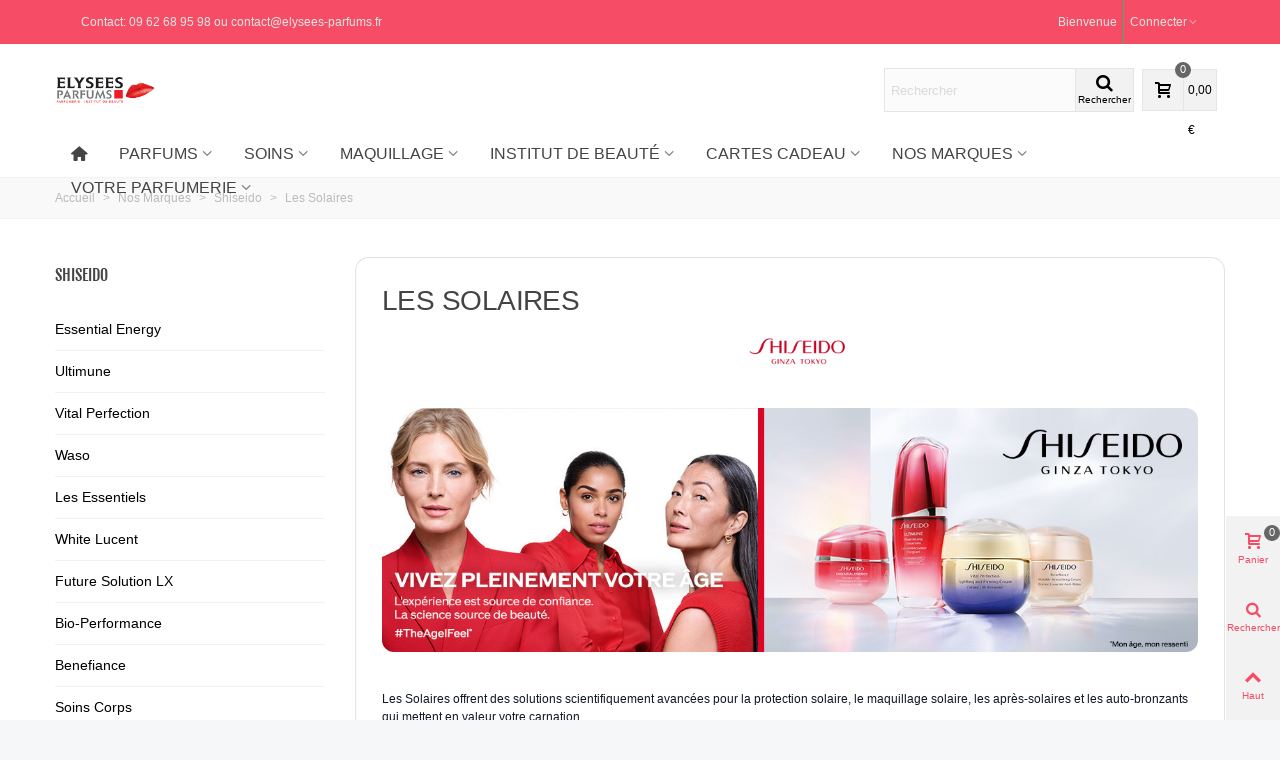

--- FILE ---
content_type: text/html; charset=utf-8
request_url: https://www.elysees-parfums.fr/436-les-solaires
body_size: 33537
content:
<!doctype html>
<html lang="fr">
  <head>
	<meta http-equiv="Content-Type" content="text/html; charset=UTF-8"/>
  <meta http-equiv="x-ua-compatible" content="ie=edge">
  <title>Les Solaires </title>
	<link rel="canonical" href="https://www.elysees-parfums.fr/436-les-solaires" />
      <link rel="preconnect" href="https://cl.avis-verifies.com/">
    <link rel="preconnect" href="https://www.google-analytics.com/">
      <meta name="description" content="Les Solaires  Les Solaires offrent des solutions scientifiquement avancées pour la protection solaire, le maquillage solaire, les après-solaires et les auto-bronzants qui mettent en valeur votre carnation. Elysées Parfums">
  <meta name="keywords" content="">
<!--st begin -->
    <meta name="viewport" content="width=device-width, maximum-scale=1, initial-scale=1.0"/>
<!--st end -->
  <link rel="icon" type="image/vnd.microsoft.icon" href="img/favicon_1597740756.ico">
  <link rel="shortcut icon" type="image/x-icon" href="img/favicon_1597740756.ico">
  <!--st begin -->
<!--st end -->
    <link rel="stylesheet" href="themes/transformer-child/assets/cache/theme-cd635c347.css" media="all">
    <link href="modules/stthemeeditor/views/css/customer-s1.css" rel="stylesheet" media="all"/>
  <script type="text/javascript">
        var MONDIALRELAY_ADDRESS_OPC = false;
        var MONDIALRELAY_AJAX_CHECKOUT_URL = "https:\/\/www.elysees-parfums.fr\/module\/mondialrelay\/ajaxCheckout";
        var MONDIALRELAY_CARRIER_METHODS = [];
        var MONDIALRELAY_COUNTRY_ISO = "";
        var MONDIALRELAY_DISPLAY_MAP = "0";
        var MONDIALRELAY_ENSEIGNE = "CC22IIBE";
        var MONDIALRELAY_NATIVE_RELAY_CARRIERS_IDS = [];
        var MONDIALRELAY_NO_SELECTION_ERROR = "Veuillez s\u00e9lectionner un Point Relais.";
        var MONDIALRELAY_POSTCODE = "";
        var MONDIALRELAY_SAVE_RELAY_ERROR = "Une erreur inconnue s'est produite; votre Point Relais s\u00e9lectionn\u00e9 n'a pas pu \u00eatre enregistr\u00e9.";
        var MONDIALRELAY_SELECTED_RELAY_IDENTIFIER = null;
        var addtocart_animation = 3;
        var btGapTag = {"tagContent":{"tracking_type":{"label":"tracking_type","value":"view_item_list"},"contents":{"label":"contents","value":[{"item_id":"835_855","item_name":"Fond de teint Compact Protecteur UV SPF30 de Shiseido  12g Medium Beige","currency":"EUR","item_category":"Maquillage","price":38.33,"item_brand":"Shiseido","quantity":1},{"item_id":"837_859","item_name":"Expert Anti-\u00c2ge Solaire Cr\u00e8me Visage Protectrice Plus SPF50  Wetforce de Shiseido  Cr\u00e8me Visage 50ml","currency":"EUR","item_category":"Soins Solaire","price":26.67,"item_brand":"Shiseido","quantity":1},{"item_id":"838_860","item_name":"Lait Bronzant SPF6 150ml de Shiseido  150ml Lait Corps","currency":"EUR","item_category":"Soins Solaire","price":20.83,"item_brand":"Shiseido","quantity":1},{"item_id":"1258_1451","item_name":"BB Cr\u00e8me Sport  SPF50 30ml de Shiseido  30ml","currency":"EUR","item_category":"Les Solaires","price":30.83,"item_brand":"Shiseido","quantity":1}]},"coupon_name":{"label":"coupon","value":"no_coupon"},"value":{"label":"value","value":null},"content_name":{"label":"content_name","value":"Les Solaires"},"content_category":{"label":"content_category","value":"'Les Solaires'"}},"elementCategoryProduct":"article.product-miniature","elementShipping":"input[type=radio]","elementPayment":".ps-shown-by-js","elementlogin":"button#submit-login","elementsignup":"div.no-account","elementWishCat":"button.wishlist-button-add","elementWishProd":"button.wishlist-button-add","gaId":"G-VJPMYK7RTB","gaEnable":"1","ajaxUrl":"https:\/\/www.elysees-parfums.fr\/module\/ganalyticspro\/ajax","token":"b8f5e899de62f56ec8ccc5ac9b98c769","bRefund":false,"bPartialRefund":false,"bUseConsent":false,"bUseAxeption":false,"bConsentHtmlElement":"","bConsentHtmlElementSecond":"","iConsentConsentLvl":0,"referer":null,"acbIsInstalled":false,"tagCurrency":"EUR","gaUserId":0};
        var cart_ajax = true;
        var ceFrontendConfig = {"isEditMode":"","stretchedSectionContainer":false,"is_rtl":false};
        var click_on_header_cart = 0;
        var go_to_shopping_cart = 0;
        var hover_display_cp = 1;
        var prestashop = {"cart":{"products":[],"totals":{"total":{"type":"total","label":"Total","amount":0,"value":"0,00\u00a0\u20ac"},"total_including_tax":{"type":"total","label":"Total TTC","amount":0,"value":"0,00\u00a0\u20ac"},"total_excluding_tax":{"type":"total","label":"Total HT :","amount":0,"value":"0,00\u00a0\u20ac"}},"subtotals":{"products":{"type":"products","label":"Sous-total","amount":0,"value":"0,00\u00a0\u20ac"},"discounts":null,"shipping":{"type":"shipping","label":"Livraison","amount":0,"value":"gratuit"},"tax":null},"products_count":0,"summary_string":"0 articles","vouchers":{"allowed":1,"added":[]},"discounts":[],"minimalPurchase":0,"minimalPurchaseRequired":""},"currency":{"name":"Euro","iso_code":"EUR","iso_code_num":"978","sign":"\u20ac"},"customer":{"lastname":null,"firstname":null,"email":null,"birthday":null,"newsletter":null,"newsletter_date_add":null,"optin":null,"website":null,"company":null,"siret":null,"ape":null,"is_logged":false,"gender":{"type":null,"name":null},"addresses":[]},"language":{"name":"Fran\u00e7ais (French)","iso_code":"fr","locale":"fr-FR","language_code":"fr","is_rtl":"0","date_format_lite":"d\/m\/Y","date_format_full":"d\/m\/Y H:i:s","id":1},"page":{"title":"","canonical":"https:\/\/www.elysees-parfums.fr\/436-les-solaires","meta":{"title":"Les Solaires ","description":"Les Solaires  Les Solaires offrent des solutions scientifiquement avanc\u00e9es pour la protection solaire, le maquillage solaire, les apr\u00e8s-solaires et les auto-bronzants qui mettent en valeur votre carnation. Elys\u00e9es Parfums","keywords":"","robots":"index"},"page_name":"category","body_classes":{"lang-fr":true,"lang-rtl":false,"country-US":true,"currency-EUR":true,"layout-left-column":true,"page-category":true,"tax-display-disabled":true,"category-id-436":true,"category-Les Solaires":true,"category-id-parent-427":true,"category-depth-level-4":true},"admin_notifications":[]},"shop":{"name":"Elys\u00e9es Parfums","logo":"\/img\/ps17-logo-1597654534.jpg","stores_icon":"\/img\/logo_stores.png","favicon":"\/img\/favicon.ico"},"urls":{"base_url":"https:\/\/www.elysees-parfums.fr\/","current_url":"https:\/\/www.elysees-parfums.fr\/436-les-solaires","shop_domain_url":"https:\/\/www.elysees-parfums.fr","img_ps_url":"https:\/\/www.elysees-parfums.fr\/img\/","img_cat_url":"https:\/\/www.elysees-parfums.fr\/img\/c\/","img_lang_url":"https:\/\/www.elysees-parfums.fr\/img\/l\/","img_prod_url":"https:\/\/www.elysees-parfums.fr\/img\/p\/","img_manu_url":"https:\/\/www.elysees-parfums.fr\/img\/m\/","img_sup_url":"https:\/\/www.elysees-parfums.fr\/img\/su\/","img_ship_url":"https:\/\/www.elysees-parfums.fr\/img\/s\/","img_store_url":"https:\/\/www.elysees-parfums.fr\/img\/st\/","img_col_url":"https:\/\/www.elysees-parfums.fr\/img\/co\/","img_url":"https:\/\/www.elysees-parfums.fr\/themes\/transformer-child\/assets\/img\/","css_url":"https:\/\/www.elysees-parfums.fr\/themes\/transformer-child\/assets\/css\/","js_url":"https:\/\/www.elysees-parfums.fr\/themes\/transformer-child\/assets\/js\/","pic_url":"https:\/\/www.elysees-parfums.fr\/upload\/","pages":{"address":"https:\/\/www.elysees-parfums.fr\/address","addresses":"https:\/\/www.elysees-parfums.fr\/addresses","authentication":"https:\/\/www.elysees-parfums.fr\/login","cart":"https:\/\/www.elysees-parfums.fr\/cart","category":"/","cms":"/","contact":"https:\/\/www.elysees-parfums.fr\/Contactez-nous","discount":"https:\/\/www.elysees-parfums.fr\/discount","guest_tracking":"https:\/\/www.elysees-parfums.fr\/guest-tracking","history":"https:\/\/www.elysees-parfums.fr\/order-history","identity":"https:\/\/www.elysees-parfums.fr\/identity","index":"https:\/\/www.elysees-parfums.fr\/","my_account":"https:\/\/www.elysees-parfums.fr\/mon-compte","order_confirmation":"https:\/\/www.elysees-parfums.fr\/order-confirmation","order_detail":"/","order_follow":"https:\/\/www.elysees-parfums.fr\/order-follow","order":"https:\/\/www.elysees-parfums.fr\/order","order_return":"/","order_slip":"https:\/\/www.elysees-parfums.fr\/order-slip","pagenotfound":"https:\/\/www.elysees-parfums.fr\/page-not-found","password":"https:\/\/www.elysees-parfums.fr\/password-recovery","pdf_invoice":"/","pdf_order_return":"/","pdf_order_slip":"/","prices_drop":"https:\/\/www.elysees-parfums.fr\/prices-drop","product":"/","search":"https:\/\/www.elysees-parfums.fr\/search","sitemap":"https:\/\/www.elysees-parfums.fr\/sitemap","stores":"https:\/\/www.elysees-parfums.fr\/boutiques","supplier":"https:\/\/www.elysees-parfums.fr\/supplier","register":"https:\/\/www.elysees-parfums.fr\/login?create_account=1","order_login":"https:\/\/www.elysees-parfums.fr\/order?login=1"},"alternative_langs":{"fr":"https:\/\/www.elysees-parfums.fr\/436-les-solaires"},"theme_assets":"\/themes\/transformer-child\/assets\/","actions":{"logout":"https:\/\/www.elysees-parfums.fr\/?mylogout="},"no_picture_image":{"bySize":{"cart_default":{"url":"https:\/\/www.elysees-parfums.fr\/img\/p\/fr-default-cart_default.jpg","width":70,"height":80},"small_default":{"url":"https:\/\/www.elysees-parfums.fr\/img\/p\/fr-default-small_default.jpg","width":105,"height":120},"cart_default_2x":{"url":"https:\/\/www.elysees-parfums.fr\/img\/p\/fr-default-cart_default_2x.jpg","width":140,"height":160},"small_default_2x":{"url":"https:\/\/www.elysees-parfums.fr\/img\/p\/fr-default-small_default_2x.jpg","width":210,"height":240},"home_default":{"url":"https:\/\/www.elysees-parfums.fr\/img\/p\/fr-default-home_default.jpg","width":280,"height":320},"medium_default":{"url":"https:\/\/www.elysees-parfums.fr\/img\/p\/fr-default-medium_default.jpg","width":370,"height":423},"home_default_2x":{"url":"https:\/\/www.elysees-parfums.fr\/img\/p\/fr-default-home_default_2x.jpg","width":560,"height":640},"large_default":{"url":"https:\/\/www.elysees-parfums.fr\/img\/p\/fr-default-large_default.jpg","width":700,"height":800},"medium_default_2x":{"url":"https:\/\/www.elysees-parfums.fr\/img\/p\/fr-default-medium_default_2x.jpg","width":740,"height":846},"large_default_2x":{"url":"https:\/\/www.elysees-parfums.fr\/img\/p\/fr-default-large_default_2x.jpg","width":1200,"height":1372},"superlarge_default":{"url":"https:\/\/www.elysees-parfums.fr\/img\/p\/fr-default-superlarge_default.jpg","width":1200,"height":1372},"superlarge_default_2x":{"url":"https:\/\/www.elysees-parfums.fr\/img\/p\/fr-default-superlarge_default_2x.jpg","width":1200,"height":1372}},"small":{"url":"https:\/\/www.elysees-parfums.fr\/img\/p\/fr-default-cart_default.jpg","width":70,"height":80},"medium":{"url":"https:\/\/www.elysees-parfums.fr\/img\/p\/fr-default-home_default_2x.jpg","width":560,"height":640},"large":{"url":"https:\/\/www.elysees-parfums.fr\/img\/p\/fr-default-superlarge_default_2x.jpg","width":1200,"height":1372},"legend":""}},"configuration":{"display_taxes_label":false,"display_prices_tax_incl":true,"is_catalog":false,"show_prices":true,"opt_in":{"partner":false},"quantity_discount":{"type":"discount","label":"Remise"},"voucher_enabled":1,"return_enabled":1},"field_required":[],"breadcrumb":{"links":[{"title":"Accueil","url":"https:\/\/www.elysees-parfums.fr\/"},{"title":"Nos Marques","url":"https:\/\/www.elysees-parfums.fr\/107-nos-marques"},{"title":"Shiseido","url":"https:\/\/www.elysees-parfums.fr\/427-shiseido"},{"title":"Les Solaires","url":"https:\/\/www.elysees-parfums.fr\/436-les-solaires"}],"count":4},"link":{"protocol_link":"https:\/\/","protocol_content":"https:\/\/"},"time":1733373643,"static_token":"b8f5e899de62f56ec8ccc5ac9b98c769","token":"58922bf8a6a5caaa31c707737bf36e9b"};
        var quick_search_as = true;
        var quick_search_as_min = 1;
        var quick_search_as_size = 6;
        var st_ins_getimgurl = "https:\/\/www.elysees-parfums.fr\/module\/stinstagram\/list";
        var st_maximum_already_message = "Vous avez atteint la quantit\u00e9 maximum pour ce produit.";
        var st_refresh_url = "\/\/https:\/\/www.elysees-parfums.fr\/module\/stshoppingcart\/ajax";
        var stalphabeticalbrands = {"click":0,"list_style":1,"brand_per_xl":"5","brand_per_lg":"4","brand_per_md":"3","brand_per_sm":"2","brand_per_xs":"1","offset_top":0};
        var stblogcomments_moderate = 1;
        var stprovideos = {"autoplay":true,"controls":true,"controls_youtube":false,"loop":1,"muted":true,"quick_view":0,"thumbnail_event":0,"auto_close_at_end":1,"play_video_text":"","st_is_16":false,"get_videos_url":"https:\/\/www.elysees-parfums.fr\/module\/stprovideos\/ajax","how_to_display":3,"_st_themes_17":true,"_st_themes_16":false,"theme_name":"transformer","video_container":".pro_gallery_top_inner","desc_container":"#description .product-description","gallery_container":".pro_gallery_top","thumbnail_container":".pro_gallery_thumbs","video_selector":".pro_gallery_top_container .swiper-slide","thumbnail_selector":".pro_gallery_thumbs_container .swiper-slide","thumbnail_html":"<div class=\"swiper-slide\" data-video-id=\"***\"><img src=\"@@@\"\/><div class=\"st_pro_video_layer st_pro_video_flex\"><div class=\"pro_gallery_thumb_box general_border\"><img class=\"pro_gallery_thumb $$$\" src=\"###\"\/><\/div><button class=\"st_pro_video_btn st_pro_video_play_icon\" type=\"button\" aria-disabled=\"false\"><span aria-hidden=\"true\" class=\"vjs-icon-placeholder\"><\/span><\/button><\/div><\/div>","slider":1,"thumb_slider":1,"gallery_image_size":{"width":"370","height":"423"},"thumbnail_image_size":{"width":"70","height":"80"}};
        var sttheme = {"cookie_domain":"www.elysees-parfums.fr","cookie_path":"\/","drop_down":0,"is_rtl":0,"is_mobile_device":false,"gallery_image_type":"medium_default","thumb_image_type":"cart_default","responsive":"1","responsive_max":"1","product_view_swither":"1","infinite_scroll":"0","cate_pro_lazy":"0","sticky_column":"","filter_position":"","sticky_option":"0","product_thumbnails":"0","pro_thumnbs_per_fw":"2","pro_thumnbs_per_xxl":"1","pro_thumnbs_per_xl":"1","pro_thumnbs_per_lg":"1","pro_thumnbs_per_md":"3","pro_thumnbs_per_sm":"2","pro_thumnbs_per_xs":"1","pro_kk_per_fw":"1","pro_kk_per_xxl":"1","pro_kk_per_xl":"1","pro_kk_per_lg":"1","pro_kk_per_md":"1","pro_kk_per_sm":"1","pro_kk_per_xs":"1","categories_per_fw":"6","categories_per_xxl":"6","categories_per_xl":"5","categories_per_lg":"5","categories_per_md":"4","categories_per_sm":"3","categories_per_xs":"2","enable_zoom":2,"enable_thickbox":1,"retina":"1","sticky_mobile_header":"2","sticky_mobile_header_height":"0","use_mobile_header":"1","pro_image_column_md":"6","submemus_animation":0,"submemus_action":0,"pro_quantity_input":"1","popup_vertical_fit":"1","pro_tm_slider":"0","pro_tm_slider_cate":"0","buy_now":"0","lazyload_main_gallery":"0","product_views":"0"};
        var stwebp = {"brand_default":1,"brand_default_2x":1,"cart_default":1,"cart_default_2x":1,"category_default":1,"category_default_2x":1,"home_default":1,"home_default_2x":1,"large_default":1,"large_default_2x":1,"medium_default":1,"medium_default_2x":1,"small_default":1,"small_default_2x":1,"stores_default":1,"superlarge_default":1,"superlarge_default_2x":1};
        var stwebp_supported = null;
        var stwebp_type = 0;
        var wrongemailaddress_stnewsletter = "Invalid email address";
      </script>
<!--st end -->
<style>
  @font-face {
    font-family: 'Fjalla One';
    font-style: normal;
    font-display: block;
    font-stretch: normal;
    src: url('themes/transformer/assets/font/fjalla-one-v13-latin-regular.eot');
    src: local(''),
    url('themes/transformer/assets/font/fjalla-one-v13-latin-regular.woff') format('woff2'),
    url('themes/transformer/assets/font/fjalla-one-v13-latin-regular.woff') format('woff'),
    url('themes/transformer/assets/font/fjalla-one-v13-latin-regular.ttf') format('truetype');
  }
</style>
  <style>
    .st_pro_video_play_on_first_gallery, .st_pro_video_play_static{left:50%;margin-left:-18px;right:auto;}.st_pro_video_play_on_first_gallery, .st_pro_video_play_static{bottom:20px;top:auto;}.st_pro_videos_box{z-index: 9;}.st_pro_video_btn{z-index: 10;}
</style>
<style>.manufacturers_alphabet a{color:#444444;}.manufacturers_alphabet a:hover,.manufacturers_alphabet a.st_alpha_b_active{color:#FF413F;}.manufacturers_alphabet a{border-color:#ffffff;}.manufacturers_alphabet a:hover,.manufacturers_alphabet a.st_alpha_b_active{border-color:#FF413F;}.manufacturers_alphabet a{border-width:1px;}.manufacturers_alphabet a{width:36px;height:36px;line-height:34px;}.manufacturers_alphabet a{font-size:18px;}.manufacturers_alphabet{border-bottom-width:1px;}.manufacturers_alphabet{border-bottom-color:#F7F7F7;}.st_brand_letter_title{color:#444444;}.st_brand_letter_title{font-size:18px;}.st_brand_letter_title{padding-top:6px;padding-bottom:6px;}.st_brand_letter_title{margin-bottom:0px;}.st_brands_section, .brands_list_style_2 .st_brand_box{padding-bottom:19px;margin-bottom:19px;}.st_alpha_b_name{font-size:14px;}.st_alpha_b_name{padding:3px 0;}.manufacturers_alphabet a{}.st_brand_letter_title{}h1.brands_page_heading{}.brands_list_style_1 .st_brand_masonry_item{width:20%;}}@media (min-width: 992px) and (max-width: 1199px) {.brands_list_style_1 .st_brand_masonry_item{width:25%;}}@media (min-width: 768px) and (max-width: 991px) {.brands_list_style_1 .st_brand_masonry_item{width:33%;}}@media (min-width: 480px) and (max-width: 767px) {.brands_list_style_1 .st_brand_masonry_item{width:50%;}}@media (max-width: 479px) {.brands_list_style_1 .st_brand_masonry_item{width:100%;}}</style>
 <script type="text/javascript">
//<![CDATA[
	var error_label = "Erreur";
    var page_name = "category";
	var is_swal = parseInt("0");
	var ps_version = parseInt("1.7.6.7");
	var isPs17 = parseInt("1");
//]]>
</script>
<style>.manufacturers_alphabet a{color:#444444;}.manufacturers_alphabet a:hover,.manufacturers_alphabet a.st_alpha_b_active{color:#FF413F;}.manufacturers_alphabet a{border-color:#ffffff;}.manufacturers_alphabet a:hover,.manufacturers_alphabet a.st_alpha_b_active{border-color:#FF413F;}.manufacturers_alphabet a{border-width:1px;}.manufacturers_alphabet a{width:36px;height:36px;line-height:34px;}.manufacturers_alphabet a{font-size:18px;}.manufacturers_alphabet{border-bottom-width:1px;}.manufacturers_alphabet{border-bottom-color:#F7F7F7;}.st_brand_letter_title{color:#444444;}.st_brand_letter_title{font-size:18px;}.st_brand_letter_title{padding-top:6px;padding-bottom:6px;}.st_brand_letter_title{margin-bottom:0px;}.st_brands_section, .brands_list_style_2 .st_brand_box{padding-bottom:19px;margin-bottom:19px;}.st_alpha_b_name{font-size:14px;}.st_alpha_b_name{padding:3px 0;}.manufacturers_alphabet a{}.st_brand_letter_title{}h1.brands_page_heading{}.brands_list_style_1 .st_brand_masonry_item{width:20%;}}@media (min-width: 992px) and (max-width: 1199px) {.brands_list_style_1 .st_brand_masonry_item{width:25%;}}@media (min-width: 768px) and (max-width: 991px) {.brands_list_style_1 .st_brand_masonry_item{width:33%;}}@media (min-width: 480px) and (max-width: 767px) {.brands_list_style_1 .st_brand_masonry_item{width:50%;}}@media (max-width: 479px) {.brands_list_style_1 .st_brand_masonry_item{width:100%;}}</style>
<style>#st_header .search_widget_block{width:100%;}#st_header .search_widget_text, #st_header .search_widget_btn{height:42px;}#st_header .search_widget_btn{line-height:40px;}#st_header .search_widget_text{background:#FBFBFB;}#st_header .search_widget_form_inner.input-group-with-border{border-color:#E5E5E5;}#st_header .search_widget_btn.btn{border-color:#E5E5E5;}#st_header .search_widget_btn{color:#000000;}#st_header .search_widget_btn:hover{color:#ffffff;}#st_header .search_widget_btn{background:#f2f2f2;}#st_header .search_widget_btn:hover{background:#F64C65;}</style>
<style>.top_bar_item .cart_icon_item{height:42px;line-height:40px;}.top_bar_item.shopping_cart_style_0 .ajax_cart_bag{min-width:42px;}.top_bar_item .cart_icon_item{color:#000000;}.top_bar_item.shopping_cart_style_0:hover .ajax_cart_bag{color:#ffffff;}.top_bar_item.shopping_cart_style_2:hover .cart_icon_item, .top_bar_item.shopping_cart_style_3:hover .cart_icon_item{color:#ffffff;}.top_bar_item .cart_icon_item{background:#f2f2f2;}.top_bar_item.shopping_cart_style_0:hover .ajax_cart_bag{background:#F64C65;}.top_bar_item.shopping_cart_style_2:hover .cart_icon_item, .top_bar_item.shopping_cart_style_3:hover .cart_icon_item{background:#F64C65;}.top_bar_item.shopping_cart_style_0 .ajax_cart_bag.cart_icon_item{border-color:#e5e5e5;}</style>
<style>#st_swiper_1 .swiper-pagination-bullet-active, #st_swiper_1 .swiper-pagination-progress .swiper-pagination-progressbar{background-color:#ffffff;}#st_swiper_1 .swiper-pagination-st-round .swiper-pagination-bullet.swiper-pagination-bullet-active{background-color:#ffffff;border-color:#ffffff;}#st_swiper_1 .swiper-pagination-st-round .swiper-pagination-bullet.swiper-pagination-bullet-active span{background-color:#ffffff;}#st_swiper_2 .swiper-pagination-bullet-active, #st_swiper_2 .swiper-pagination-progress .swiper-pagination-progressbar{background-color:#ffffff;}#st_swiper_2 .swiper-pagination-st-round .swiper-pagination-bullet.swiper-pagination-bullet-active{background-color:#ffffff;border-color:#ffffff;}#st_swiper_2 .swiper-pagination-st-round .swiper-pagination-bullet.swiper-pagination-bullet-active span{background-color:#ffffff;}</style>
<style>#st_owl_carousel_190{margin-bottom:0px;}#st_owl_carousel_194{margin-bottom:0px;}#st_owl_carousel_257{margin-top:10px;}</style>
<style>#st_news_letter_1 .st_news_letter_form_inner{max-width:258px;}#st_news_letter_1 .st_news_letter_input{height:35px;}#st_news_letter_1 .input-group-with-border{border-color:#444444;}#st_news_letter_2 .st_news_letter_form_inner{max-width:258px;}#st_news_letter_2 .st_news_letter_input{height:35px;}#st_news_letter_popup_3 .modal-dialog{max-width:650px;}#st_news_letter_popup_4 .modal-dialog{max-width:350px;}#st_news_letter_5 .st_news_letter_form_inner{max-width:258px;}#st_news_letter_5 .st_news_letter_input{height:35px;}#st_news_letter_5 .input-group-with-border{border-color:#444444;}#st_news_letter_popup_6 .modal-dialog{max-width:650px;}#st_news_letter_popup_7 .modal-dialog{max-width:350px;}#st_news_letter_8 {background-color:#c50085;}#st_news_letter_popup_8 .modal-dialog{max-width:650px;}#st_news_letter_8{color:#820060;}</style>
<style>.manufacturers_alphabet a{color:#444444;}.manufacturers_alphabet a:hover,.manufacturers_alphabet a.st_alpha_b_active{color:#FF413F;}.manufacturers_alphabet a{border-color:#ffffff;}.manufacturers_alphabet a:hover,.manufacturers_alphabet a.st_alpha_b_active{border-color:#FF413F;}.manufacturers_alphabet a{border-width:1px;}.manufacturers_alphabet a{width:36px;height:36px;line-height:34px;}.manufacturers_alphabet a{font-size:18px;}.manufacturers_alphabet{border-bottom-width:1px;}.manufacturers_alphabet{border-bottom-color:#F7F7F7;}.st_brand_letter_title{color:#444444;}.st_brand_letter_title{font-size:18px;}.st_brand_letter_title{padding-top:6px;padding-bottom:6px;}.st_brand_letter_title{margin-bottom:0px;}.st_brands_section, .brands_list_style_2 .st_brand_box{padding-bottom:19px;margin-bottom:19px;}.st_alpha_b_name{font-size:14px;}.st_alpha_b_name{padding:3px 0;}.manufacturers_alphabet a{}.st_brand_letter_title{}h1.brands_page_heading{}.brands_list_style_1 .st_brand_masonry_item{width:20%;}}@media (min-width: 992px) and (max-width: 1199px) {.brands_list_style_1 .st_brand_masonry_item{width:25%;}}@media (min-width: 768px) and (max-width: 991px) {.brands_list_style_1 .st_brand_masonry_item{width:33%;}}@media (min-width: 480px) and (max-width: 767px) {.brands_list_style_1 .st_brand_masonry_item{width:50%;}}@media (max-width: 479px) {.brands_list_style_1 .st_brand_masonry_item{width:100%;}}</style>
<style>.st_banner_block_1 .st_image_layered_description, a.st_banner_block_1 , .st_banner_block_1 .st_image_layered_description a{color:#ffffff;} .st_banner_block_1 .separater{border-color:#ffffff;}.st_banner_block_2 .st_image_layered_description, a.st_banner_block_2 , .st_banner_block_2 .st_image_layered_description a{color:#ffffff;} .st_banner_block_2 .separater{border-color:#ffffff;}.st_banner_block_3 .st_image_layered_description, a.st_banner_block_3 , .st_banner_block_3 .st_image_layered_description a{color:#ffffff;} .st_banner_block_3 .separater{border-color:#ffffff;}.st_banner_block_6 .st_image_layered_description, a.st_banner_block_6 , .st_banner_block_6 .st_image_layered_description a{color:#ffffff;} .st_banner_block_6 .separater{border-color:#ffffff;}.st_banner_block_7 .st_image_layered_description, a.st_banner_block_7 , .st_banner_block_7 .st_image_layered_description a{color:#ffffff;} .st_banner_block_7 .separater{border-color:#ffffff;}.st_banner_block_13 .st_image_layered_description, a.st_banner_block_13 , .st_banner_block_13 .st_image_layered_description a{color:#ffffff;} .st_banner_block_13 .separater{border-color:#ffffff;}.st_banner_block_14 .st_image_layered_description, a.st_banner_block_14 , .st_banner_block_14 .st_image_layered_description a{color:#ffffff;} .st_banner_block_14 .separater{border-color:#ffffff;}.st_banner_block_15 .st_image_layered_description, a.st_banner_block_15 , .st_banner_block_15 .st_image_layered_description a{color:#ffffff;} .st_banner_block_15 .separater{border-color:#ffffff;}.st_banner_block_17 .st_image_layered_description, a.st_banner_block_17 , .st_banner_block_17 .st_image_layered_description a{color:#ffffff;} .st_banner_block_17 .separater{border-color:#ffffff;}.st_banner_block_18 .st_image_layered_description, a.st_banner_block_18 , .st_banner_block_18 .st_image_layered_description a{color:#ffffff;} .st_banner_block_18 .separater{border-color:#ffffff;}</style>
<style>.manufacturers_alphabet a{color:#444444;}.manufacturers_alphabet a:hover,.manufacturers_alphabet a.st_alpha_b_active{color:#FF413F;}.manufacturers_alphabet a{border-color:#ffffff;}.manufacturers_alphabet a:hover,.manufacturers_alphabet a.st_alpha_b_active{border-color:#FF413F;}.manufacturers_alphabet a{border-width:1px;}.manufacturers_alphabet a{width:36px;height:36px;line-height:34px;}.manufacturers_alphabet a{font-size:18px;}.manufacturers_alphabet{border-bottom-width:1px;}.manufacturers_alphabet{border-bottom-color:#F7F7F7;}.st_brand_letter_title{color:#444444;}.st_brand_letter_title{font-size:18px;}.st_brand_letter_title{padding-top:6px;padding-bottom:6px;}.st_brand_letter_title{margin-bottom:0px;}.st_brands_section, .brands_list_style_2 .st_brand_box{padding-bottom:19px;margin-bottom:19px;}.st_alpha_b_name{font-size:14px;}.st_alpha_b_name{padding:3px 0;}.manufacturers_alphabet a{}.st_brand_letter_title{}h1.brands_page_heading{}.brands_list_style_1 .st_brand_masonry_item{width:20%;}}@media (min-width: 992px) and (max-width: 1199px) {.brands_list_style_1 .st_brand_masonry_item{width:25%;}}@media (min-width: 768px) and (max-width: 991px) {.brands_list_style_1 .st_brand_masonry_item{width:33%;}}@media (min-width: 480px) and (max-width: 767px) {.brands_list_style_1 .st_brand_masonry_item{width:50%;}}@media (max-width: 479px) {.brands_list_style_1 .st_brand_masonry_item{width:100%;}}</style>
<style>.block_blog .s_title_block{font-size: 16px;}.is_blog .title_style_0 .flex_child,.is_blog .title_style_2 .flex_child,.is_blog .title_style_3 .flex_child{background-image: none;}</style>
<style>.manufacturers_alphabet a{color:#444444;}.manufacturers_alphabet a:hover,.manufacturers_alphabet a.st_alpha_b_active{color:#FF413F;}.manufacturers_alphabet a{border-color:#ffffff;}.manufacturers_alphabet a:hover,.manufacturers_alphabet a.st_alpha_b_active{border-color:#FF413F;}.manufacturers_alphabet a{border-width:1px;}.manufacturers_alphabet a{width:36px;height:36px;line-height:34px;}.manufacturers_alphabet a{font-size:18px;}.manufacturers_alphabet{border-bottom-width:1px;}.manufacturers_alphabet{border-bottom-color:#F7F7F7;}.st_brand_letter_title{color:#444444;}.st_brand_letter_title{font-size:18px;}.st_brand_letter_title{padding-top:6px;padding-bottom:6px;}.st_brand_letter_title{margin-bottom:0px;}.st_brands_section, .brands_list_style_2 .st_brand_box{padding-bottom:19px;margin-bottom:19px;}.st_alpha_b_name{font-size:14px;}.st_alpha_b_name{padding:3px 0;}.manufacturers_alphabet a{}.st_brand_letter_title{}h1.brands_page_heading{}.brands_list_style_1 .st_brand_masonry_item{width:20%;}}@media (min-width: 992px) and (max-width: 1199px) {.brands_list_style_1 .st_brand_masonry_item{width:25%;}}@media (min-width: 768px) and (max-width: 991px) {.brands_list_style_1 .st_brand_masonry_item{width:33%;}}@media (min-width: 480px) and (max-width: 767px) {.brands_list_style_1 .st_brand_masonry_item{width:50%;}}@media (max-width: 479px) {.brands_list_style_1 .st_brand_masonry_item{width:100%;}}</style>
<style>.manufacturers_alphabet a{color:#444444;}.manufacturers_alphabet a:hover,.manufacturers_alphabet a.st_alpha_b_active{color:#FF413F;}.manufacturers_alphabet a{border-color:#ffffff;}.manufacturers_alphabet a:hover,.manufacturers_alphabet a.st_alpha_b_active{border-color:#FF413F;}.manufacturers_alphabet a{border-width:1px;}.manufacturers_alphabet a{width:36px;height:36px;line-height:34px;}.manufacturers_alphabet a{font-size:18px;}.manufacturers_alphabet{border-bottom-width:1px;}.manufacturers_alphabet{border-bottom-color:#F7F7F7;}.st_brand_letter_title{color:#444444;}.st_brand_letter_title{font-size:18px;}.st_brand_letter_title{padding-top:6px;padding-bottom:6px;}.st_brand_letter_title{margin-bottom:0px;}.st_brands_section, .brands_list_style_2 .st_brand_box{padding-bottom:19px;margin-bottom:19px;}.st_alpha_b_name{font-size:14px;}.st_alpha_b_name{padding:3px 0;}.manufacturers_alphabet a{}.st_brand_letter_title{}h1.brands_page_heading{}.brands_list_style_1 .st_brand_masonry_item{width:20%;}}@media (min-width: 992px) and (max-width: 1199px) {.brands_list_style_1 .st_brand_masonry_item{width:25%;}}@media (min-width: 768px) and (max-width: 991px) {.brands_list_style_1 .st_brand_masonry_item{width:33%;}}@media (min-width: 480px) and (max-width: 767px) {.brands_list_style_1 .st_brand_masonry_item{width:50%;}}@media (max-width: 479px) {.brands_list_style_1 .st_brand_masonry_item{width:100%;}}</style>
<style>.manufacturers_alphabet a{color:#444444;}.manufacturers_alphabet a:hover,.manufacturers_alphabet a.st_alpha_b_active{color:#FF413F;}.manufacturers_alphabet a{border-color:#ffffff;}.manufacturers_alphabet a:hover,.manufacturers_alphabet a.st_alpha_b_active{border-color:#FF413F;}.manufacturers_alphabet a{border-width:1px;}.manufacturers_alphabet a{width:36px;height:36px;line-height:34px;}.manufacturers_alphabet a{font-size:18px;}.manufacturers_alphabet{border-bottom-width:1px;}.manufacturers_alphabet{border-bottom-color:#F7F7F7;}.st_brand_letter_title{color:#444444;}.st_brand_letter_title{font-size:18px;}.st_brand_letter_title{padding-top:6px;padding-bottom:6px;}.st_brand_letter_title{margin-bottom:0px;}.st_brands_section, .brands_list_style_2 .st_brand_box{padding-bottom:19px;margin-bottom:19px;}.st_alpha_b_name{font-size:14px;}.st_alpha_b_name{padding:3px 0;}.manufacturers_alphabet a{}.st_brand_letter_title{}h1.brands_page_heading{}.brands_list_style_1 .st_brand_masonry_item{width:20%;}}@media (min-width: 992px) and (max-width: 1199px) {.brands_list_style_1 .st_brand_masonry_item{width:25%;}}@media (min-width: 768px) and (max-width: 991px) {.brands_list_style_1 .st_brand_masonry_item{width:33%;}}@media (min-width: 480px) and (max-width: 767px) {.brands_list_style_1 .st_brand_masonry_item{width:50%;}}@media (max-width: 479px) {.brands_list_style_1 .st_brand_masonry_item{width:100%;}}</style>
        <meta property="og:site_name" content="Elysées Parfums"/>
    <meta property="og:url" content="https://www.elysees-parfums.fr/436-les-solaires"/>
        <meta property="og:type" content="product"/>
    <meta property="og:title" content="Les Solaires "/>
    <meta property="og:description" content="Les Solaires  Les Solaires offrent des solutions scientifiquement avancées pour la protection solaire, le maquillage solaire, les après-solaires et les auto-bronzants qui mettent en valeur votre carnation. Elysées Parfums"/>
        <meta property="og:image" />
    <meta property="og:image:width" content="319">
    <meta property="og:image:height" content="309">
    <meta property="og:image:alt" content="Les Solaires ">
        <style>.social_share_2{color:#ffffff!important;}.social_share_2{background-color:#3b5998!important;}.social_share_2:hover{color:#ffffff!important;}.social_share_2:hover{background-color:#2E4674!important;}</style>
<style>.manufacturers_alphabet a{color:#444444;}.manufacturers_alphabet a:hover,.manufacturers_alphabet a.st_alpha_b_active{color:#FF413F;}.manufacturers_alphabet a{border-color:#ffffff;}.manufacturers_alphabet a:hover,.manufacturers_alphabet a.st_alpha_b_active{border-color:#FF413F;}.manufacturers_alphabet a{border-width:1px;}.manufacturers_alphabet a{width:36px;height:36px;line-height:34px;}.manufacturers_alphabet a{font-size:18px;}.manufacturers_alphabet{border-bottom-width:1px;}.manufacturers_alphabet{border-bottom-color:#F7F7F7;}.st_brand_letter_title{color:#444444;}.st_brand_letter_title{font-size:18px;}.st_brand_letter_title{padding-top:6px;padding-bottom:6px;}.st_brand_letter_title{margin-bottom:0px;}.st_brands_section, .brands_list_style_2 .st_brand_box{padding-bottom:19px;margin-bottom:19px;}.st_alpha_b_name{font-size:14px;}.st_alpha_b_name{padding:3px 0;}.manufacturers_alphabet a{}.st_brand_letter_title{}h1.brands_page_heading{}.brands_list_style_1 .st_brand_masonry_item{width:20%;}}@media (min-width: 992px) and (max-width: 1199px) {.brands_list_style_1 .st_brand_masonry_item{width:25%;}}@media (min-width: 768px) and (max-width: 991px) {.brands_list_style_1 .st_brand_masonry_item{width:33%;}}@media (min-width: 480px) and (max-width: 767px) {.brands_list_style_1 .st_brand_masonry_item{width:50%;}}@media (max-width: 479px) {.brands_list_style_1 .st_brand_masonry_item{width:100%;}}</style>
<style>.countdown_timer.countdown_style_0 div{padding-top:11px;padding-bottom:11px;}.countdown_timer.countdown_style_0 div span{height:22px;line-height:22px;}.countdown_timer.countdown_style_0 div{border-right:none;}.countdown_name{display:none;}</style>
<script>
//<![CDATA[
var s_countdown_all = 0;
var s_countdown_id_products = []; 
var s_countdown_style = 0; 
var s_countdown_lang = new Array();
s_countdown_lang['day'] = "jour";
s_countdown_lang['days'] = "jours";
s_countdown_lang['hrs'] = "heurs";
s_countdown_lang['min'] = "min";
s_countdown_lang['sec'] = "sec";
//]]>
</script>
<script>
//<![CDATA[
var ins_follow = "Suivre";
var ins_posts = "Postes";
var ins_followers = "Suiveurs";
var ins_following = "Suivre";
var stinstagram_view_in_ins = "Voir en Instagram";
var stinstagram_view_larger = "Cliquer pour agrandir";
var st_timeago_suffixAgo= "auparavant";
var st_timeago_suffixFromNow= "à partir de maintenant";
var st_timeago_inPast= "à tout moment maintenant";
var st_timeago_seconds= "moins d'une minute";
var st_timeago_minute= "environ une minute";
var st_timeago_minutes= "#d minutes";
var st_timeago_hour= "environ une heure";
var st_timeago_hours= "environ %d heures";
var st_timeago_day= "un jour";
var st_timeago_days= "#d jours";
var st_timeago_month= "environ un mois";
var st_timeago_months= "#d mois";
var st_timeago_year= "environ un an";
var st_timeago_years= "#d années";
var st_timeago_years= "#d années";
var ins_previous= "Précédent";
var ins_next= "Suivant";
var instagram_block_array={'profile':[],'feed':[]};
//]]>
</script><style>#st_notification_1{max-width:320px;}#st_notification_1 {padding-top:50px;padding-bottom:50px;}#st_notification_1 {padding-left:20px;padding-right:20px;}#st_notification_1{-webkit-box-shadow: 0px 0px 0px rgba(0,0,0,0.00); -moz-box-shadow: 0px 0px 0px rgba(0,0,0,0.00); box-shadow: 0px 0px 0px rgba(0,0,0,0.00); }#st_notification_2 .style_content, #st_notification_2 .style_content a{color:#ffffff;}#st_notification_2 .st_notification_close_inline{color:#ffffff;}#st_notification_2 .style_content a:hover{color:#ffb735;}#st_notification_2 {background:rgba(188,109,0,1);}#st_notification_2 .style_content .notification_buttons .btn{color:#ffee7e;}#st_notification_2 .style_content .notification_buttons .btn{background-color:#FFFFFF;border-color:#FFFFFF;}</style>
<style> .breadcrumb_spacing{height:20px;} #page_banner_container_1 .breadcrumb_nav, #page_banner_container_1 .breadcrumb_nav a{color: #bbbbbb;} #page_banner_container_1 .style_content, #page_banner_container_1 .style_content a{color: #bbbbbb;} #page_banner_container_1 .breadcrumb_nav a{color: #bbbbbb;} #page_banner_container_1 .style_content a{color: #bbbbbb;} #page_banner_container_1 .breadcrumb_nav a:hover{color: #06a161;} #page_banner_container_1 .style_content a:hover{color: #06a161;} #page_banner_container_1 {background-color: #F9F9F9;} #page_banner_container_1 {border-color: #F3F3F3;} #page_banner_container_1 {border-top-width: 1px;} #page_banner_container_1 {border-bottom-width: 1px;} #page_banner_container_1 {padding-top: 11px;} #page_banner_container_1 {padding-bottom: 11px;} #page_banner_container_1 {margin-top:5px;}</style>
<style>#side_products_cart{right: 0; left: auto; border-left-width: 4px;border-right-width: 0;}.is_rtl #side_products_cart{left: 0; right: auto;border-left-width:0;border-right-width: 4px;}#side_products_cart .st-menu-header .close_right_side{left: 4px; right: auto;}.is_rtl #side_products_cart .st-menu-header .close_right_side{left: auto; right: 4px;}#side_search{right: 0; left: auto; border-left-width: 4px;border-right-width: 0;}.is_rtl #side_search{left: 0; right: auto;border-left-width:0;border-right-width: 4px;}#side_search .st-menu-header .close_right_side{left: 4px; right: auto;}.is_rtl #side_search .st-menu-header .close_right_side{left: auto; right: 4px;}#rightbar_9.mobile_bar_item{color:#F64C65}#side_mobile_nav{right: auto; left: 0; border-left-width: 0;border-right-width: 4px;}.is_rtl #side_mobile_nav{left: auto; right: 0;border-left-width:4px;border-right-width: 0;}#side_mobile_nav .st-menu-header .close_right_side{left: auto; right: 4px;}.is_rtl #side_mobile_nav .st-menu-header .close_right_side{left: 4px; right: auto;}#side_search{right: 0; left: auto; border-left-width: 4px;border-right-width: 0;}.is_rtl #side_search{left: 0; right: auto;border-left-width:0;border-right-width: 4px;}#side_search .st-menu-header .close_right_side{left: 4px; right: auto;}.is_rtl #side_search .st-menu-header .close_right_side{left: auto; right: 4px;}#rightbar{-webkit-flex-grow: 3; -moz-flex-grow: 3; flex-grow: 3; -ms-flex-positive: 3;}#leftbar{-webkit-flex-grow: 0; -moz-flex-grow: 0; flex-grow: 0; -ms-flex-positive: 0;}#rightbar{top:auto; bottom:0%;}#leftbar{top:auto; bottom:0%;}</style>
<style>.st_sticker_7{border-width:0px;}.pro_first_box .st_sticker_7.flag_1:before, .pro_first_box .st_sticker_7.flag_2:before{top:-0px;}.pro_first_box .st_sticker_7.flag_1:before{right:-11px;}.pro_first_box .st_sticker_7.flag_2:before{left:-11px;}.st_sticker_7{font-weight:normal;}.st_sticker_7{right:0px;}.st_sticker_7{top:0px;}.st_sticker_1{color:#ffffff;}.st_sticker_1{background:rgba(246,76,101,1);}.st_sticker_1{background:rgba(246,76,101,1);}.pro_first_box .st_sticker_1.flag_1:before, .pro_first_box .st_sticker_1.flag_2:before{border-top-color:#F64C65;border-bottom-color:#F64C65;}.st_sticker_1{border-width:0px;}.st_sticker_1{height:20px;line-height:20px;}.pro_first_box .st_sticker_1.flag_1:before, .pro_first_box .st_sticker_1.flag_2:before{height:20px;width:10px;border-width:10px;}.pro_first_box .st_sticker_1.flag_1:before, .pro_first_box .st_sticker_1.flag_2:before{top:-0px;}.pro_first_box .st_sticker_1.flag_1:before{right:-10px;}.pro_first_box .st_sticker_1.flag_2:before{left:-10px;}.st_sticker_1{font-weight:normal;}.st_sticker_1{left:0px;}.st_sticker_1{top:20px;}</style>
<style>.strelatedproducts_container .product_list.grid .product_list_item{padding-left:8px;padding-right:8px;}.strelatedproducts_container .product_list.grid{margin-left:-8px;margin-right:-8px;}</style>
<script type="text/javascript">
	(window.gaDevIds=window.gaDevIds||[]).push('d6YPbH');
    ga('require', 'ec');
</script>
  </head>
  <body id="category" class="category lang-fr country-us currency-eur layout-left-column page-category tax-display-disabled category-id-436 category-les-solaires category-id-parent-427 category-depth-level-4 elementor-page elementor-page-436040101   lang_fr  dropdown_menu_event_0 
   desktop_device  slide_lr_column     	 show-left-column hide-right-column 
  ">	
	<div id="st-container" class="st-container st-effect-0">
	  <div class="st-pusher">
		<div class="st-content"><!-- this is the wrapper for the content -->
		  <div class="st-content-inner">
	<!-- off-canvas-end -->
	<main id="body_wrapper">
	  <div class="header-container  ">
	  <header id="st_header" class="animated fast">
      <div id="displayBanner" class="header-banner  hide_when_sticky ">
    <!-- MODULE st owl carousel -->
    <!--/ MODULE st owl carousel -->
  </div>
            <div id="top_bar" class="nav_bar horizontal-s-fullheight  hide_when_sticky ">
      <div class="">
        <div id="top_bar_container" class="container-fluid">
          <div id="top_bar_row" class="flex_container">
            <nav id="nav_left" class="flex_float_left"><div class="flex_box"><!-- Block stlinkgroups top module -->
    <div id="multilink_12" class="stlinkgroups_top dropdown_wrap first-item top_bar_item"><a href="contactez-nous" title="Contact: 09 62 68 95 98 ou contact@elysees-parfums.fr" rel="nofollow" class="dropdown_tri  header_item" aria-haspopup="true" aria-expanded="false"><span id="multilink_lable_12">Contact: 09 62 68 95 98 ou <span class="__cf_email__" data-cfemail="85e6eaebf1e4e6f1c5e0e9fcf6e0e0f6a8f5e4f7e3f0e8f6abe3f7">[email&#160;protected]</span></span><i class="fto-angle-down arrow_down arrow"></i><i class="fto-angle-up arrow_up arrow"></i></a>            </div>
<!-- /Block stlinkgroups top module --></div></nav>
            <nav id="nav_center" class="flex_float_center"><div class="flex_box"></div></nav>
            <nav id="nav_right" class="flex_float_right"><div class="flex_box"><!-- Block stlinkgroups top module -->
<!-- /Block stlinkgroups top module -->		<span class="welcome top_bar_item  hidden_extra_small "><span class="header_item">Bienvenue</span></span>					<div class="quick_login dropdown_wrap top_bar_item"><a href="436-les-solaires" class="dropdown_tri dropdown_tri_in header_item" aria-haspopup="true" aria-expanded="false" rel="nofollow" title="Connectez-vous au compte de votre client"><span class="header_v_align_m">Connecter</span><i class="fto-angle-down arrow_down arrow"></i><i class="fto-angle-up arrow_up arrow"></i></a>
		        <div class="dropdown_list">
		            <div class="dropdown_box login_from_block">
		    			<form action="login" method="post">
						  <div class="form_content">
  <input type="hidden" name="back" value="https://www.elysees-parfums.fr/436-les-solaires">
  <div class="form-group form-group-small ">
        <label class=" required">
        E-mail
    </label>
        <div class="">
          <input class="form-control" name="email" type="email" value="" required>
    </div>
  </div>
  <div class="form-group form-group-small ">
        <label class=" required">
        Mot de passe
    </label>
        <div class="">
          <div class="input-group js-parent-focus input-group-with-border">
            <input class="form-control js-child-focus js-visible-password" name="password" title="Au moins 5 caractères" type="password" value="" pattern=".{5,}" required>
            <span class="input-group-btn">
              <button class="btn show_password" type="button" data-action="show-password" data-text-show="Afficher" data-text-hide="Masquer">
                <i class="fto-eye-off"></i>
              </button>
            </span>
          </div>
    </div>
  </div>
					        						      <div class="form-group forgot-password">
						          <a href="password-recovery" rel="nofollow" title="Mot de passe oublié?">
						            Mot de passe oublié?
						          </a>
						      </div>
						  </div>
						  <div class="form-footer">
						    <input type="hidden" name="submitLogin" value="1">
						    <button class="btn btn-default btn-spin btn-full-width" data-link-action="sign-in" type="submit">
						      <i class="fto-lock fto_small"></i>
						      Se connecter
						    </button>
						    <a class="btn btn-link btn-full-width btn-spin js-submit-active" href="login_create_account-1" rel="nofollow" title="Créer un compte">
								Créer un compte
							</a>
						  </div>
						</form>
		    		</div>
		        </div>
		    </div>
		</div></nav>
          </div>
        </div>          
      </div>
    </div>
  <section id="mobile_bar" class="animated fast">
    <div class="container">
      <div id="mobile_bar_top" class="flex_container">
                  <div id="mobile_bar_left">
            <div class="flex_container">
            	                	<a id="rightbar_9" href="javascript:;" class="mobile_bar_tri  customer_mobile_bar_tri mobile_bar_item " data-name="side_mobile_nav" data-direction="open_bar_left" href="javascript:;" rel="nofollow" title="Menu">
	    <i class="fto-menu fs_xl"></i>
	    <span class="mobile_bar_tri_text">Menu</span>
	</a>
            </div>
          </div>
          <div id="mobile_bar_center" class="flex_child">
            <div class="flex_container  flex_center ">            	                            <a class="mobile_logo" href="/" title="Elysées Parfums">
              <img class="logo" src="upload/stthemeeditor/e75fe8bbf73df856ec57009c2cfa0bec.png" srcset="upload/stthemeeditor/848ac484058ac437df81709b1a20d2f1.jpg 2x" alt="Elysées Parfums" width="120" height="34"/>
            </a>
            </div>
          </div>
          <div id="mobile_bar_right">
            <div class="flex_container"></div>
          </div>
      </div>
      <div id="mobile_bar_bottom" class="flex_container">
        			<div class="search_widget_block search_widget_3">
<div class="search_widget" data-search-controller-url="//www.elysees-parfums.fr/search">
	<form method="get" action="search" class="search_widget_form">
		<input type="hidden" name="controller" value="search">
		<div class="search_widget_form_inner input-group round_item js-parent-focus input-group-with-border">
	      <input type="text" class="form-control search_widget_text js-child-focus" name="s" value="" placeholder="Chercher dans notre catalogue">
	      <span class="input-group-btn">
	        <button class="btn btn-search btn-spin search_widget_btn link_color icon_btn" type="submit"><i class="fto-search-1"></i><span class="icon_text">Rechercher</span></button>
	      </span>
	    </div>
	</form>
	<div class="search_results  search_show_img  search_show_name  search_show_price "></div>
	<a href="javascript:;" title="Plus de produits." rel="nofollow" class="display_none search_more_products go">Cliquer pour plus de produits.</a>
	<div class="display_none search_no_products">Aucun produit n'a été trouvé.</div>
</div>
</div>
      </div>
    </div>
  </section>
  <div id="header_primary" class="">
    <div class="wide_container">
      <div id="header_primary_container" class="container">
        <div id="header_primary_row" class="flex_container  logo_left ">
                                  <div id="header_left" class="">
            <div class="flex_container header_box  flex_left ">
                                        <div class="logo_box">
          <div class="slogan_horizon">
            <a class="shop_logo" href="/" title="Elysées Parfums">
                <img class="logo" src="img/ps17-logo-1597654534.jpg" srcset="upload/stthemeeditor/848ac484058ac437df81709b1a20d2f1.jpg 2x" alt="Elysées Parfums" width="100" height="28"/>
            </a>
                      </div>
                  </div>
                                        </div>
          </div>
            <div id="header_center" class="">
              <div class="flex_container header_box  flex_center ">
                                          </div>
            </div>
          <div id="header_right" class="">
            <div id="header_right_top" class="flex_container header_box  flex_right ">
                <div class="search_widget_block search_widget_3">
<div class="search_widget" data-search-controller-url="//www.elysees-parfums.fr/search">
	<form method="get" action="search" class="search_widget_form">
		<input type="hidden" name="controller" value="search">
		<div class="search_widget_form_inner input-group round_item js-parent-focus input-group-with-border">
	      <input type="text" class="form-control search_widget_text js-child-focus" name="s" value="" placeholder="Rechercher">
	      <span class="input-group-btn">
	        <button class="btn btn-search btn-spin search_widget_btn link_color icon_btn" type="submit"><i class="fto-search-1"></i><span class="icon_text">Rechercher</span></button>
	      </span>
	    </div>
	</form>
	<div class="search_results  search_show_img  search_show_name  search_show_price "></div>
	<a href="javascript:;" title="Plus de produits." rel="nofollow" class="display_none search_more_products go">Cliquer pour plus de produits.</a>
	<div class="display_none search_no_products">Aucun produit n'a été trouvé.</div>
</div>
</div>
<div class="blockcart dropdown_wrap top_bar_item shopping_cart_style_0 clearfix" data-refresh-url="//www.elysees-parfums.fr/module/stshoppingcart/ajax"><a href="cart_action-show" title="Voir mon panier d'achat" rel="nofollow" class="st_shopping_cart dropdown_tri header_item " data-name="side_products_cart" data-direction="open_bar_right"><div class="flex_container"><div class="ajax_cart_bag cart_icon_item"><i class="fto-glyph icon_btn"></i><span class="ajax_cart_quantity amount_circle ">0</span></div><span class="ajax_cart_total cart_icon_item">0,00 €</span></div></a><div class="dropdown_list cart_body  no_show_empty "><div class="dropdown_box">      <div class="shoppingcart-list">
              <div class="cart_empty">Votre panier est vide.</div>
            </div></div></div></div>
            </div>
                      </div>
        </div>
      </div>
    </div>
  </div>
                <section id="top_extra" class="main_menu_has_widgets_0">
      <div class="wide_container boxed_megamenu">      <div class="st_mega_menu_container animated fast">
      <div class="container">
        <div id="top_extra_container" class="flex_container ">
            	<nav id="st_mega_menu_wrap" class="">
		<ul class="st_mega_menu clearfix mu_level_0">
								<li id="st_menu_1" class="ml_level_0 m_alignment_0">
			<a id="st_ma_1" href="/" class="ma_level_0 ma_icon" title=""><i class="fto-home"></i></a>
					</li>
									<li id="st_menu_6" class="ml_level_0 m_alignment_0">
			<a id="st_ma_6" href="12-parfums" class="ma_level_0 is_parent" title="Parfums">Parfums</a>
								<div class="stmenu_sub style_wide col-md-12">
		<div class="row m_column_row">
																			<div id="st_menu_column_4" class="col-md-4">
																											<div id="st_menu_block_12">
																<ul class="mu_level_1">
									<li class="ml_level_1">
										<a id="st_ma_12" href="13-femmes" title="Femmes" class="ma_level_1 ma_item">Femmes</a>
																																													<ul class="mu_level_2 p_granditem_1">
					<li class="ml_level_2 granditem_0 p_granditem_1">
			<div class="menu_a_wrap">
			<a href="17-vaporisateurs-et-flacons-femme" title="Vaporisateurs et Flacons Femme" class="ma_level_2 ma_item "><i class="fto-angle-right list_arrow"></i>Vaporisateurs et Flacons Femme</a>
						</div>
				</li>
					<li class="ml_level_2 granditem_0 p_granditem_1">
			<div class="menu_a_wrap">
			<a href="18-coffrets-parfums-femme" title="Coffrets Parfums Femme" class="ma_level_2 ma_item "><i class="fto-angle-right list_arrow"></i>Coffrets Parfums Femme</a>
						</div>
				</li>
					<li class="ml_level_2 granditem_0 p_granditem_1">
			<div class="menu_a_wrap">
			<a href="39-complements-parfums-femme" title="Compléments Parfums Femme" class="ma_level_2 ma_item "><i class="fto-angle-right list_arrow"></i>Compléments Parfums Femme</a>
						</div>
				</li>
		</ul>
																			</li>
								</ul>	
							</div>
																															<div id="st_menu_block_115">
						<div class="products_sldier_swiper row">
													<div class="col-md-6">
<article class=" swiper-slide  ajax_block_product js-product-miniature" data-id-product="4861" data-id-product-attribute="9552" data-minimal-quantity="1">
  <div class="pro_outer_box clearfix home_default">
    <div class="pro_first_box ">
          <a href="parfums-femme/4861-9552-l-eau-revee-d-hubert-eau-de-toilette-mixte-fraiche-vegetale-et-botanique#/27-contenance-50ml/30-concentration-eau_de_toilette" title="L'Eau Rêvée d'Hubert Eau de toilette mixte – Fraîche, végétale et botanique" class="product_img_link  ">
            <picture class="front_image_pic">
                        <!--[if IE 9]><video style="display: none;"><![endif]-->
              <source srcset="https://www.elysees-parfums.fr/17859-home_default/l-eau-revee-d-hubert-eau-de-toilette-mixte-fraiche-vegetale-et-botanique.webp, 17859-home_default_2x/l-eau-revee-d-hubert-eau-de-toilette-mixte-fraiche-vegetale-et-botanique.webp 2x" title="L'Eau Rêvée d'Hubert Eau de toilette mixte – Fraîche, végétale et botanique" type="image/webp">
            <!--[if IE 9]></video><![endif]-->
                        <img src="17859-home_default/l-eau-revee-d-hubert-eau-de-toilette-mixte-fraiche-vegetale-et-botanique.jpg"  width="280" height="320" alt="L'Eau Rêvée d'Hubert Eau de toilette mixte – Fraîche, végétale et botanique" class="front-image  "/>
            </picture>
          </a>
              <div class="hover_fly hover_fly_0 flex_container  mobile_hover_fly_hide ">
                              <a class="view_button hover_fly_btn  btn-spin" href="parfums-femme/4861-9552-l-eau-revee-d-hubert-eau-de-toilette-mixte-fraiche-vegetale-et-botanique#/27-contenance-50ml/30-concentration-eau_de_toilette" title="Afficher plus" rel="nofollow"><div class="hover_fly_btn_inner"><i class="fto-eye-2 icon_btn"></i><span>Afficher plus</span></div></a>                                        	<div class="hover_fly_btn social_share_button" title="Partager sur les réseaux sociaux">
		<div class="social_share_box">
			<a href="https://www.facebook.com/sharer.php?u=https%3A%2F%2Fwww.elysees-parfums.fr%2Fparfums-femme%2F4861-9552-l-eau-revee-d-hubert-eau-de-toilette-mixte-fraiche-vegetale-et-botanique.html%23%2F27-contenance-50ml%2F30-concentration-eau_de_toilette" class="social_share_item social_share_2  social_share_facebook  " rel="nofollow" title="Share on Facebook" target="_blank"><i class="fto-facebook"></i></a></div><div class="hover_fly_btn_inner"><i class="fto-share-1"></i><span>Partager</span></div></div>      </div>                    </div>
    <div class="pro_second_box pro_block_align_0">
                            <div class="flex_box flex_start mini_name">
      <h3 class="s_title_block flex_child  nohidden ">
<div class="product_brand">Sisley</div>
      <a href="parfums-femme/4861-9552-l-eau-revee-d-hubert-eau-de-toilette-mixte-fraiche-vegetale-et-botanique#/27-contenance-50ml/30-concentration-eau_de_toilette" title="L'Eau Rêvée d'Hubert Eau de toilette mixte – Fraîche, végétale et botanique">L'Eau Rêvée d'Hubert Eau de toilette mixte – Fraîche, végétale et...</a>
      </h3>
            </div>
      <div class="">
          <div class="product-price-and-shipping pad_b6">
    <span class="price ">79,17 €</span>
  </div>
      </div>
      <div class="product-desc pad_b6  ">Un géranium aux deux visages : une base aromatique puissante gorgée d’énergie verte.
</div>
            <div class="act_box_cart  display_when_hover  add_show_on_mobile ">
                        <div class="s_quantity_wanted qty_wrap">
            <input class="pro_quantity" type="text" value="1" name="pro_quantity" data-minimal-quantity="1" data-quantity="2" data-allow-oosp="0"/>
        </div>
                                          <a class="ajax_add_to_cart_button hover_fly_btn  btn btn-default  btn-spin" href="parfums-femme/4861-9552-l-eau-revee-d-hubert-eau-de-toilette-mixte-fraiche-vegetale-et-botanique#/27-contenance-50ml/30-concentration-eau_de_toilette" rel="nofollow" title="Ajouter au panier" data-id-product="4861" data-id-product-attribute="9552" data-minimal-quantity="1"><div class="hover_fly_btn_inner"><i class="fto-glyph icon_btn"></i><span>Ajouter au panier</span></div></a>                              </div>
      <div class="act_box_inner pad_b6 mar_t4 flex_box">
                <a class="view_button hover_fly_btn  btn_inline  btn-spin" href="parfums-femme/4861-9552-l-eau-revee-d-hubert-eau-de-toilette-mixte-fraiche-vegetale-et-botanique#/27-contenance-50ml/30-concentration-eau_de_toilette" title="Afficher plus" rel="nofollow"><div class="hover_fly_btn_inner"><i class="fto-eye-2 icon_btn"></i><span>Afficher plus</span></div></a>                                <div class="top_bar_item dropdown_wrap pro_right_item">
    <div class="dropdown_tri dropdown_tri_in header_item  btn_inline link_color ">
        <i class="fto-share-1 mar_r4 "></i>Partager<i class="fto-angle-down arrow_down arrow"></i><i class="fto-angle-up arrow_up arrow"></i>
    </div>
    <div class="dropdown_list">
        <div class="dropdown_box">
                    	<div class="social_share_block social_size_1 flex_container flex_left">
					    <a href="https://www.facebook.com/sharer.php?u=https%3A%2F%2Fwww.elysees-parfums.fr%2Fparfums-femme%2F4861-9552-l-eau-revee-d-hubert-eau-de-toilette-mixte-fraiche-vegetale-et-botanique.html%23%2F27-contenance-50ml%2F30-concentration-eau_de_toilette" class="social_share_item social_share_2  social_share_facebook  " title="Share on Facebook" rel="nofollow"><i class="fto-facebook"></i></a>
				</div>
                </div>
    </div>
</div>
      </div>
    </div>
      </div>
</article>
							</div>
												</div>
						</div>
												</div>
																				<div id="st_menu_column_5" class="col-md-4">
																											<div id="st_menu_block_13">
																<ul class="mu_level_1">
									<li class="ml_level_1">
										<a id="st_ma_13" href="14-hommes" title="Hommes" class="ma_level_1 ma_item">Hommes</a>
																																													<ul class="mu_level_2 p_granditem_1">
					<li class="ml_level_2 granditem_0 p_granditem_1">
			<div class="menu_a_wrap">
			<a href="19-vaporisateurs-et-flacons-parfums-homme" title="Vaporisateurs et Flacons Parfums Homme" class="ma_level_2 ma_item "><i class="fto-angle-right list_arrow"></i>Vaporisateurs et Flacons Parfums Homme</a>
						</div>
				</li>
					<li class="ml_level_2 granditem_0 p_granditem_1">
			<div class="menu_a_wrap">
			<a href="36-complements-parfums-homme" title="Compléments Parfums Homme" class="ma_level_2 ma_item "><i class="fto-angle-right list_arrow"></i>Compléments Parfums Homme</a>
						</div>
				</li>
		</ul>
																			</li>
								</ul>	
							</div>
																		</div>
																				<div id="st_menu_column_6" class="col-md-4">
																											<div id="st_menu_block_14">
																<ul class="mu_level_1">
									<li class="ml_level_1">
										<a id="st_ma_14" href="104-maison" title="Maison et bougies" class="ma_level_1 ma_item">Maison et bougies</a>
																																													<ul class="mu_level_2 p_granditem_1">
					<li class="ml_level_2 granditem_0 p_granditem_1">
			<div class="menu_a_wrap">
			<a href="105-bougies" title="Bougies" class="ma_level_2 ma_item "><i class="fto-angle-right list_arrow"></i>Bougies</a>
						</div>
				</li>
					<li class="ml_level_2 granditem_0 p_granditem_1">
			<div class="menu_a_wrap">
			<a href="190-parfums-d-interieur-et-diffuseurs" title="Parfums d'Intérieur et Diffuseurs" class="ma_level_2 ma_item "><i class="fto-angle-right list_arrow"></i>Parfums d'Intérieur et Diffuseurs</a>
						</div>
				</li>
		</ul>
																			</li>
								</ul>	
							</div>
																															<div id="st_menu_block_170">
						<div class="products_sldier_swiper row">
													<div class="col-md-12">
<article class=" swiper-slide  ajax_block_product js-product-miniature" data-id-product="4642" data-id-product-attribute="9182" data-minimal-quantity="1">
  <div class="pro_outer_box clearfix home_default">
    <div class="pro_first_box ">
          <a href="collection-maison/4642-9182-oud-bougie-parfumee#/72-type-bougie_parfumee/970-poids-200g" title="Oud Bougie Parfumée" class="product_img_link  ">
            <picture class="front_image_pic">
                        <!--[if IE 9]><video style="display: none;"><![endif]-->
              <source srcset="https://www.elysees-parfums.fr/16354-home_default/oud-bougie-parfumee.webp, 16354-home_default_2x/oud-bougie-parfumee.webp 2x" title="Oud Bougie Parfumée" type="image/webp">
            <!--[if IE 9]></video><![endif]-->
                        <img src="16354-home_default/oud-bougie-parfumee.jpg" srcset="16354-home_default_2x/oud-bougie-parfumee.jpg 2x" width="280" height="320" alt="Oud Bougie Parfumée" class="front-image  "/>
            </picture>
          </a>
              <div class="hover_fly hover_fly_0 flex_container  mobile_hover_fly_hide ">
                                                                      	<div class="hover_fly_btn social_share_button" title="Partager sur les réseaux sociaux">
		<div class="social_share_box">
			<a href="https://www.facebook.com/sharer.php?u=https%3A%2F%2Fwww.elysees-parfums.fr%2Fcollection-maison%2F4642-9182-oud-bougie-parfumee.html%23%2F72-type-bougie_parfumee%2F970-poids-200g" class="social_share_item social_share_2  social_share_facebook  " rel="nofollow" title="Share on Facebook" target="_blank"><i class="fto-facebook"></i></a></div><div class="hover_fly_btn_inner"><i class="fto-share-1"></i><span>Partager</span></div></div>      </div>                    </div>
    <div class="pro_second_box pro_block_align_0">
                            <div class="flex_box flex_start mini_name">
      <h3 class="s_title_block flex_child  nohidden ">
<div class="product_brand">Acqua Di Parma</div>
      <a href="collection-maison/4642-9182-oud-bougie-parfumee#/72-type-bougie_parfumee/970-poids-200g" title="Oud Bougie Parfumée">Oud Bougie Parfumée</a>
      </h3>
            </div>
      <div class="">
      </div>
      <div class="product-desc pad_b6  ">UNIQUEMENT DISPONIBLE EN BOUTIQUE
Avec des notes qui évoquent l'opulence de l'huile rare et précieuse de bois d'agar, la bougie Oud incarne l'art du parfum de la collection Signatures of the Sun.</div>
            <div class="act_box_cart  display_when_hover  add_show_on_mobile ">
                                                  <a class="view_button hover_fly_btn  btn btn-default  btn-spin" href="collection-maison/4642-9182-oud-bougie-parfumee#/72-type-bougie_parfumee/970-poids-200g" title="Afficher plus" rel="nofollow"><div class="hover_fly_btn_inner"><i class="fto-eye-2 icon_btn"></i><span>Afficher plus</span></div></a>                              </div>
      <div class="act_box_inner pad_b6 mar_t4 flex_box">
                                                <div class="top_bar_item dropdown_wrap pro_right_item">
    <div class="dropdown_tri dropdown_tri_in header_item  btn_inline link_color ">
        <i class="fto-share-1 mar_r4 "></i>Partager<i class="fto-angle-down arrow_down arrow"></i><i class="fto-angle-up arrow_up arrow"></i>
    </div>
    <div class="dropdown_list">
        <div class="dropdown_box">
                    	<div class="social_share_block social_size_1 flex_container flex_left">
					    <a href="https://www.facebook.com/sharer.php?u=https%3A%2F%2Fwww.elysees-parfums.fr%2Fcollection-maison%2F4642-9182-oud-bougie-parfumee.html%23%2F72-type-bougie_parfumee%2F970-poids-200g" class="social_share_item social_share_2  social_share_facebook  " title="Share on Facebook" rel="nofollow"><i class="fto-facebook"></i></a>
				</div>
                </div>
    </div>
</div>
      </div>
    </div>
      </div>
</article>
							</div>
												</div>
						</div>
												</div>
																									</div><div class="row m_column_row">
						<div id="st_menu_column_7" class="col-md-12">
																				<div id="st_menu_block_15" class="style_content">
							<p><span style="color: #ffffff; background-color: #f64c65;"><em>Livraison colissimo offerte dès 80 euros d'achat<span style="background-color: #ffffff;">.                                       </span> Echantillons et paquet cadeau offert avec chaque commande.</em></span><span style="background-color: #ffffff;"><em> </em><em> </em></span><span style="color: #ffffff; background-color: #f64c65;"><em><span style="background-color: #ffffff;">                </span>Expédition sous 24h - Livraison 48h</em></span></p>
						</div>
												</div>
							</div>
	</div>
						</li>
									<li id="st_menu_7" class="ml_level_0 m_alignment_0">
			<a id="st_ma_7" href="20-soins" class="ma_level_0 is_parent" title="Soins">Soins</a>
								<div class="stmenu_sub style_wide col-md-12">
		<div class="row m_column_row">
																			<div id="st_menu_column_8" class="col-md-3">
																											<div id="st_menu_block_16">
																<ul class="mu_level_1">
									<li class="ml_level_1">
										<a id="st_ma_16" href="21-soins-visage" title="Soins Visage" class="ma_level_1 ma_item">Soins Visage</a>
																																													<ul class="mu_level_2 p_granditem_1">
					<li class="ml_level_2 granditem_0 p_granditem_1">
			<div class="menu_a_wrap">
			<a href="40-nettoyants-et-demaquillants" title="Nettoyants et Démaquillants" class="ma_level_2 ma_item "><i class="fto-angle-right list_arrow"></i>Nettoyants et Démaquillants</a>
						</div>
				</li>
					<li class="ml_level_2 granditem_0 p_granditem_1">
			<div class="menu_a_wrap">
			<a href="42-hydratants-et-regenerants" title="Hydratants et Régénérants" class="ma_level_2 ma_item "><i class="fto-angle-right list_arrow"></i>Hydratants et Régénérants</a>
						</div>
				</li>
					<li class="ml_level_2 granditem_0 p_granditem_1">
			<div class="menu_a_wrap">
			<a href="43-purifiants-et-matifiants" title="Purifiants et Matifiants" class="ma_level_2 ma_item "><i class="fto-angle-right list_arrow"></i>Purifiants et Matifiants</a>
						</div>
				</li>
					<li class="ml_level_2 granditem_0 p_granditem_1">
			<div class="menu_a_wrap">
			<a href="41-anti-age-et-anti-rides" title="Anti-âge et Anti-rides" class="ma_level_2 ma_item "><i class="fto-angle-right list_arrow"></i>Anti-âge et Anti-rides</a>
						</div>
				</li>
					<li class="ml_level_2 granditem_0 p_granditem_1">
			<div class="menu_a_wrap">
			<a href="44-masques-et-exfoliants" title="Masques et Exfoliants" class="ma_level_2 ma_item "><i class="fto-angle-right list_arrow"></i>Masques et Exfoliants</a>
						</div>
				</li>
					<li class="ml_level_2 granditem_0 p_granditem_1">
			<div class="menu_a_wrap">
			<a href="45-lift-fermete" title="Lift Fermeté" class="ma_level_2 ma_item "><i class="fto-angle-right list_arrow"></i>Lift Fermeté</a>
						</div>
				</li>
					<li class="ml_level_2 granditem_0 p_granditem_1">
			<div class="menu_a_wrap">
			<a href="46-specifiques-yeux-levres-cou" title="Spécifiques Yeux Levres Cou" class="ma_level_2 ma_item "><i class="fto-angle-right list_arrow"></i>Spécifiques Yeux Levres Cou</a>
						</div>
				</li>
					<li class="ml_level_2 granditem_0 p_granditem_1">
			<div class="menu_a_wrap">
			<a href="47-eclaircissants-anti-taches" title="Eclaircissants Anti-Taches" class="ma_level_2 ma_item "><i class="fto-angle-right list_arrow"></i>Eclaircissants Anti-Taches</a>
						</div>
				</li>
		</ul>
																			</li>
								</ul>	
							</div>
																		</div>
																				<div id="st_menu_column_9" class="col-md-3">
																											<div id="st_menu_block_17">
																<ul class="mu_level_1">
									<li class="ml_level_1">
										<a id="st_ma_17" href="22-soins-corps" title="Soins Corps" class="ma_level_1 ma_item">Soins Corps</a>
																																													<ul class="mu_level_2 p_granditem_1">
					<li class="ml_level_2 granditem_0 p_granditem_1">
			<div class="menu_a_wrap">
			<a href="48-cremes-corps" title="Crèmes Corps" class="ma_level_2 ma_item "><i class="fto-angle-right list_arrow"></i>Crèmes Corps</a>
						</div>
				</li>
					<li class="ml_level_2 granditem_0 p_granditem_1">
			<div class="menu_a_wrap">
			<a href="49-bain-et-douche" title="Bain et Douche" class="ma_level_2 ma_item "><i class="fto-angle-right list_arrow"></i>Bain et Douche</a>
						</div>
				</li>
					<li class="ml_level_2 granditem_0 p_granditem_1">
			<div class="menu_a_wrap">
			<a href="50-mains-et-pieds" title="Mains et Pieds" class="ma_level_2 ma_item "><i class="fto-angle-right list_arrow"></i>Mains et Pieds</a>
						</div>
				</li>
					<li class="ml_level_2 granditem_0 p_granditem_1">
			<div class="menu_a_wrap">
			<a href="195-soins-cheveux-et-accesoires" title="Soins Cheveux et accesoires" class="ma_level_2 ma_item "><i class="fto-angle-right list_arrow"></i>Soins Cheveux et accesoires</a>
						</div>
				</li>
		</ul>
																			</li>
								</ul>	
							</div>
																		</div>
																				<div id="st_menu_column_10" class="col-md-3">
																											<div id="st_menu_block_18">
																<ul class="mu_level_1">
									<li class="ml_level_1">
										<a id="st_ma_18" href="24-soins-homme" title="Soins Homme" class="ma_level_1 ma_item">Soins Homme</a>
																																													<ul class="mu_level_2 p_granditem_1">
					<li class="ml_level_2 granditem_0 p_granditem_1">
			<div class="menu_a_wrap">
			<a href="56-visage" title="Visage" class="ma_level_2 ma_item "><i class="fto-angle-right list_arrow"></i>Visage</a>
						</div>
				</li>
					<li class="ml_level_2 granditem_0 p_granditem_1">
			<div class="menu_a_wrap">
			<a href="55-douche-et-bain" title="Douche et Bain" class="ma_level_2 ma_item "><i class="fto-angle-right list_arrow"></i>Douche et Bain</a>
						</div>
				</li>
					<li class="ml_level_2 granditem_0 p_granditem_1">
			<div class="menu_a_wrap">
			<a href="57-deodorants" title="Déodorants" class="ma_level_2 ma_item "><i class="fto-angle-right list_arrow"></i>Déodorants</a>
						</div>
				</li>
					<li class="ml_level_2 granditem_0 p_granditem_1">
			<div class="menu_a_wrap">
			<a href="58-apres-rasage" title="Après-Rasage" class="ma_level_2 ma_item "><i class="fto-angle-right list_arrow"></i>Après-Rasage</a>
						</div>
				</li>
		</ul>
																			</li>
								</ul>	
							</div>
																		</div>
																				<div id="st_menu_column_11" class="col-md-3">
																											<div id="st_menu_block_19">
																<ul class="mu_level_1">
									<li class="ml_level_1">
										<a id="st_ma_19" href="51-soins-solaire" title="Soins Solaire" class="ma_level_1 ma_item">Soins Solaire</a>
																																													<ul class="mu_level_2 p_granditem_1">
					<li class="ml_level_2 granditem_0 p_granditem_1">
			<div class="menu_a_wrap">
			<a href="52-protection" title="Protection" class="ma_level_2 ma_item "><i class="fto-angle-right list_arrow"></i>Protection</a>
						</div>
				</li>
					<li class="ml_level_2 granditem_0 p_granditem_1">
			<div class="menu_a_wrap">
			<a href="53-auto-bronzant" title="Auto-Bronzant" class="ma_level_2 ma_item "><i class="fto-angle-right list_arrow"></i>Auto-Bronzant</a>
						</div>
				</li>
		</ul>
																			</li>
								</ul>	
							</div>
																															<div id="st_menu_block_114">
						<div class="products_sldier_swiper row">
													<div class="col-md-12">
<article class=" swiper-slide  ajax_block_product js-product-miniature" data-id-product="3842" data-id-product-attribute="5702" data-minimal-quantity="1">
  <div class="pro_outer_box clearfix home_default">
    <div class="pro_first_box ">
          <a href="soin-visage/3842-5702-masque-creme-a-la-rose-noire#/144-type_soins-masque/157-contenance_soins-60ml" title="Masque Crème à La Rose Noire" class="product_img_link  ">
            <picture class="front_image_pic">
                        <!--[if IE 9]><video style="display: none;"><![endif]-->
              <source srcset="https://www.elysees-parfums.fr/8415-home_default/masque-creme-a-la-rose-noire.webp, 8415-home_default_2x/masque-creme-a-la-rose-noire.webp 2x" title="Masque Crème à La Rose Noire" type="image/webp">
            <!--[if IE 9]></video><![endif]-->
                        <img src="8415-home_default/masque-creme-a-la-rose-noire.jpg" srcset="8415-home_default_2x/masque-creme-a-la-rose-noire.jpg 2x" width="280" height="320" alt="Masque Crème à La Rose Noire" class="front-image  "/>
            </picture>
          </a>
              <div class="hover_fly hover_fly_0 flex_container  mobile_hover_fly_hide ">
                              <a class="view_button hover_fly_btn  btn-spin" href="soin-visage/3842-5702-masque-creme-a-la-rose-noire#/144-type_soins-masque/157-contenance_soins-60ml" title="Afficher plus" rel="nofollow"><div class="hover_fly_btn_inner"><i class="fto-eye-2 icon_btn"></i><span>Afficher plus</span></div></a>                                        	<div class="hover_fly_btn social_share_button" title="Partager sur les réseaux sociaux">
		<div class="social_share_box">
			<a href="https://www.facebook.com/sharer.php?u=https%3A%2F%2Fwww.elysees-parfums.fr%2Fsoin-visage%2F3842-5702-masque-creme-a-la-rose-noire.html%23%2F144-type_soins-masque%2F157-contenance_soins-60ml" class="social_share_item social_share_2  social_share_facebook  " rel="nofollow" title="Share on Facebook" target="_blank"><i class="fto-facebook"></i></a></div><div class="hover_fly_btn_inner"><i class="fto-share-1"></i><span>Partager</span></div></div>      </div>                    </div>
    <div class="pro_second_box pro_block_align_0">
                            <div class="flex_box flex_start mini_name">
      <h3 class="s_title_block flex_child  nohidden ">
<div class="product_brand">Sisley</div>
      <a href="soin-visage/3842-5702-masque-creme-a-la-rose-noire#/144-type_soins-masque/157-contenance_soins-60ml" title="Masque Crème à La Rose Noire">Masque Crème à La Rose Noire</a>
      </h3>
            </div>
      <div class="">
          <div class="product-price-and-shipping pad_b6">
    <span class="price ">127,50 €</span>
  </div>
      </div>
      <div class="product-desc pad_b6  ">Un masque crème spécialement formulé pour apporter instantanément jeunesse et vitalité à la peau.</div>
            <div class="act_box_cart  display_when_hover  add_show_on_mobile ">
                        <div class="s_quantity_wanted qty_wrap">
            <input class="pro_quantity" type="text" value="1" name="pro_quantity" data-minimal-quantity="1" data-quantity="6" data-allow-oosp="0"/>
        </div>
                                          <a class="ajax_add_to_cart_button hover_fly_btn  btn btn-default  btn-spin" href="soin-visage/3842-5702-masque-creme-a-la-rose-noire#/144-type_soins-masque/157-contenance_soins-60ml" rel="nofollow" title="Ajouter au panier" data-id-product="3842" data-id-product-attribute="5702" data-minimal-quantity="1"><div class="hover_fly_btn_inner"><i class="fto-glyph icon_btn"></i><span>Ajouter au panier</span></div></a>                              </div>
      <div class="act_box_inner pad_b6 mar_t4 flex_box">
                <a class="view_button hover_fly_btn  btn_inline  btn-spin" href="soin-visage/3842-5702-masque-creme-a-la-rose-noire#/144-type_soins-masque/157-contenance_soins-60ml" title="Afficher plus" rel="nofollow"><div class="hover_fly_btn_inner"><i class="fto-eye-2 icon_btn"></i><span>Afficher plus</span></div></a>                                <div class="top_bar_item dropdown_wrap pro_right_item">
    <div class="dropdown_tri dropdown_tri_in header_item  btn_inline link_color ">
        <i class="fto-share-1 mar_r4 "></i>Partager<i class="fto-angle-down arrow_down arrow"></i><i class="fto-angle-up arrow_up arrow"></i>
    </div>
    <div class="dropdown_list">
        <div class="dropdown_box">
                    	<div class="social_share_block social_size_1 flex_container flex_left">
					    <a href="https://www.facebook.com/sharer.php?u=https%3A%2F%2Fwww.elysees-parfums.fr%2Fsoin-visage%2F3842-5702-masque-creme-a-la-rose-noire.html%23%2F144-type_soins-masque%2F157-contenance_soins-60ml" class="social_share_item social_share_2  social_share_facebook  " title="Share on Facebook" rel="nofollow"><i class="fto-facebook"></i></a>
				</div>
                </div>
    </div>
</div>
      </div>
    </div>
      </div>
</article>
							</div>
												</div>
						</div>
												</div>
							</div>
	</div>
						</li>
									<li id="st_menu_8" class="ml_level_0 m_alignment_0">
			<a id="st_ma_8" href="25-maquillage" class="ma_level_0 is_parent" title="Maquillage">Maquillage</a>
								<div class="stmenu_sub style_wide col-md-12">
		<div class="row m_column_row">
																			<div id="st_menu_column_12" class="col-md-3">
																											<div id="st_menu_block_20">
																<ul class="mu_level_1">
									<li class="ml_level_1">
										<a id="st_ma_20" href="26-le-teint" title="Le Teint" class="ma_level_1 ma_item">Le Teint</a>
																																													<ul class="mu_level_2 p_granditem_1">
					<li class="ml_level_2 granditem_0 p_granditem_1">
			<div class="menu_a_wrap">
			<a href="59-base-de-teint" title="Base de Teint" class="ma_level_2 ma_item "><i class="fto-angle-right list_arrow"></i>Base de Teint</a>
						</div>
				</li>
					<li class="ml_level_2 granditem_0 p_granditem_1">
			<div class="menu_a_wrap">
			<a href="60-correcteurs" title="Correcteurs" class="ma_level_2 ma_item "><i class="fto-angle-right list_arrow"></i>Correcteurs</a>
						</div>
				</li>
					<li class="ml_level_2 granditem_0 p_granditem_1">
			<div class="menu_a_wrap">
			<a href="61-fond-de-teint" title="Fond de Teint" class="ma_level_2 ma_item "><i class="fto-angle-right list_arrow"></i>Fond de Teint</a>
						</div>
				</li>
					<li class="ml_level_2 granditem_0 p_granditem_1">
			<div class="menu_a_wrap">
			<a href="64-poudres" title="Poudres" class="ma_level_2 ma_item "><i class="fto-angle-right list_arrow"></i>Poudres</a>
						</div>
				</li>
					<li class="ml_level_2 granditem_0 p_granditem_1">
			<div class="menu_a_wrap">
			<a href="65-blush" title="Blush" class="ma_level_2 ma_item "><i class="fto-angle-right list_arrow"></i>Blush</a>
						</div>
				</li>
		</ul>
																			</li>
								</ul>	
							</div>
																															<div id="st_menu_block_171">
						<div class="products_sldier_swiper row">
													<div class="col-md-12">
<article class=" swiper-slide  ajax_block_product js-product-miniature" data-id-product="4672" data-id-product-attribute="9093" data-minimal-quantity="1">
  <div class="pro_outer_box clearfix home_default">
    <div class="pro_first_box ">
          <a href="cils-d-enfer/4672-9093-noir-g-mascara-courbe-volume-intense-24h#/324-type_maquillage-mascara/2318-guerlain_noir_g-noir" title="Noir G Mascara courbe volume intense 24h" class="product_img_link  ">
            <picture class="front_image_pic">
                        <!--[if IE 9]><video style="display: none;"><![endif]-->
              <source srcset="https://www.elysees-parfums.fr/15882-home_default/noir-g-mascara-courbe-volume-intense-24h.webp, 15882-home_default_2x/noir-g-mascara-courbe-volume-intense-24h.webp 2x" title="Noir G Mascara courbe volume intense 24h" type="image/webp">
            <!--[if IE 9]></video><![endif]-->
                        <img src="15882-home_default/noir-g-mascara-courbe-volume-intense-24h.jpg" srcset="15882-home_default_2x/noir-g-mascara-courbe-volume-intense-24h.jpg 2x" width="280" height="320" alt="Noir G Mascara courbe volume intense 24h" class="front-image  "/>
            </picture>
          </a>
              <div class="hover_fly hover_fly_0 flex_container  mobile_hover_fly_hide ">
                              <a class="view_button hover_fly_btn  btn-spin" href="cils-d-enfer/4672-9093-noir-g-mascara-courbe-volume-intense-24h#/324-type_maquillage-mascara/2318-guerlain_noir_g-noir" title="Afficher plus" rel="nofollow"><div class="hover_fly_btn_inner"><i class="fto-eye-2 icon_btn"></i><span>Afficher plus</span></div></a>                                        	<div class="hover_fly_btn social_share_button" title="Partager sur les réseaux sociaux">
		<div class="social_share_box">
			<a href="https://www.facebook.com/sharer.php?u=https%3A%2F%2Fwww.elysees-parfums.fr%2Fcils-d-enfer%2F4672-9093-noir-g-mascara-courbe-volume-intense-24h.html%23%2F324-type_maquillage-mascara%2F2318-guerlain_noir_g-noir" class="social_share_item social_share_2  social_share_facebook  " rel="nofollow" title="Share on Facebook" target="_blank"><i class="fto-facebook"></i></a></div><div class="hover_fly_btn_inner"><i class="fto-share-1"></i><span>Partager</span></div></div>      </div>                    </div>
    <div class="pro_second_box pro_block_align_0">
                            <div class="flex_box flex_start mini_name">
      <h3 class="s_title_block flex_child  nohidden ">
<div class="product_brand">Guerlain</div>
      <a href="cils-d-enfer/4672-9093-noir-g-mascara-courbe-volume-intense-24h#/324-type_maquillage-mascara/2318-guerlain_noir_g-noir" title="Noir G Mascara courbe volume intense 24h">Noir G Mascara courbe volume intense 24h</a>
      </h3>
            </div>
      <div class="">
          <div class="product-price-and-shipping pad_b6">
    <span class="price ">37,50 €</span>
  </div>
      </div>
      <div class="product-desc pad_b6  ">Couleur noire intense & résultat maquillage 360
</div>
            <div class="act_box_cart  display_when_hover  add_show_on_mobile ">
                        <div class="s_quantity_wanted qty_wrap">
            <input class="pro_quantity" type="text" value="1" name="pro_quantity" data-minimal-quantity="1" data-quantity="6" data-allow-oosp="0"/>
        </div>
                                          <a class="ajax_add_to_cart_button hover_fly_btn  btn btn-default  btn-spin" href="cils-d-enfer/4672-9093-noir-g-mascara-courbe-volume-intense-24h#/324-type_maquillage-mascara/2318-guerlain_noir_g-noir" rel="nofollow" title="Ajouter au panier" data-id-product="4672" data-id-product-attribute="9093" data-minimal-quantity="1"><div class="hover_fly_btn_inner"><i class="fto-glyph icon_btn"></i><span>Ajouter au panier</span></div></a>                              </div>
      <div class="act_box_inner pad_b6 mar_t4 flex_box">
                <a class="view_button hover_fly_btn  btn_inline  btn-spin" href="cils-d-enfer/4672-9093-noir-g-mascara-courbe-volume-intense-24h#/324-type_maquillage-mascara/2318-guerlain_noir_g-noir" title="Afficher plus" rel="nofollow"><div class="hover_fly_btn_inner"><i class="fto-eye-2 icon_btn"></i><span>Afficher plus</span></div></a>                                <div class="top_bar_item dropdown_wrap pro_right_item">
    <div class="dropdown_tri dropdown_tri_in header_item  btn_inline link_color ">
        <i class="fto-share-1 mar_r4 "></i>Partager<i class="fto-angle-down arrow_down arrow"></i><i class="fto-angle-up arrow_up arrow"></i>
    </div>
    <div class="dropdown_list">
        <div class="dropdown_box">
                    	<div class="social_share_block social_size_1 flex_container flex_left">
					    <a href="https://www.facebook.com/sharer.php?u=https%3A%2F%2Fwww.elysees-parfums.fr%2Fcils-d-enfer%2F4672-9093-noir-g-mascara-courbe-volume-intense-24h.html%23%2F324-type_maquillage-mascara%2F2318-guerlain_noir_g-noir" class="social_share_item social_share_2  social_share_facebook  " title="Share on Facebook" rel="nofollow"><i class="fto-facebook"></i></a>
				</div>
                </div>
    </div>
</div>
      </div>
    </div>
      </div>
</article>
							</div>
												</div>
						</div>
												</div>
																				<div id="st_menu_column_13" class="col-md-3">
																											<div id="st_menu_block_21">
																<ul class="mu_level_1">
									<li class="ml_level_1">
										<a id="st_ma_21" href="27-les-yeux" title="Les Yeux" class="ma_level_1 ma_item">Les Yeux</a>
																																													<ul class="mu_level_2 p_granditem_1">
					<li class="ml_level_2 granditem_0 p_granditem_1">
			<div class="menu_a_wrap">
			<a href="66-ombres-a-paupieres" title="Ombres à Paupières" class="ma_level_2 ma_item "><i class="fto-angle-right list_arrow"></i>Ombres à Paupières</a>
						</div>
				</li>
					<li class="ml_level_2 granditem_0 p_granditem_1">
			<div class="menu_a_wrap">
			<a href="67-mascaras" title="Mascaras" class="ma_level_2 ma_item "><i class="fto-angle-right list_arrow"></i>Mascaras</a>
						</div>
				</li>
					<li class="ml_level_2 granditem_0 p_granditem_1">
			<div class="menu_a_wrap">
			<a href="68-crayons-et-eye-liners" title="Crayons et Eye-liners" class="ma_level_2 ma_item "><i class="fto-angle-right list_arrow"></i>Crayons et Eye-liners</a>
						</div>
				</li>
					<li class="ml_level_2 granditem_0 p_granditem_1">
			<div class="menu_a_wrap">
			<a href="69-eyebrow-et-sourcils" title="Eyebrow et Sourcils" class="ma_level_2 ma_item "><i class="fto-angle-right list_arrow"></i>Eyebrow et Sourcils</a>
						</div>
				</li>
		</ul>
																			</li>
								</ul>	
							</div>
																		</div>
																				<div id="st_menu_column_14" class="col-md-3">
																											<div id="st_menu_block_22">
																<ul class="mu_level_1">
									<li class="ml_level_1">
										<a id="st_ma_22" href="28-la-bouche" title="La Bouche" class="ma_level_1 ma_item">La Bouche</a>
																																													<ul class="mu_level_2 p_granditem_1">
					<li class="ml_level_2 granditem_0 p_granditem_1">
			<div class="menu_a_wrap">
			<a href="70-rouge-a-levres" title="Rouge à Lèvres" class="ma_level_2 ma_item "><i class="fto-angle-right list_arrow"></i>Rouge à Lèvres</a>
						</div>
				</li>
					<li class="ml_level_2 granditem_0 p_granditem_1">
			<div class="menu_a_wrap">
			<a href="71-gloss" title="Gloss" class="ma_level_2 ma_item "><i class="fto-angle-right list_arrow"></i>Gloss</a>
						</div>
				</li>
					<li class="ml_level_2 granditem_0 p_granditem_1">
			<div class="menu_a_wrap">
			<a href="72-contour-des-levres" title="Contour des Lèvres" class="ma_level_2 ma_item "><i class="fto-angle-right list_arrow"></i>Contour des Lèvres</a>
						</div>
				</li>
					<li class="ml_level_2 granditem_0 p_granditem_1">
			<div class="menu_a_wrap">
			<a href="73-soin-des-levres" title="Soin des Lèvres" class="ma_level_2 ma_item "><i class="fto-angle-right list_arrow"></i>Soin des Lèvres</a>
						</div>
				</li>
		</ul>
																			</li>
								</ul>	
							</div>
																		</div>
																				<div id="st_menu_column_15" class="col-md-3">
																											<div id="st_menu_block_23">
																<ul class="mu_level_1">
									<li class="ml_level_1">
										<a id="st_ma_23" href="29-les-ongles-" title="Les Ongles " class="ma_level_1 ma_item">Les Ongles </a>
																			</li>
								</ul>	
							</div>
																																						<div id="st_menu_block_24">
																<ul class="mu_level_1">
									<li class="ml_level_1">
										<a id="st_ma_24" href="74-accessoires" title="Les Accessoires" class="ma_level_1 ma_item">Les Accessoires</a>
																			</li>
								</ul>	
							</div>
																		</div>
							</div>
	</div>
						</li>
									<li id="st_menu_9" class="ml_level_0 m_alignment_0">
			<a id="st_ma_9" href="30-nos-prestations-institut" class="ma_level_0 is_parent" title="Nos Prestations Institut">Institut de Beauté</a>
								<div class="stmenu_sub style_wide col-md-12">
		<div class="row m_column_row">
																			<div id="st_menu_column_16" class="col-md-3">
																											<div id="st_menu_block_26">
																<ul class="mu_level_1">
									<li class="ml_level_1">
										<a id="st_ma_26" href="31-prestation-soins-visage" title="Prestation Soins Visage " class="ma_level_1 ma_item">Prestation Soins Visage </a>
																																													<ul class="mu_level_2 p_granditem_1">
					<li class="ml_level_2 granditem_0 p_granditem_1">
			<div class="menu_a_wrap">
			<a href="77-bien-etre" title="Bien Etre" class="ma_level_2 ma_item "><i class="fto-angle-right list_arrow"></i>Bien Etre</a>
						</div>
				</li>
					<li class="ml_level_2 granditem_0 p_granditem_1">
			<div class="menu_a_wrap">
			<a href="76-hydratants" title="Hydratants" class="ma_level_2 ma_item "><i class="fto-angle-right list_arrow"></i>Hydratants</a>
						</div>
				</li>
					<li class="ml_level_2 granditem_0 p_granditem_1">
			<div class="menu_a_wrap">
			<a href="80-lifting" title="Lifting" class="ma_level_2 ma_item "><i class="fto-angle-right list_arrow"></i>Lifting</a>
						</div>
				</li>
					<li class="ml_level_2 granditem_0 p_granditem_1">
			<div class="menu_a_wrap">
			<a href="78-anti-age" title="Anti-Age" class="ma_level_2 ma_item "><i class="fto-angle-right list_arrow"></i>Anti-Age</a>
						</div>
				</li>
					<li class="ml_level_2 granditem_0 p_granditem_1">
			<div class="menu_a_wrap">
			<a href="79-or" title="Or" class="ma_level_2 ma_item "><i class="fto-angle-right list_arrow"></i>Or</a>
						</div>
				</li>
					<li class="ml_level_2 granditem_0 p_granditem_1">
			<div class="menu_a_wrap">
			<a href="92-homme" title="Homme" class="ma_level_2 ma_item "><i class="fto-angle-right list_arrow"></i>Homme</a>
						</div>
				</li>
		</ul>
																			</li>
								</ul>	
							</div>
																		</div>
																				<div id="st_menu_column_17" class="col-md-3">
																											<div id="st_menu_block_27">
																<ul class="mu_level_1">
									<li class="ml_level_1">
										<a id="st_ma_27" href="33-classiques-et-specifiques" title="Classiques et Spécifiques" class="ma_level_1 ma_item">Classiques et Spécifiques</a>
																																													<ul class="mu_level_2 p_granditem_1">
					<li class="ml_level_2 granditem_0 p_granditem_1">
			<div class="menu_a_wrap">
			<a href="98-soins-visage-et-corps" title="Soins Visage et Corps" class="ma_level_2 ma_item "><i class="fto-angle-right list_arrow"></i>Soins Visage et Corps</a>
						</div>
				</li>
					<li class="ml_level_2 granditem_0 p_granditem_1">
			<div class="menu_a_wrap">
			<a href="93-maquillage" title="Maquillage" class="ma_level_2 ma_item "><i class="fto-angle-right list_arrow"></i>Maquillage</a>
						</div>
				</li>
					<li class="ml_level_2 granditem_0 p_granditem_1">
			<div class="menu_a_wrap">
			<a href="94-manucure" title="Manucure" class="ma_level_2 ma_item  has_children "><i class="fto-angle-right list_arrow"></i>Manucure<span class="is_parent_icon"><b class="is_parent_icon_h"></b><b class="is_parent_icon_v"></b></span></a>
						</div>
							<ul class="mu_level_3 p_granditem_0">
					<li class="ml_level_3 granditem_0 p_granditem_0">
			<div class="menu_a_wrap">
			<a href="797-les-mains" title="Les Mains" class="ma_level_3 ma_item "><i class="fto-angle-right list_arrow"></i>Les Mains</a>
						</div>
				</li>
					<li class="ml_level_3 granditem_0 p_granditem_0">
			<div class="menu_a_wrap">
			<a href="798-les-pieds" title="Les Pieds" class="ma_level_3 ma_item "><i class="fto-angle-right list_arrow"></i>Les Pieds</a>
						</div>
				</li>
					<li class="ml_level_3 granditem_0 p_granditem_0">
			<div class="menu_a_wrap">
			<a href="799-vernis-semi-permanent-mains-ou-pieds-methode-opi" title="Vernis Semi Permanent Mains ou Pieds - METHODE OPI" class="ma_level_3 ma_item "><i class="fto-angle-right list_arrow"></i>Vernis Semi Permanent Mains ou Pieds - METHODE OPI</a>
						</div>
				</li>
		</ul>
				</li>
		</ul>
																			</li>
								</ul>	
							</div>
																																						<div id="st_menu_block_28">
																<ul class="mu_level_1">
									<li class="ml_level_1">
										<a id="st_ma_28" href="32-corps-prestige" title="Corps prestige" class="ma_level_1 ma_item">Corps prestige</a>
																			</li>
								</ul>	
							</div>
																		</div>
																				<div id="st_menu_column_18" class="col-md-3">
																											<div id="st_menu_block_29">
																<ul class="mu_level_1">
									<li class="ml_level_1">
										<a id="st_ma_29" href="37-par-institut" title="Par Institut" class="ma_level_1 ma_item">Par Institut</a>
																																													<ul class="mu_level_2 p_granditem_1">
					<li class="ml_level_2 granditem_0 p_granditem_1">
			<div class="menu_a_wrap">
			<a href="81-biarritz" title="Biarritz" class="ma_level_2 ma_item "><i class="fto-angle-right list_arrow"></i>Biarritz</a>
						</div>
				</li>
					<li class="ml_level_2 granditem_0 p_granditem_1">
			<div class="menu_a_wrap">
			<a href="82-bordeaux" title="Bordeaux" class="ma_level_2 ma_item "><i class="fto-angle-right list_arrow"></i>Bordeaux</a>
						</div>
				</li>
					<li class="ml_level_2 granditem_0 p_granditem_1">
			<div class="menu_a_wrap">
			<a href="83-pau" title="Pau" class="ma_level_2 ma_item "><i class="fto-angle-right list_arrow"></i>Pau</a>
						</div>
				</li>
					<li class="ml_level_2 granditem_0 p_granditem_1">
			<div class="menu_a_wrap">
			<a href="84-tarbes" title="Tarbes" class="ma_level_2 ma_item "><i class="fto-angle-right list_arrow"></i>Tarbes</a>
						</div>
				</li>
					<li class="ml_level_2 granditem_0 p_granditem_1">
			<div class="menu_a_wrap">
			<a href="85-toulouse" title="Toulouse" class="ma_level_2 ma_item "><i class="fto-angle-right list_arrow"></i>Toulouse</a>
						</div>
				</li>
		</ul>
																			</li>
								</ul>	
							</div>
																		</div>
																				<div id="st_menu_column_19" class="col-md-3">
																											<div id="st_menu_block_30">
																<ul class="mu_level_1">
									<li class="ml_level_1">
										<a id="st_ma_30" href="75-par-marque" title="Par Marque" class="ma_level_1 ma_item">Par Marque</a>
																																													<ul class="mu_level_2 p_granditem_1">
					<li class="ml_level_2 granditem_0 p_granditem_1">
			<div class="menu_a_wrap">
			<a href="86-prestation-guerlain" title="Prestation Guerlain" class="ma_level_2 ma_item "><i class="fto-angle-right list_arrow"></i>Prestation Guerlain</a>
						</div>
				</li>
					<li class="ml_level_2 granditem_0 p_granditem_1">
			<div class="menu_a_wrap">
			<a href="87-menard" title="Menard" class="ma_level_2 ma_item "><i class="fto-angle-right list_arrow"></i>Menard</a>
						</div>
				</li>
					<li class="ml_level_2 granditem_0 p_granditem_1">
			<div class="menu_a_wrap">
			<a href="518-prestation-olivier-claire" title="Prestation Olivier Claire" class="ma_level_2 ma_item "><i class="fto-angle-right list_arrow"></i>Prestation Olivier Claire</a>
						</div>
				</li>
					<li class="ml_level_2 granditem_0 p_granditem_1">
			<div class="menu_a_wrap">
			<a href="88-prestation-la-prairie" title="Prestation La Prairie" class="ma_level_2 ma_item "><i class="fto-angle-right list_arrow"></i>Prestation La Prairie</a>
						</div>
				</li>
					<li class="ml_level_2 granditem_0 p_granditem_1">
			<div class="menu_a_wrap">
			<a href="101-prestation-maroc-maroc" title="Prestation Maroc Maroc" class="ma_level_2 ma_item "><i class="fto-angle-right list_arrow"></i>Prestation Maroc Maroc</a>
						</div>
				</li>
					<li class="ml_level_2 granditem_0 p_granditem_1">
			<div class="menu_a_wrap">
			<a href="89-prestation-valmont" title="Prestation Valmont" class="ma_level_2 ma_item "><i class="fto-angle-right list_arrow"></i>Prestation Valmont</a>
						</div>
				</li>
					<li class="ml_level_2 granditem_0 p_granditem_1">
			<div class="menu_a_wrap">
			<a href="91-elysees-parfums" title="Elysées Parfums" class="ma_level_2 ma_item "><i class="fto-angle-right list_arrow"></i>Elysées Parfums</a>
						</div>
				</li>
					<li class="ml_level_2 granditem_0 p_granditem_1">
			<div class="menu_a_wrap">
			<a href="671-prestation-natura-bisse" title="Prestation Natura Bissé" class="ma_level_2 ma_item "><i class="fto-angle-right list_arrow"></i>Prestation Natura Bissé</a>
						</div>
				</li>
					<li class="ml_level_2 granditem_0 p_granditem_1">
			<div class="menu_a_wrap">
			<a href="747-prestation-la-colline" title="Prestation La Colline" class="ma_level_2 ma_item "><i class="fto-angle-right list_arrow"></i>Prestation La Colline</a>
						</div>
				</li>
		</ul>
																			</li>
								</ul>	
							</div>
																		</div>
							</div>
	</div>
						</li>
									<li id="st_menu_10" class="ml_level_0 m_alignment_0">
			<a id="st_ma_10" href="103-cartes-cadeau" class="ma_level_0 is_parent" title="Cartes Cadeau">Cartes Cadeau</a>
								<div class="stmenu_sub style_wide col-md-12">
		<div class="row m_column_row">
																			<div id="st_menu_column_20" class="col-md-3">
																				<div id="st_menu_block_31">
						<div class="products_sldier_swiper row">
													<div class="col-md-12">
<article class=" swiper-slide  ajax_block_product js-product-miniature" data-id-product="190" data-id-product-attribute="0" data-minimal-quantity="1">
  <div class="pro_outer_box clearfix home_default">
    <div class="pro_first_box ">
          <a href="cartes-cadeau/190-carte-cadeau-10-euros" title="Carte Cadeau 10 Euros" class="product_img_link  ">
            <picture class="front_image_pic">
                        <!--[if IE 9]><video style="display: none;"><![endif]-->
              <source srcset="https://www.elysees-parfums.fr/1394-home_default/carte-cadeau-10-euros.webp, 1394-home_default_2x/carte-cadeau-10-euros.webp 2x" title="Carte Cadeau 10 Euros" type="image/webp">
            <!--[if IE 9]></video><![endif]-->
                        <img src="1394-home_default/carte-cadeau-10-euros.jpg" srcset="1394-home_default_2x/carte-cadeau-10-euros.jpg 2x" width="280" height="320" alt="Carte Cadeau 10 Euros" class="front-image  "/>
            </picture>
          </a>
              <div class="hover_fly hover_fly_0 flex_container  mobile_hover_fly_hide ">
                              <a class="view_button hover_fly_btn  btn-spin" href="cartes-cadeau/190-carte-cadeau-10-euros" title="Afficher plus" rel="nofollow"><div class="hover_fly_btn_inner"><i class="fto-eye-2 icon_btn"></i><span>Afficher plus</span></div></a>                                        	<div class="hover_fly_btn social_share_button" title="Partager sur les réseaux sociaux">
		<div class="social_share_box">
			<a href="https://www.facebook.com/sharer.php?u=https%3A%2F%2Fwww.elysees-parfums.fr%2Fcartes-cadeau%2F190-carte-cadeau-10-euros.html" class="social_share_item social_share_2  social_share_facebook  " rel="nofollow" title="Share on Facebook" target="_blank"><i class="fto-facebook"></i></a></div><div class="hover_fly_btn_inner"><i class="fto-share-1"></i><span>Partager</span></div></div>      </div>                    </div>
    <div class="pro_second_box pro_block_align_0">
                            <div class="flex_box flex_start mini_name">
      <h3 class="s_title_block flex_child  nohidden ">
<div class="product_brand">Elysées Parfums</div>
      <a href="cartes-cadeau/190-carte-cadeau-10-euros" title="Carte Cadeau 10 Euros">Carte Cadeau 10 Euros</a>
      </h3>
            </div>
      <div class="">
          <div class="product-price-and-shipping pad_b6">
         <div class="av_category_stars">
          <a href="cartes-cadeau/190-carte-cadeau-10-euros" title="1 avis">
                        <div class="netreviews_review_rate_and_stars">
                  <div class="netreviews_font_stars">
                     <div>
                        <span class="nr-icon nr-star grey"></span><span class="nr-icon nr-star grey"></span><span class="nr-icon nr-star grey"></span><span class="nr-icon nr-star grey"></span><span class="nr-icon nr-star grey"></span>                     </div>
                     <div style="color:#FFCD00">
                        <span class="nr-icon nr-star"></span><span class="nr-icon nr-star"></span><span class="nr-icon nr-star"></span><span class="nr-icon nr-star"></span><span class="nr-icon nr-star"></span>                     </div>
                  </div>
              </div>
                    <div class="ratingText">
              1
                                    avis
                        </div>
          </a>
        </div>
    <span class="price ">8,33 €</span>
  </div>
      </div>
      <div class="product-desc pad_b6  ">Faites plaisir sans vous tromper !</div>
            <div class="act_box_cart  display_when_hover  add_show_on_mobile ">
                        <div class="s_quantity_wanted qty_wrap">
            <input class="pro_quantity" type="text" value="1" name="pro_quantity" data-minimal-quantity="1" data-quantity="97" data-allow-oosp="1"/>
        </div>
                                          <a class="ajax_add_to_cart_button hover_fly_btn  btn btn-default  btn-spin" href="cartes-cadeau/190-carte-cadeau-10-euros" rel="nofollow" title="Ajouter au panier" data-id-product="190" data-id-product-attribute="0" data-minimal-quantity="1"><div class="hover_fly_btn_inner"><i class="fto-glyph icon_btn"></i><span>Ajouter au panier</span></div></a>                              </div>
      <div class="act_box_inner pad_b6 mar_t4 flex_box">
                <a class="view_button hover_fly_btn  btn_inline  btn-spin" href="cartes-cadeau/190-carte-cadeau-10-euros" title="Afficher plus" rel="nofollow"><div class="hover_fly_btn_inner"><i class="fto-eye-2 icon_btn"></i><span>Afficher plus</span></div></a>                                <div class="top_bar_item dropdown_wrap pro_right_item">
    <div class="dropdown_tri dropdown_tri_in header_item  btn_inline link_color ">
        <i class="fto-share-1 mar_r4 "></i>Partager<i class="fto-angle-down arrow_down arrow"></i><i class="fto-angle-up arrow_up arrow"></i>
    </div>
    <div class="dropdown_list">
        <div class="dropdown_box">
                    	<div class="social_share_block social_size_1 flex_container flex_left">
					    <a href="https://www.facebook.com/sharer.php?u=https%3A%2F%2Fwww.elysees-parfums.fr%2Fcartes-cadeau%2F190-carte-cadeau-10-euros.html" class="social_share_item social_share_2  social_share_facebook  " title="Share on Facebook" rel="nofollow"><i class="fto-facebook"></i></a>
				</div>
                </div>
    </div>
</div>
      </div>
    </div>
      </div>
</article>
							</div>
												</div>
						</div>
												</div>
																				<div id="st_menu_column_21" class="col-md-3">
																				<div id="st_menu_block_32">
						<div class="products_sldier_swiper row">
													<div class="col-md-12">
<article class=" swiper-slide  ajax_block_product js-product-miniature" data-id-product="451" data-id-product-attribute="0" data-minimal-quantity="1">
  <div class="pro_outer_box clearfix home_default">
    <div class="pro_first_box ">
          <a href="cartes-cadeau/451-carte-cadeau-20-euros" title="Carte Cadeau 20 Euros" class="product_img_link  ">
            <picture class="front_image_pic">
                        <!--[if IE 9]><video style="display: none;"><![endif]-->
              <source srcset="https://www.elysees-parfums.fr/1900-home_default/carte-cadeau-20-euros.webp, 1900-home_default_2x/carte-cadeau-20-euros.webp 2x" title="Carte Cadeau 20 Euros" type="image/webp">
            <!--[if IE 9]></video><![endif]-->
                        <img src="1900-home_default/carte-cadeau-20-euros.jpg" srcset="1900-home_default_2x/carte-cadeau-20-euros.jpg 2x" width="280" height="320" alt="Carte Cadeau 20 Euros" class="front-image  "/>
            </picture>
          </a>
              <div class="hover_fly hover_fly_0 flex_container  mobile_hover_fly_hide ">
                              <a class="view_button hover_fly_btn  btn-spin" href="cartes-cadeau/451-carte-cadeau-20-euros" title="Afficher plus" rel="nofollow"><div class="hover_fly_btn_inner"><i class="fto-eye-2 icon_btn"></i><span>Afficher plus</span></div></a>                                        	<div class="hover_fly_btn social_share_button" title="Partager sur les réseaux sociaux">
		<div class="social_share_box">
			<a href="https://www.facebook.com/sharer.php?u=https%3A%2F%2Fwww.elysees-parfums.fr%2Fcartes-cadeau%2F451-carte-cadeau-20-euros.html" class="social_share_item social_share_2  social_share_facebook  " rel="nofollow" title="Share on Facebook" target="_blank"><i class="fto-facebook"></i></a></div><div class="hover_fly_btn_inner"><i class="fto-share-1"></i><span>Partager</span></div></div>      </div>                    </div>
    <div class="pro_second_box pro_block_align_0">
                            <div class="flex_box flex_start mini_name">
      <h3 class="s_title_block flex_child  nohidden ">
<div class="product_brand">Elysées Parfums</div>
      <a href="cartes-cadeau/451-carte-cadeau-20-euros" title="Carte Cadeau 20 Euros">Carte Cadeau 20 Euros</a>
      </h3>
            </div>
      <div class="">
          <div class="product-price-and-shipping pad_b6">
    <span class="price ">16,67 €</span>
  </div>
      </div>
      <div class="product-desc pad_b6  ">Faites plaisir sans vous tromper !</div>
            <div class="act_box_cart  display_when_hover  add_show_on_mobile ">
                        <div class="s_quantity_wanted qty_wrap">
            <input class="pro_quantity" type="text" value="1" name="pro_quantity" data-minimal-quantity="1" data-quantity="96" data-allow-oosp="1"/>
        </div>
                                          <a class="ajax_add_to_cart_button hover_fly_btn  btn btn-default  btn-spin" href="cartes-cadeau/451-carte-cadeau-20-euros" rel="nofollow" title="Ajouter au panier" data-id-product="451" data-id-product-attribute="0" data-minimal-quantity="1"><div class="hover_fly_btn_inner"><i class="fto-glyph icon_btn"></i><span>Ajouter au panier</span></div></a>                              </div>
      <div class="act_box_inner pad_b6 mar_t4 flex_box">
                <a class="view_button hover_fly_btn  btn_inline  btn-spin" href="cartes-cadeau/451-carte-cadeau-20-euros" title="Afficher plus" rel="nofollow"><div class="hover_fly_btn_inner"><i class="fto-eye-2 icon_btn"></i><span>Afficher plus</span></div></a>                                <div class="top_bar_item dropdown_wrap pro_right_item">
    <div class="dropdown_tri dropdown_tri_in header_item  btn_inline link_color ">
        <i class="fto-share-1 mar_r4 "></i>Partager<i class="fto-angle-down arrow_down arrow"></i><i class="fto-angle-up arrow_up arrow"></i>
    </div>
    <div class="dropdown_list">
        <div class="dropdown_box">
                    	<div class="social_share_block social_size_1 flex_container flex_left">
					    <a href="https://www.facebook.com/sharer.php?u=https%3A%2F%2Fwww.elysees-parfums.fr%2Fcartes-cadeau%2F451-carte-cadeau-20-euros.html" class="social_share_item social_share_2  social_share_facebook  " title="Share on Facebook" rel="nofollow"><i class="fto-facebook"></i></a>
				</div>
                </div>
    </div>
</div>
      </div>
    </div>
      </div>
</article>
							</div>
												</div>
						</div>
												</div>
																				<div id="st_menu_column_22" class="col-md-3">
																				<div id="st_menu_block_33">
						<div class="products_sldier_swiper row">
													<div class="col-md-12">
<article class=" swiper-slide  ajax_block_product js-product-miniature" data-id-product="453" data-id-product-attribute="0" data-minimal-quantity="1">
  <div class="pro_outer_box clearfix home_default">
    <div class="pro_first_box ">
          <a href="cartes-cadeau/453-carte-cadeau-50-euros" title="Carte Cadeau 50 Euros" class="product_img_link  ">
            <picture class="front_image_pic">
                        <!--[if IE 9]><video style="display: none;"><![endif]-->
              <source srcset="https://www.elysees-parfums.fr/1522-home_default/carte-cadeau-50-euros.webp, 1522-home_default_2x/carte-cadeau-50-euros.webp 2x" title="Carte Cadeau 50 Euros" type="image/webp">
            <!--[if IE 9]></video><![endif]-->
                        <img src="1522-home_default/carte-cadeau-50-euros.jpg" srcset="1522-home_default_2x/carte-cadeau-50-euros.jpg 2x" width="280" height="320" alt="Carte Cadeau 50 Euros" class="front-image  "/>
            </picture>
          </a>
              <div class="hover_fly hover_fly_0 flex_container  mobile_hover_fly_hide ">
                              <a class="view_button hover_fly_btn  btn-spin" href="cartes-cadeau/453-carte-cadeau-50-euros" title="Afficher plus" rel="nofollow"><div class="hover_fly_btn_inner"><i class="fto-eye-2 icon_btn"></i><span>Afficher plus</span></div></a>                                        	<div class="hover_fly_btn social_share_button" title="Partager sur les réseaux sociaux">
		<div class="social_share_box">
			<a href="https://www.facebook.com/sharer.php?u=https%3A%2F%2Fwww.elysees-parfums.fr%2Fcartes-cadeau%2F453-carte-cadeau-50-euros.html" class="social_share_item social_share_2  social_share_facebook  " rel="nofollow" title="Share on Facebook" target="_blank"><i class="fto-facebook"></i></a></div><div class="hover_fly_btn_inner"><i class="fto-share-1"></i><span>Partager</span></div></div>      </div>                    </div>
    <div class="pro_second_box pro_block_align_0">
                            <div class="flex_box flex_start mini_name">
      <h3 class="s_title_block flex_child  nohidden ">
<div class="product_brand">Elysées Parfums</div>
      <a href="cartes-cadeau/453-carte-cadeau-50-euros" title="Carte Cadeau 50 Euros">Carte Cadeau 50 Euros</a>
      </h3>
            </div>
      <div class="">
          <div class="product-price-and-shipping pad_b6">
         <div class="av_category_stars">
          <a href="cartes-cadeau/453-carte-cadeau-50-euros" title="1 avis">
                        <div class="netreviews_review_rate_and_stars">
                  <div class="netreviews_font_stars">
                     <div>
                        <span class="nr-icon nr-star grey"></span><span class="nr-icon nr-star grey"></span><span class="nr-icon nr-star grey"></span><span class="nr-icon nr-star grey"></span><span class="nr-icon nr-star grey"></span>                     </div>
                     <div style="color:#FFCD00">
                        <span class="nr-icon nr-star"></span><span class="nr-icon nr-star"></span><span class="nr-icon nr-star"></span><span class="nr-icon nr-star"></span><span class="nr-icon nr-star"></span>                     </div>
                  </div>
              </div>
                    <div class="ratingText">
              1
                                    avis
                        </div>
          </a>
        </div>
    <span class="price ">41,67 €</span>
  </div>
      </div>
      <div class="product-desc pad_b6  ">Faites plaisir sans vous tromper !</div>
            <div class="act_box_cart  display_when_hover  add_show_on_mobile ">
                        <div class="s_quantity_wanted qty_wrap">
            <input class="pro_quantity" type="text" value="1" name="pro_quantity" data-minimal-quantity="1" data-quantity="41" data-allow-oosp="1"/>
        </div>
                                          <a class="ajax_add_to_cart_button hover_fly_btn  btn btn-default  btn-spin" href="cartes-cadeau/453-carte-cadeau-50-euros" rel="nofollow" title="Ajouter au panier" data-id-product="453" data-id-product-attribute="0" data-minimal-quantity="1"><div class="hover_fly_btn_inner"><i class="fto-glyph icon_btn"></i><span>Ajouter au panier</span></div></a>                              </div>
      <div class="act_box_inner pad_b6 mar_t4 flex_box">
                <a class="view_button hover_fly_btn  btn_inline  btn-spin" href="cartes-cadeau/453-carte-cadeau-50-euros" title="Afficher plus" rel="nofollow"><div class="hover_fly_btn_inner"><i class="fto-eye-2 icon_btn"></i><span>Afficher plus</span></div></a>                                <div class="top_bar_item dropdown_wrap pro_right_item">
    <div class="dropdown_tri dropdown_tri_in header_item  btn_inline link_color ">
        <i class="fto-share-1 mar_r4 "></i>Partager<i class="fto-angle-down arrow_down arrow"></i><i class="fto-angle-up arrow_up arrow"></i>
    </div>
    <div class="dropdown_list">
        <div class="dropdown_box">
                    	<div class="social_share_block social_size_1 flex_container flex_left">
					    <a href="https://www.facebook.com/sharer.php?u=https%3A%2F%2Fwww.elysees-parfums.fr%2Fcartes-cadeau%2F453-carte-cadeau-50-euros.html" class="social_share_item social_share_2  social_share_facebook  " title="Share on Facebook" rel="nofollow"><i class="fto-facebook"></i></a>
				</div>
                </div>
    </div>
</div>
      </div>
    </div>
      </div>
</article>
							</div>
												</div>
						</div>
												</div>
																				<div id="st_menu_column_23" class="col-md-3">
																				<div id="st_menu_block_34" class="style_content">
							<p> </p>
<p> </p>
<p style="text-align: center;"> </p>
<p style="text-align: center;">  Faites Plaisir sans vous tromper !</p>
<p style="text-align: center;">  La livraison colissimo est offerte pour toutes les cartes cadeau !</p>
<p style="text-align: center;">  Pensez aussi à offrir un soin en institut !</p>
<p style="text-align: center;"></p>
<p style="text-align: center;"> <a href="30-nos-prestations-institut" class="btn btn-default">Voir les Soins</a></p>
						</div>
												</div>
							</div>
	</div>
						</li>
									<li id="st_menu_46" class="ml_level_0 m_alignment_0">
			<a id="st_ma_46" href="107-nos-marques" class="ma_level_0 is_parent" title="Nos Marques">Nos Marques</a>
								<div class="stmenu_sub style_wide col-md-12">
		<div class="row m_column_row">
																			<div id="st_menu_column_32" class="col-md-3">
																				<div id="st_menu_block_123" class="style_content">
							<p>MARQUES PREMIUM</p>
						</div>
																																<div id="st_menu_block_125">
																<ul class="mu_level_1">
									<li class="ml_level_1">
										<a id="st_ma_125" href="481-atelier-des-ors" title="Atelier des Ors" class="ma_level_1 ma_item">Atelier des Ors</a>
																			</li>
								</ul>	
							</div>
																																						<div id="st_menu_block_128">
																<ul class="mu_level_1">
									<li class="ml_level_1">
										<a id="st_ma_128" href="780-diptyque" title="Diptyque" class="ma_level_1 ma_item">Diptyque</a>
																			</li>
								</ul>	
							</div>
																																						<div id="st_menu_block_129">
																<ul class="mu_level_1">
									<li class="ml_level_1">
										<a id="st_ma_129" href="108-goutal" title="Goutal" class="ma_level_1 ma_item">Goutal</a>
																			</li>
								</ul>	
							</div>
																																						<div id="st_menu_block_130">
																<ul class="mu_level_1">
									<li class="ml_level_1">
										<a id="st_ma_130" href="540-guerlain" title="Guerlain" class="ma_level_1 ma_item">Guerlain</a>
																			</li>
								</ul>	
							</div>
																																						<div id="st_menu_block_132">
																<ul class="mu_level_1">
									<li class="ml_level_1">
										<a id="st_ma_132" href="504-la-colline" title="La Colline" class="ma_level_1 ma_item">La Colline</a>
																			</li>
								</ul>	
							</div>
																																						<div id="st_menu_block_134">
																<ul class="mu_level_1">
									<li class="ml_level_1">
										<a id="st_ma_134" href="606-natura-bisse" title="Natura Bissé" class="ma_level_1 ma_item">Natura Bissé</a>
																			</li>
								</ul>	
							</div>
																																						<div id="st_menu_block_135">
																<ul class="mu_level_1">
									<li class="ml_level_1">
										<a id="st_ma_135" href="451-olivier-claire" title="Olivier Claire" class="ma_level_1 ma_item">Olivier Claire</a>
																			</li>
								</ul>	
							</div>
																																						<div id="st_menu_block_136">
																<ul class="mu_level_1">
									<li class="ml_level_1">
										<a id="st_ma_136" href="938-sisley" title="Sisley" class="ma_level_1 ma_item">Sisley</a>
																			</li>
								</ul>	
							</div>
																																						<div id="st_menu_block_137">
																<ul class="mu_level_1">
									<li class="ml_level_1">
										<a id="st_ma_137" href="156-valmont" title="Valmont" class="ma_level_1 ma_item">Valmont</a>
																			</li>
								</ul>	
							</div>
																		</div>
																				<div id="st_menu_column_26" class="col-md-3">
																											<div id="st_menu_block_47">
																<ul class="mu_level_1">
									<li class="ml_level_1">
										<a id="st_ma_47" href="204-4711" title="4711" class="ma_level_1 ma_item">4711</a>
																			</li>
								</ul>	
							</div>
																																						<div id="st_menu_block_97">
																<ul class="mu_level_1">
									<li class="ml_level_1">
										<a id="st_ma_97" href="803-armani" title="Armani" class="ma_level_1 ma_item">Armani</a>
																			</li>
								</ul>	
							</div>
																																						<div id="st_menu_block_51">
																<ul class="mu_level_1">
									<li class="ml_level_1">
										<a id="st_ma_51" href="455-berdoues" title="Berdoues" class="ma_level_1 ma_item">Berdoues</a>
																			</li>
								</ul>	
							</div>
																																						<div id="st_menu_block_52">
																<ul class="mu_level_1">
									<li class="ml_level_1">
										<a id="st_ma_52" href="612-bobbi-brown" title="Bobbi Brown" class="ma_level_1 ma_item">Bobbi Brown</a>
																			</li>
								</ul>	
							</div>
																																						<div id="st_menu_block_53">
																<ul class="mu_level_1">
									<li class="ml_level_1">
										<a id="st_ma_53" href="520-boucheron" title="Boucheron" class="ma_level_1 ma_item">Boucheron</a>
																			</li>
								</ul>	
							</div>
																																						<div id="st_menu_block_102">
																<ul class="mu_level_1">
									<li class="ml_level_1">
										<a id="st_ma_102" href="810-hugo-boss" title="Hugo Boss" class="ma_level_1 ma_item">Hugo Boss</a>
																			</li>
								</ul>	
							</div>
																																						<div id="st_menu_block_54">
																<ul class="mu_level_1">
									<li class="ml_level_1">
										<a id="st_ma_54" href="132-by-terry" title="By Terry" class="ma_level_1 ma_item">By Terry</a>
																			</li>
								</ul>	
							</div>
																															<div id="st_menu_block_110">
							<ul class="mu_level_1">
								<li class="ml_level_1">
									<a id="st_ma_110" href="936-cacharel" title="Cacharel" class="ma_level_1 ma_item ">Cacharel</a>
																	</li>
							</ul>	
						</div>
																																<div id="st_menu_block_103">
																<ul class="mu_level_1">
									<li class="ml_level_1">
										<a id="st_ma_103" href="813-calvin-klein" title="Calvin Klein" class="ma_level_1 ma_item">Calvin Klein</a>
																			</li>
								</ul>	
							</div>
																																						<div id="st_menu_block_56">
																<ul class="mu_level_1">
									<li class="ml_level_1">
										<a id="st_ma_56" href="200-cartier" title="Cartier" class="ma_level_1 ma_item">Cartier</a>
																			</li>
								</ul>	
							</div>
																																						<div id="st_menu_block_57">
																<ul class="mu_level_1">
									<li class="ml_level_1">
										<a id="st_ma_57" href="175-caron" title="Caron" class="ma_level_1 ma_item">Caron</a>
																			</li>
								</ul>	
							</div>
																																						<div id="st_menu_block_177">
																<ul class="mu_level_1">
									<li class="ml_level_1">
										<a id="st_ma_177" href="1066-cerruti" title="Cerruti" class="ma_level_1 ma_item">Cerruti</a>
																			</li>
								</ul>	
							</div>
																																						<div id="st_menu_block_104">
																<ul class="mu_level_1">
									<li class="ml_level_1">
										<a id="st_ma_104" href="811-chloe" title="Chloé" class="ma_level_1 ma_item">Chloé</a>
																			</li>
								</ul>	
							</div>
																																						<div id="st_menu_block_172">
																<ul class="mu_level_1">
									<li class="ml_level_1">
										<a id="st_ma_172" href="1029-clarins" title="Clarins" class="ma_level_1 ma_item">Clarins</a>
																			</li>
								</ul>	
							</div>
																																																															<div id="st_menu_block_109">
																<ul class="mu_level_1">
									<li class="ml_level_1">
										<a id="st_ma_109" href="749-coola" title="Coola" class="ma_level_1 ma_item">Coola</a>
																			</li>
								</ul>	
							</div>
																																						<div id="st_menu_block_138">
																<ul class="mu_level_1">
									<li class="ml_level_1">
										<a id="st_ma_138" href="937-diesel" title="Diesel" class="ma_level_1 ma_item">Diesel</a>
																			</li>
								</ul>	
							</div>
																																						<div id="st_menu_block_141">
																<ul class="mu_level_1">
									<li class="ml_level_1">
										<a id="st_ma_141" href="91-elysees-parfums" title="Elysées Parfums" class="ma_level_1 ma_item">Elysées Parfums</a>
																			</li>
								</ul>	
							</div>
																		</div>
																				<div id="st_menu_column_27" class="col-md-3">
																											<div id="st_menu_block_99">
																<ul class="mu_level_1">
									<li class="ml_level_1">
										<a id="st_ma_99" href="807-geoffrey-beene" title="Geoffrey Beene" class="ma_level_1 ma_item">Geoffrey Beene</a>
																			</li>
								</ul>	
							</div>
																																						<div id="st_menu_block_100">
																<ul class="mu_level_1">
									<li class="ml_level_1">
										<a id="st_ma_100" href="808-giorgio-beverly-hills" title="Giorgio Beverly Hills" class="ma_level_1 ma_item">Giorgio Beverly Hills</a>
																			</li>
								</ul>	
							</div>
																																						<div id="st_menu_block_101">
																<ul class="mu_level_1">
									<li class="ml_level_1">
										<a id="st_ma_101" href="809-gres" title="Grès" class="ma_level_1 ma_item">Grès</a>
																			</li>
								</ul>	
							</div>
																																						<div id="st_menu_block_63">
																<ul class="mu_level_1">
									<li class="ml_level_1">
										<a id="st_ma_63" href="120-hanae-mori" title="Hanae Mori" class="ma_level_1 ma_item">Hanae Mori</a>
																			</li>
								</ul>	
							</div>
																																						<div id="st_menu_block_113">
																<ul class="mu_level_1">
									<li class="ml_level_1">
										<a id="st_ma_113" href="972-hair-rituel-by-sisley" title="Hair Rituel By Sisley" class="ma_level_1 ma_item">Hair Rituel By Sisley</a>
																			</li>
								</ul>	
							</div>
																																						<div id="st_menu_block_98">
																<ul class="mu_level_1">
									<li class="ml_level_1">
										<a id="st_ma_98" href="804-ikks" title="IKKS" class="ma_level_1 ma_item">IKKS</a>
																			</li>
								</ul>	
							</div>
																																						<div id="st_menu_block_92">
																<ul class="mu_level_1">
									<li class="ml_level_1">
										<a id="st_ma_92" href="759-issey-miyake" title="Issey Miyake" class="ma_level_1 ma_item">Issey Miyake</a>
																			</li>
								</ul>	
							</div>
																																						<div id="st_menu_block_66">
																<ul class="mu_level_1">
									<li class="ml_level_1">
										<a id="st_ma_66" href="177-jean-patou" title="Jean Patou" class="ma_level_1 ma_item">Jean Patou</a>
																			</li>
								</ul>	
							</div>
																																						<div id="st_menu_block_143">
																<ul class="mu_level_1">
									<li class="ml_level_1">
										<a id="st_ma_143" href="164-lalique" title="Lalique" class="ma_level_1 ma_item">Lalique</a>
																			</li>
								</ul>	
							</div>
																																						<div id="st_menu_block_144">
																<ul class="mu_level_1">
									<li class="ml_level_1">
										<a id="st_ma_144" href="837-lancome" title="Lancôme" class="ma_level_1 ma_item">Lancôme</a>
																			</li>
								</ul>	
							</div>
																																						<div id="st_menu_block_145">
																<ul class="mu_level_1">
									<li class="ml_level_1">
										<a id="st_ma_145" href="523-lanvin" title="Lanvin" class="ma_level_1 ma_item">Lanvin</a>
																			</li>
								</ul>	
							</div>
																																						<div id="st_menu_block_146">
																<ul class="mu_level_1">
									<li class="ml_level_1">
										<a id="st_ma_146" href="393-leonard" title="Leonard" class="ma_level_1 ma_item">Leonard</a>
																			</li>
								</ul>	
							</div>
																																						<div id="st_menu_block_147">
																<ul class="mu_level_1">
									<li class="ml_level_1">
										<a id="st_ma_147" href="151-lubin" title="Lubin" class="ma_level_1 ma_item">Lubin</a>
																			</li>
								</ul>	
							</div>
																																						<div id="st_menu_block_160">
																<ul class="mu_level_1">
									<li class="ml_level_1">
										<a id="st_ma_160" href="166-marocmaroc" title="marocMaroc" class="ma_level_1 ma_item">marocMaroc</a>
																			</li>
								</ul>	
							</div>
																																						<div id="st_menu_block_175">
																<ul class="mu_level_1">
									<li class="ml_level_1">
										<a id="st_ma_175" href="801-molinard" title="Molinard" class="ma_level_1 ma_item">Molinard</a>
																			</li>
								</ul>	
							</div>
																																						<div id="st_menu_block_64">
																<ul class="mu_level_1">
									<li class="ml_level_1">
										<a id="st_ma_64" href="731-montblanc" title="Montblanc" class="ma_level_1 ma_item">Montblanc</a>
																			</li>
								</ul>	
							</div>
																		</div>
																				<div id="st_menu_column_28" class="col-md-3">
																																																				<div id="st_menu_block_91">
																<ul class="mu_level_1">
									<li class="ml_level_1">
										<a id="st_ma_91" href="754-narciso-rodriguez" title="Narciso Rodriguez" class="ma_level_1 ma_item">Narciso Rodriguez</a>
																			</li>
								</ul>	
							</div>
																																						<div id="st_menu_block_176">
																<ul class="mu_level_1">
									<li class="ml_level_1">
										<a id="st_ma_176" href="1068-nout" title="Nout" class="ma_level_1 ma_item">Nout<span class="cate_label">Nouveau</span></a>
																			</li>
								</ul>	
							</div>
																																						<div id="st_menu_block_78">
																<ul class="mu_level_1">
									<li class="ml_level_1">
										<a id="st_ma_78" href="394-paloma-picasso" title="Paloma Picasso" class="ma_level_1 ma_item">Paloma Picasso</a>
																			</li>
								</ul>	
							</div>
																																						<div id="st_menu_block_148">
																<ul class="mu_level_1">
									<li class="ml_level_1">
										<a id="st_ma_148" href="676-payot" title="Payot" class="ma_level_1 ma_item">Payot</a>
																			</li>
								</ul>	
							</div>
																																						<div id="st_menu_block_149">
																<ul class="mu_level_1">
									<li class="ml_level_1">
										<a id="st_ma_149" href="202-reminiscence" title="Réminiscence" class="ma_level_1 ma_item">Réminiscence</a>
																			</li>
								</ul>	
							</div>
																																						<div id="st_menu_block_150">
																<ul class="mu_level_1">
									<li class="ml_level_1">
										<a id="st_ma_150" href="525-rochas" title="Rochas" class="ma_level_1 ma_item">Rochas</a>
																			</li>
								</ul>	
							</div>
																																						<div id="st_menu_block_159">
																<ul class="mu_level_1">
									<li class="ml_level_1">
										<a id="st_ma_159" href="535-roos-and-roos-dear-rose" title="Roos and Roos (Dear Rose)" class="ma_level_1 ma_item">Roos and Roos (Dear Rose)</a>
																			</li>
								</ul>	
							</div>
																																						<div id="st_menu_block_151">
																<ul class="mu_level_1">
									<li class="ml_level_1">
										<a id="st_ma_151" href="203-scherrer" title="Scherrer" class="ma_level_1 ma_item">Scherrer</a>
																			</li>
								</ul>	
							</div>
																																						<div id="st_menu_block_152">
																<ul class="mu_level_1">
									<li class="ml_level_1">
										<a id="st_ma_152" href="117-serge-lutens" title="Serge Lutens" class="ma_level_1 ma_item">Serge Lutens</a>
																			</li>
								</ul>	
							</div>
																																						<div id="st_menu_block_164">
																<ul class="mu_level_1">
									<li class="ml_level_1">
										<a id="st_ma_164" href="728-storie-veneziane-by-valmont" title="Storie Veneziane By Valmont" class="ma_level_1 ma_item">Storie Veneziane By Valmont</a>
																			</li>
								</ul>	
							</div>
																																						<div id="st_menu_block_153">
																<ul class="mu_level_1">
									<li class="ml_level_1">
										<a id="st_ma_153" href="812-valentino" title="Valentino" class="ma_level_1 ma_item">Valentino</a>
																			</li>
								</ul>	
							</div>
																																						<div id="st_menu_block_158">
																<ul class="mu_level_1">
									<li class="ml_level_1">
										<a id="st_ma_158" href="427-shiseido" title="Shiseido" class="ma_level_1 ma_item">Shiseido</a>
																			</li>
								</ul>	
							</div>
																																						<div id="st_menu_block_154">
																<ul class="mu_level_1">
									<li class="ml_level_1">
										<a id="st_ma_154" href="529-van-cleef-arpels" title="Van Cleef &amp; Arpels" class="ma_level_1 ma_item">Van Cleef & Arpels</a>
																			</li>
								</ul>	
							</div>
																																						<div id="st_menu_block_155">
																<ul class="mu_level_1">
									<li class="ml_level_1">
										<a id="st_ma_155" href="752-tokio-inkarami" title="Tokio Inkarami" class="ma_level_1 ma_item">Tokio Inkarami</a>
																			</li>
								</ul>	
							</div>
																																						<div id="st_menu_block_156">
																<ul class="mu_level_1">
									<li class="ml_level_1">
										<a id="st_ma_156" href="912-ysl" title="YSL" class="ma_level_1 ma_item">YSL</a>
																			</li>
								</ul>	
							</div>
																																						<div id="st_menu_block_157">
																<ul class="mu_level_1">
									<li class="ml_level_1">
										<a id="st_ma_157" href="762-zadig-et-voltaire" title="Zadig et Voltaire" class="ma_level_1 ma_item">Zadig et Voltaire</a>
																			</li>
								</ul>	
							</div>
																		</div>
							</div>
	</div>
						</li>
									<li id="st_menu_11" class="ml_level_0 m_alignment_0">
			<a id="st_ma_11" href="blog/3-boutiques" class="ma_level_0 is_parent" title="Parfumeries Instituts de Beauté">Votre Parfumerie</a>
								<div class="stmenu_sub style_wide col-md-12">
		<div class="row m_column_row">
																			<div id="st_menu_column_24" class="col-md-3">
																				<div id="st_menu_block_36">
							<ul class="mu_level_1">
								<li class="ml_level_1">
									<a id="st_ma_36" href="blog/15_biarritz" title="Elysées Parfums Biarritz" class="ma_level_1 ma_item ">Biarritz</a>
																	</li>
							</ul>	
						</div>
																									<div id="st_menu_block_95">
							<ul class="mu_level_1">
								<li class="ml_level_1">
									<a id="st_ma_95" href="blog/2_la-compagnie-des-femmes-bayonne" title="La Compagnie des Femmes Bayonne" class="ma_level_1 ma_item ">BAYONNE</a>
																	</li>
							</ul>	
						</div>
																									<div id="st_menu_block_37">
							<ul class="mu_level_1">
								<li class="ml_level_1">
									<a id="st_ma_37" href="blog/17_bordeaux" title="Elysées Parfums Bordeaux" class="ma_level_1 ma_item ">Bordeaux</a>
																	</li>
							</ul>	
						</div>
																									<div id="st_menu_block_38">
							<ul class="mu_level_1">
								<li class="ml_level_1">
									<a id="st_ma_38" href="blog/3_pau" title="Elysées Parfums Pau" class="ma_level_1 ma_item ">Pau</a>
																	</li>
							</ul>	
						</div>
																									<div id="st_menu_block_39">
							<ul class="mu_level_1">
								<li class="ml_level_1">
									<a id="st_ma_39" href="blog/4_tarbes" title="Elysées Parfums Tarbes" class="ma_level_1 ma_item ">Tarbes</a>
																	</li>
							</ul>	
						</div>
																									<div id="st_menu_block_40">
							<ul class="mu_level_1">
								<li class="ml_level_1">
									<a id="st_ma_40" href="blog/5_toulouse" title="Elysées Parfums Toulouse" class="ma_level_1 ma_item ">Toulouse</a>
																	</li>
							</ul>	
						</div>
												</div>
																				<div id="st_menu_column_30" class="col-md-3">
																				<div id="st_menu_block_106" class="style_content">
							<p><img src="img/cms/LOGO FRANCE.jpg" alt="" width="150" height="153"/></p>
						</div>
												</div>
																												<div id="st_menu_column_25" class="col-md-3">
																				<div id="st_menu_block_41">
							<ul class="mu_level_1">
								<li class="ml_level_1">
									<a id="st_ma_41" href="content/6-Notre-Histoire" title="Notre Histoire Parfumerie Institut de beauté" class="ma_level_1 ma_item ">Notre Histoire</a>
																	</li>
							</ul>	
						</div>
																									<div id="st_menu_block_42">
							<ul class="mu_level_1">
								<li class="ml_level_1">
									<a id="st_ma_42" href="blog/4-actualites" title="Actualités" class="ma_level_1 ma_item ">Notre Actualité</a>
																	</li>
							</ul>	
						</div>
																									<div id="st_menu_block_43">
							<ul class="mu_level_1">
								<li class="ml_level_1">
									<a id="st_ma_43" href="content/5-secure-payment" title="Paiement 100% sécurisé" class="ma_level_1 ma_item ">Paiement 100% sécurisé</a>
																	</li>
							</ul>	
						</div>
																									<div id="st_menu_block_44">
							<ul class="mu_level_1">
								<li class="ml_level_1">
									<a id="st_ma_44" href="blog/9-Astuces-et-Conseils" title="Astuces et Conseils" class="ma_level_1 ma_item ">Conseils</a>
																	</li>
							</ul>	
						</div>
																									<div id="st_menu_block_45">
							<ul class="mu_level_1">
								<li class="ml_level_1">
									<a id="st_ma_45" href="content/13-aide" title="Aide - F.A.Q. - CVG" class="ma_level_1 ma_item ">Aide - FAQ - CVG</a>
																	</li>
							</ul>	
						</div>
																									<div id="st_menu_block_168" class="style_content">
							<p style="text-align: left;"><a href="https://www.instagram.com/elyseesparfums" target="_blank"><img src="img/cms/87390.png" width="30" height="30"/></a><a href="https://www.facebook.com/elyseesparfums" target="_blank"><img src="img/cms/facebook.png" width="30" height="30"/></a></p>
						</div>
												</div>
							</div>
	</div>
						</li>
			</ul>	</nav>
                    </div>
      </div>
      </div>
      </div> 
  </section>
	  </header>
	  </div>
		<div id="page_banner_container_1" class="breadcrumb_wrapper ">
  <div class="container"><div class="row">
        <div class="col-12  text-1 ">
                                                    <nav data-depth="4" class="breadcrumb_nav">
            <ul itemscope itemtype="http://schema.org/BreadcrumbList">
                              <li itemprop="itemListElement" itemscope itemtype="http://schema.org/ListItem">
                  <a itemprop="item" href="/" class="text_color" title="Accueil">
                    <span itemprop="name">Accueil</span>
                  </a>
                  <meta itemprop="position" content="1">
                </li>
                <li class="navigation-pipe">&gt;</li>                              <li itemprop="itemListElement" itemscope itemtype="http://schema.org/ListItem">
                  <a itemprop="item" href="107-nos-marques" class="text_color" title="Nos Marques">
                    <span itemprop="name">Nos Marques</span>
                  </a>
                  <meta itemprop="position" content="2">
                </li>
                <li class="navigation-pipe">&gt;</li>                              <li itemprop="itemListElement" itemscope itemtype="http://schema.org/ListItem">
                  <a itemprop="item" href="427-shiseido" class="text_color" title="Shiseido">
                    <span itemprop="name">Shiseido</span>
                  </a>
                  <meta itemprop="position" content="3">
                </li>
                <li class="navigation-pipe">&gt;</li>                              <li itemprop="itemListElement" itemscope itemtype="http://schema.org/ListItem">
                  <a itemprop="item" href="436-les-solaires" class="text_color" title="Les Solaires">
                    <span itemprop="name">Les Solaires</span>
                  </a>
                  <meta itemprop="position" content="4">
                </li>
                                          </ul>
          </nav>
                  </div>
  </div></div>
</div>
		<div class="breadcrumb_spacing"></div>	  
		<aside id="notifications">
  <div class="container">
      </div>
</aside>
	  <section id="wrapper" class="columns-container">
		<div id="columns" class="container">
		  <div class="row">
												  <div id="left_column" class="main_column  col-8  col-sm-6  col-md-4  col-lg-3 col-xl-3  col-xxl-3">
			  <div class="wrapper-sticky">
			  	<div class="main_column_box">
<div class="block-categories block column_block">
  <div class="title_block flex_container title_align_0 title_style_0">
    <div class="flex_child title_flex_left"></div>
    <a class="title_block_inner" title="Shiseido" href="427-shiseido">Shiseido</a>
    <div class="flex_child title_flex_right"></div>
  </div>
  <div class="block_content">
    <div class="acc_box category-top-menu">
  <ul class="category-sub-menu"><li data-depth="0" class=""><div class="acc_header flex_container"><a class="flex_child" href="1031-essential-energy" title="Essential Energy">Essential Energy</a></div></li><li data-depth="0" class=""><div class="acc_header flex_container"><a class="flex_child" href="428-ultimune" title="Ultimune">Ultimune</a></div></li><li data-depth="0" class=""><div class="acc_header flex_container"><a class="flex_child" href="741-vital-perfection" title="Vital Perfection">Vital Perfection</a></div></li><li data-depth="0" class=""><div class="acc_header flex_container"><a class="flex_child" href="539-waso" title="Waso">Waso</a></div></li><li data-depth="0" class=""><div class="acc_header flex_container"><a class="flex_child" href="430-les-essentiels" title="Les Essentiels">Les Essentiels</a></div></li><li data-depth="0" class=""><div class="acc_header flex_container"><a class="flex_child" href="432-white-lucent" title="White Lucent">White Lucent</a></div></li><li data-depth="0" class=""><div class="acc_header flex_container"><a class="flex_child" href="433-future-solution-lx" title="Future Solution LX">Future Solution LX</a></div></li><li data-depth="0" class=""><div class="acc_header flex_container"><a class="flex_child" href="434-bio-performance" title="Bio-Performance">Bio-Performance</a></div></li><li data-depth="0" class=""><div class="acc_header flex_container"><a class="flex_child" href="435-benefiance" title="Benefiance">Benefiance</a></div></li><li data-depth="0" class=""><div class="acc_header flex_container"><a class="flex_child" href="439-soins-corps" title="Soins Corps">Soins Corps</a></div></li><li data-depth="0" class=""><div class="acc_header flex_container"><a class="flex_child" href="437-soins-homme" title="Soins Homme">Soins Homme</a></div></li><li data-depth="0" class=" current_cate "><div class="acc_header flex_container"><a class="flex_child" href="436-les-solaires" title="Les Solaires">Les Solaires</a></div></li><li data-depth="0" class=""><div class="acc_header flex_container"><a class="flex_child" href="438-maquillage" title="Maquillage">Maquillage</a></div></li></ul>
    </div>
  </div>
</div>
<div id="search_filters_wrapper" class="column_filter block column_block">
    <div class="title_block flex_container title_align_0 title_style_0">
        <div class="flex_child title_flex_left"></div>
        <span class="title_block_inner">Filtrer par</span>
        <div class="flex_child title_flex_right"></div>
    </div>
	<div class="block_content">
		<div id="search_filters"><span class="sticky_facet_title">Filtrer par</span><section class="facet clearfix"><div class="facet-title hidden-md-down">Type</div><div class="facet-title-mobile toggle_btn hidden-lg-up  collapsed " data-target="#facet_93625" data-toggle="collapse" aria-expanded="false"><div class="flex_container flex_space_between"><span class="facet-title-mobile-inner">Type</span><i class="fto-angle-down arrow_down arrow"></i><i class="fto-angle-up arrow_up arrow"></i></div></div><ul id="facet_93625" class="facet_filter_box collapse facet_attribute_group">                                                <li class="facet_filter_item_li">
                    <label class="facet-label checkbox-inline  flex_container flex_start" for="facet_input_93625_0">
                                              <span class="custom-input-box">
                          <input id="facet_input_93625_0" data-search-url="https://www.elysees-parfums.fr/436-les-solaires?q=Type-Cr%C3%A8me+Visage" type="checkbox" class="custom-input">
                                                      <span class="custom-input-item custom-input-checkbox  ps-shown-by-js "><i class="fto-ok-1 checkbox-checked"></i><i class="fto-spin5 animate-spin"></i></span>
                                                  </span>
                      <a href="/" class="_gray-darker search-link js-search-link flex_child" rel="nofollow">
                        Crème Visage
                                                  <span class="magnitude">(1)</span>
                                              </a>
                    </label>
                  </li>
                                                                <li class="facet_filter_item_li">
                    <label class="facet-label checkbox-inline  flex_container flex_start" for="facet_input_93625_1">
                                              <span class="custom-input-box">
                          <input id="facet_input_93625_1" data-search-url="https://www.elysees-parfums.fr/436-les-solaires?q=Type-Lait+Corps" type="checkbox" class="custom-input">
                                                      <span class="custom-input-item custom-input-checkbox  ps-shown-by-js "><i class="fto-ok-1 checkbox-checked"></i><i class="fto-spin5 animate-spin"></i></span>
                                                  </span>
                      <a href="/" class="_gray-darker search-link js-search-link flex_child" rel="nofollow">
                        Lait Corps
                                                  <span class="magnitude">(1)</span>
                                              </a>
                    </label>
                  </li>
                              </ul></section></div>
	</div>
</div>
							  	</div>
			  </div>
			  </div>
			  <div id="center_column" class="col-lg-9 col-xl-9  col-xxl-9">
  <section id="main">
          <h1 class="page_heading mb-3  text-1 ">Les Solaires</h1>    
          <!-- MODULE st swiper -->
    <!--/ MODULE st swiper --><!-- MODULE st owl carousel -->
                                    <div id="st_owl_carousel_252" class="st_owl_carousel_252 owl_carousel_wrap st_owl_carousel_0  block  owl_images_slider ">
                <!-- MODULE stowlcarousel -->
            <div id="st_owl_carousel-252" class="st_owl_carousel-252 ">
                                <div id="st_owl_carousel_block_422" class="st_owl_carousel_block_422 st_owl_carousel_block">
<picture>
<!--[if IE 9]><video style="display: none;"><![endif]-->
            <!--[if IE 9]></video><![endif]-->
<img class="st_owl_carousel_image" src="upload/stowlcarousel/f45.png" alt="Shiseido" width="1170" height="53"/>
</picture>
    </div>
                    </div>
        <script data-cfasync="false" src="/cdn-cgi/scripts/5c5dd728/cloudflare-static/email-decode.min.js"></script><script type="text/javascript">
//<![CDATA[
    if(typeof(stowlcarousel_array) ==='undefined')
    var stowlcarousel_array = {};
        //]]>
</script>    <!--/ MODULE stowlcarousel -->            </div>
                                                        <div id="st_owl_carousel_253" class="st_owl_carousel_253 owl_carousel_wrap st_owl_carousel_0  block  owl_images_slider ">
                <!-- MODULE stowlcarousel -->
            <div id="st_owl_carousel-253" class="st_owl_carousel-253 ">
                                <a id="st_owl_carousel_block_423" href="428-ultimune" class="st_owl_carousel_block_423 st_owl_carousel_block" target="_self" title="Shiseido Ultimune">
<picture>
<!--[if IE 9]><video style="display: none;"><![endif]-->
            <!--[if IE 9]></video><![endif]-->
<img class="st_owl_carousel_image" src="upload/stowlcarousel/elyseesparfumsskincareanimationss231170x350-1.jpg" alt="Shiseido Ultimune" width="1170" height="350"/>
</picture>
    </a>
                    </div>
        <script type="text/javascript">
//<![CDATA[
    if(typeof(stowlcarousel_array) ==='undefined')
    var stowlcarousel_array = {};
        //]]>
</script>    <!--/ MODULE stowlcarousel -->            </div>
                        <!--/ MODULE st owl carousel --><!-- MODULE st banner -->
    <!--/ MODULE st banner -->
                                <div id="category-description" class="style_content mb-3 truncate_block truncate_cate_desc_0"><div class="st_read_more_box"><p>Les Solaires offrent des solutions scientifiquement avancées pour la protection solaire, le maquillage solaire, les après-solaires et les auto-bronzants qui mettent en valeur votre carnation.</p></div><a href="javascript:;" title="Lire la suite" class="st_read_more" rel="nofollow">Lire la suite</a></div>
    <section id="products">
          <div id="js-active-search-filters" class="active_filters_box flex_container flex_start  hidden-xs-up ">
    <span class="active_filter_title font-weight-bold">Filtrer par</span>
    <div class="flex_child">
      <div class="active_filters">
				</div>
    </div>
      </div>
        <div id="product-list-top-wrap">
            <div id="js-product-list-top" class="products-selection flex_container general_top_border general_bottom_border">
              <div class="hidden-lg-up filter-button mar_r6">
      <a href="javascript:;" id="search_filter_toggler" data-name="left_column" data-direction="open_column" class="rightbar_tri btn btn-default" title="Filtrer">Filtrer</a><!--to do how to know filters are in left column or right column-->
      </div>
          <div class="products-sort-order dropdown_wrap mar_r1">
    <a href="javascript:" class="dropdown_tri dropdown_tri_in" rel="nofollow" aria-haspopup="true" aria-expanded="false">
      Pertinence      <i class="fto-angle-down arrow_down arrow"></i>
      <i class="fto-angle-up arrow_up arrow"></i>
    </a>
    <div class="dropdown_list">
      <ul class="dropdown_list_ul dropdown_box">
              <li>
        <a rel="nofollow" title="Ventes, ordre décroissant" href="/" class="dropdown_list_item js-search-link btn-spin js-btn-active">
          <i class="fto-angle-right mar_r4"></i>Ventes, ordre décroissant
        </a>
        </li>
              <li>
        <a rel="nofollow" title="Pertinence" href="/" class="dropdown_list_item current js-search-link btn-spin js-btn-active">
          <i class="fto-angle-right mar_r4"></i>Pertinence
        </a>
        </li>
              <li>
        <a rel="nofollow" title="Nom, A à Z" href="/" class="dropdown_list_item js-search-link btn-spin js-btn-active">
          <i class="fto-angle-right mar_r4"></i>Nom, A à Z
        </a>
        </li>
              <li>
        <a rel="nofollow" title="Nom, Z à A" href="/" class="dropdown_list_item js-search-link btn-spin js-btn-active">
          <i class="fto-angle-right mar_r4"></i>Nom, Z à A
        </a>
        </li>
              <li>
        <a rel="nofollow" title="Prix, croissant" href="/" class="dropdown_list_item js-search-link btn-spin js-btn-active">
          <i class="fto-angle-right mar_r4"></i>Prix, croissant
        </a>
        </li>
              <li>
        <a rel="nofollow" title="Prix, décroissant" href="/" class="dropdown_list_item js-search-link btn-spin js-btn-active">
          <i class="fto-angle-right mar_r4"></i>Prix, décroissant
        </a>
        </li>
              <li>
        <a rel="nofollow" title="Reference, A to Z" href="/" class="dropdown_list_item js-search-link btn-spin js-btn-active">
          <i class="fto-angle-right mar_r4"></i>Reference, A to Z
        </a>
        </li>
              <li>
        <a rel="nofollow" title="Reference, Z to A" href="/" class="dropdown_list_item js-search-link btn-spin js-btn-active">
          <i class="fto-angle-right mar_r4"></i>Reference, Z to A
        </a>
        </li>
            </ul>
    </div>
  </div>
    <div class="list_grid_switcher">
    <div class="grid  selected " title="Vue en grille"><i class="fto-th-large-1"></i></div>
    <div class="list " title="Vue en liste"><i class="fto-th-list-1"></i></div>
  </div>
    <div class="flex_child">
  </div>
    <nav class="paginaton_sample  only_one_page" aria-label="Page navigation">
    <ul class="pagination">
                      <li class="page-item  active  disabled">
            <a rel="nofollow" href="436-les-solaires" class="page-link js-search-link">
                              1/1
                          </a>
        </li>
                  </ul>
  </nav>
</div>
        </div>
        <div id="product-list-wrap">
            <div id="js-product-list">
    <div class="products product_list  row grid   clear_list_align_0 clear_list_proportion_0" data-classnames=" col-fw-2-4 col-xxl-3 col-xl-4 col-lg-4 col-md-4 col-sm-6 col-12 ">
                                  <div class="product_list_item   col-fw-2-4 col-xxl-3 col-xl-4 col-lg-4 col-md-4 col-sm-6 col-12       first-item-of-screen-line last-screen-line first-screen-line     first-item-of-large-line last-large-line first-large-line     first-item-of-desktop-line first-desktop-line     first-in-line first-line     first-item-of-tablet-line first-tablet-line     first-item-of-mobile-line first-mobile-line     last-item-of-portrait-line first-portrait-line">
<article class=" ajax_block_product js-product-miniature" data-id-product="835" data-id-product-attribute="855" data-minimal-quantity="1">
  <div class="pro_outer_box clearfix home_default">
    <div class="pro_first_box ">
          <a href="/#/267-contenance_maquillage-12g/268-couleur_shiseido-medium_beige" title="Fond de teint Compact Protecteur UV SPF30 de Shiseido" class="product_img_link  ">
            <picture class="front_image_pic">
                        <!--[if IE 9]><video style="display: none;"><![endif]-->
              <source srcset="https://www.elysees-parfums.fr/1328-home_default/fond-de-teint-compact-protecteur-uv-spf30-de-shiseido.webp, 1328-home_default_2x/fond-de-teint-compact-protecteur-uv-spf30-de-shiseido.webp 2x" title="Fond de teint Compact Bronzant SPF6  de Shiseido" type="image/webp">
            <!--[if IE 9]></video><![endif]-->
                        <img src="1328-home_default/fond-de-teint-compact-protecteur-uv-spf30-de-shiseido.jpg" srcset="1328-home_default_2x/fond-de-teint-compact-protecteur-uv-spf30-de-shiseido.jpg 2x" width="280" height="320" alt="Fond de teint Compact Bronzant SPF6  de Shiseido" class="front-image  "/>
            </picture>
          </a>
              <div class="hover_fly hover_fly_0 flex_container  mobile_hover_fly_hide ">
                                                                      	<div class="hover_fly_btn social_share_button" title="Partager sur les réseaux sociaux">
		<div class="social_share_box">
			<a href="https://www.facebook.com/sharer.php?u=https%3A%2F%2Fwww.elysees-parfums.fr%2Fmaquillage%2F835-855-fond-de-teint-compact-protecteur-uv-spf30-de-shiseido.html%23%2F267-contenance_maquillage-12g%2F268-couleur_shiseido-medium_beige" class="social_share_item social_share_2  social_share_facebook  " rel="nofollow" title="Share on Facebook" target="_blank"><i class="fto-facebook"></i></a></div><div class="hover_fly_btn_inner"><i class="fto-share-1"></i><span>Partager</span></div></div>      </div>                    </div>
    <div class="pro_second_box pro_block_align_0">
                            <div class="flex_box flex_start mini_name">
      <h3 class="s_title_block flex_child  nohidden ">
<div class="product_brand">Shiseido</div>
      <a href="/#/267-contenance_maquillage-12g/268-couleur_shiseido-medium_beige" title="Fond de teint Compact Protecteur UV SPF30 de Shiseido">Fond de teint Compact Protecteur UV SPF30 de Shiseido</a>
      </h3>
            </div>
      <div class="">
          <div class="product-price-and-shipping pad_b6">
    <span class="price ">38,33 €</span>
  </div>
      </div>
      <div class="product-desc pad_b6  ">Fond de teint qui protège la peau des agressions extérieures telles que les rayon UV et la sècheresse.</div>
            <div class="act_box_cart  display_when_hover  add_show_on_mobile ">
                                                  <a class="view_button hover_fly_btn  btn btn-default  btn-spin" href="/#/267-contenance_maquillage-12g/268-couleur_shiseido-medium_beige" title="Afficher plus" rel="nofollow"><div class="hover_fly_btn_inner"><i class="fto-eye-2 icon_btn"></i><span>Afficher plus</span></div></a>                              </div>
      <div class="act_box_inner pad_b6 mar_t4 flex_box">
                                                <div class="top_bar_item dropdown_wrap pro_right_item">
    <div class="dropdown_tri dropdown_tri_in header_item  btn_inline link_color ">
        <i class="fto-share-1 mar_r4 "></i>Partager<i class="fto-angle-down arrow_down arrow"></i><i class="fto-angle-up arrow_up arrow"></i>
    </div>
    <div class="dropdown_list">
        <div class="dropdown_box">
                    	<div class="social_share_block social_size_1 flex_container flex_left">
					    <a href="https://www.facebook.com/sharer.php?u=https%3A%2F%2Fwww.elysees-parfums.fr%2Fmaquillage%2F835-855-fond-de-teint-compact-protecteur-uv-spf30-de-shiseido.html%23%2F267-contenance_maquillage-12g%2F268-couleur_shiseido-medium_beige" class="social_share_item social_share_2  social_share_facebook  " title="Share on Facebook" rel="nofollow"><i class="fto-facebook"></i></a>
				</div>
                </div>
    </div>
</div>
      </div>
    </div>
      </div>
</article>
      </div>
                                  <div class="product_list_item   col-fw-2-4 col-xxl-3 col-xl-4 col-lg-4 col-md-4 col-sm-6 col-12       last-screen-line first-screen-line     last-large-line first-large-line     first-desktop-line     first-line     first-tablet-line     last-item-of-mobile-line first-mobile-line     last-item-of-portrait-line">
<article class=" ajax_block_product js-product-miniature" data-id-product="837" data-id-product-attribute="859" data-minimal-quantity="1">
  <div class="pro_outer_box clearfix home_default">
    <div class="pro_first_box ">
          <a href="/#/133-type_soins-creme_visage/158-contenance_soins-50ml" title="Expert Anti-Âge Solaire Crème Visage Protectrice Plus SPF50  Wetforce de Shiseido" class="product_img_link  ">
            <picture class="front_image_pic">
                        <!--[if IE 9]><video style="display: none;"><![endif]-->
              <source srcset="https://www.elysees-parfums.fr/1997-home_default/expert-anti-age-solaire-creme-visage-protectrice-plus-spf50-wetforce-de-shiseido.webp, 1997-home_default_2x/expert-anti-age-solaire-creme-visage-protectrice-plus-spf50-wetforce-de-shiseido.webp 2x" title="Expert Anti-Âge Solaire Crème Protectrice Plus SPF50  Wetforce de Shiseido" type="image/webp">
            <!--[if IE 9]></video><![endif]-->
                        <img src="1997-home_default/expert-anti-age-solaire-creme-visage-protectrice-plus-spf50-wetforce-de-shiseido.jpg" srcset="1997-home_default_2x/expert-anti-age-solaire-creme-visage-protectrice-plus-spf50-wetforce-de-shiseido.jpg 2x" width="280" height="320" alt="Expert Anti-Âge Solaire Crème Protectrice Plus SPF50  Wetforce de Shiseido" class="front-image  "/>
            </picture>
          </a>
              <div class="hover_fly hover_fly_0 flex_container  mobile_hover_fly_hide ">
                                                                      	<div class="hover_fly_btn social_share_button" title="Partager sur les réseaux sociaux">
		<div class="social_share_box">
			<a href="https://www.facebook.com/sharer.php?u=https%3A%2F%2Fwww.elysees-parfums.fr%2Fsoins-solaire%2F837-859-expert-anti-age-solaire-creme-visage-protectrice-plus-spf50-wetforce-de-shiseido.html%23%2F133-type_soins-creme_visage%2F158-contenance_soins-50ml" class="social_share_item social_share_2  social_share_facebook  " rel="nofollow" title="Share on Facebook" target="_blank"><i class="fto-facebook"></i></a></div><div class="hover_fly_btn_inner"><i class="fto-share-1"></i><span>Partager</span></div></div>      </div>                    </div>
    <div class="pro_second_box pro_block_align_0">
                            <div class="flex_box flex_start mini_name">
      <h3 class="s_title_block flex_child  nohidden ">
<div class="product_brand">Shiseido</div>
      <a href="/#/133-type_soins-creme_visage/158-contenance_soins-50ml" title="Expert Anti-Âge Solaire Crème Visage Protectrice Plus SPF50  Wetforce de Shiseido">Expert Anti-Âge Solaire Crème Visage Protectrice Plus SPF50...</a>
      </h3>
            </div>
      <div class="">
          <div class="product-price-and-shipping pad_b6">
    <span class="price ">26,67 €</span>
  </div>
      </div>
      <div class="product-desc pad_b6  ">L’EAU DEVIENT VOTRE ALLIÉE.
Votre protection UV renforcée par l’eau !
LA TECHNOLOGIE WETFORCE.Sans doute l’avancée technologique la plus spectaculaire depuis l’invention de la protection UV.</div>
            <div class="act_box_cart  display_when_hover  add_show_on_mobile ">
                                                  <a class="view_button hover_fly_btn  btn btn-default  btn-spin" href="/#/133-type_soins-creme_visage/158-contenance_soins-50ml" title="Afficher plus" rel="nofollow"><div class="hover_fly_btn_inner"><i class="fto-eye-2 icon_btn"></i><span>Afficher plus</span></div></a>                              </div>
      <div class="act_box_inner pad_b6 mar_t4 flex_box">
                                                <div class="top_bar_item dropdown_wrap pro_right_item">
    <div class="dropdown_tri dropdown_tri_in header_item  btn_inline link_color ">
        <i class="fto-share-1 mar_r4 "></i>Partager<i class="fto-angle-down arrow_down arrow"></i><i class="fto-angle-up arrow_up arrow"></i>
    </div>
    <div class="dropdown_list">
        <div class="dropdown_box">
                    	<div class="social_share_block social_size_1 flex_container flex_left">
					    <a href="https://www.facebook.com/sharer.php?u=https%3A%2F%2Fwww.elysees-parfums.fr%2Fsoins-solaire%2F837-859-expert-anti-age-solaire-creme-visage-protectrice-plus-spf50-wetforce-de-shiseido.html%23%2F133-type_soins-creme_visage%2F158-contenance_soins-50ml" class="social_share_item social_share_2  social_share_facebook  " title="Share on Facebook" rel="nofollow"><i class="fto-facebook"></i></a>
				</div>
                </div>
    </div>
</div>
      </div>
    </div>
      </div>
</article>
      </div>
                                  <div class="product_list_item   col-fw-2-4 col-xxl-3 col-xl-4 col-lg-4 col-md-4 col-sm-6 col-12       last-screen-line first-screen-line     last-large-line first-large-line     last-item-of-desktop-line first-desktop-line     last-in-line first-line     last-item-of-tablet-line first-tablet-line     first-item-of-mobile-line last-mobile-line     last-item-of-portrait-line">
<article class=" ajax_block_product js-product-miniature" data-id-product="838" data-id-product-attribute="860" data-minimal-quantity="1">
  <div class="pro_outer_box clearfix home_default">
    <div class="pro_first_box ">
          <a href="/#/150-contenance_soins-150ml/215-type_soins-lait_corps" title="Lait Bronzant SPF6 150ml de Shiseido" class="product_img_link  ">
            <picture class="front_image_pic">
                        <!--[if IE 9]><video style="display: none;"><![endif]-->
              <source srcset="https://www.elysees-parfums.fr/1334-home_default/lait-bronzant-spf6-150ml-de-shiseido.webp, 1334-home_default_2x/lait-bronzant-spf6-150ml-de-shiseido.webp 2x" title="Lait Bronzant SPF6 150ml de Shiseido" type="image/webp">
            <!--[if IE 9]></video><![endif]-->
                        <img src="1334-home_default/lait-bronzant-spf6-150ml-de-shiseido.jpg" srcset="1334-home_default_2x/lait-bronzant-spf6-150ml-de-shiseido.jpg 2x" width="280" height="320" alt="Lait Bronzant SPF6 150ml de Shiseido" class="front-image  "/>
            </picture>
          </a>
              <div class="hover_fly hover_fly_0 flex_container  mobile_hover_fly_hide ">
                                                                      	<div class="hover_fly_btn social_share_button" title="Partager sur les réseaux sociaux">
		<div class="social_share_box">
			<a href="https://www.facebook.com/sharer.php?u=https%3A%2F%2Fwww.elysees-parfums.fr%2Fsoins-solaire%2F838-860-lait-bronzant-spf6-150ml-de-shiseido.html%23%2F150-contenance_soins-150ml%2F215-type_soins-lait_corps" class="social_share_item social_share_2  social_share_facebook  " rel="nofollow" title="Share on Facebook" target="_blank"><i class="fto-facebook"></i></a></div><div class="hover_fly_btn_inner"><i class="fto-share-1"></i><span>Partager</span></div></div>      </div>                    </div>
    <div class="pro_second_box pro_block_align_0">
                            <div class="flex_box flex_start mini_name">
      <h3 class="s_title_block flex_child  nohidden ">
<div class="product_brand">Shiseido</div>
      <a href="/#/150-contenance_soins-150ml/215-type_soins-lait_corps" title="Lait Bronzant SPF6 150ml de Shiseido">Lait Bronzant SPF6 150ml de Shiseido</a>
      </h3>
            </div>
      <div class="">
          <div class="product-price-and-shipping pad_b6">
    <span class="price ">20,83 €</span>
  </div>
      </div>
      <div class="product-desc pad_b6  ">Ce lait solaire très nourrissant pour le visage et le corps assure un bronzage intense tout en protégeant la peau des effets nocifs du rayonnement UV. Sa texture très légère, fraîche et confortable préserve...</div>
            <div class="act_box_cart  display_when_hover  add_show_on_mobile ">
                                                  <a class="view_button hover_fly_btn  btn btn-default  btn-spin" href="/#/150-contenance_soins-150ml/215-type_soins-lait_corps" title="Afficher plus" rel="nofollow"><div class="hover_fly_btn_inner"><i class="fto-eye-2 icon_btn"></i><span>Afficher plus</span></div></a>                              </div>
      <div class="act_box_inner pad_b6 mar_t4 flex_box">
                                                <div class="top_bar_item dropdown_wrap pro_right_item">
    <div class="dropdown_tri dropdown_tri_in header_item  btn_inline link_color ">
        <i class="fto-share-1 mar_r4 "></i>Partager<i class="fto-angle-down arrow_down arrow"></i><i class="fto-angle-up arrow_up arrow"></i>
    </div>
    <div class="dropdown_list">
        <div class="dropdown_box">
                    	<div class="social_share_block social_size_1 flex_container flex_left">
					    <a href="https://www.facebook.com/sharer.php?u=https%3A%2F%2Fwww.elysees-parfums.fr%2Fsoins-solaire%2F838-860-lait-bronzant-spf6-150ml-de-shiseido.html%23%2F150-contenance_soins-150ml%2F215-type_soins-lait_corps" class="social_share_item social_share_2  social_share_facebook  " title="Share on Facebook" rel="nofollow"><i class="fto-facebook"></i></a>
				</div>
                </div>
    </div>
</div>
      </div>
    </div>
      </div>
</article>
      </div>
                                  <div class="product_list_item   col-fw-2-4 col-xxl-3 col-xl-4 col-lg-4 col-md-4 col-sm-6 col-12       last-screen-line first-screen-line     last-item-of-large-line last-large-line first-large-line     first-item-of-desktop-line last-desktop-line     first-in-line last-line     first-item-of-tablet-line last-tablet-line     last-item-of-mobile-line last-mobile-line     last-item-of-portrait-line last-portrait-line">
<article class=" ajax_block_product js-product-miniature" data-id-product="1258" data-id-product-attribute="1451" data-minimal-quantity="1">
  <div class="pro_outer_box clearfix home_default">
    <div class="pro_first_box ">
          <a href="/#/84-contenance_maquillage-30ml" title="BB Crème Sport  SPF50 30ml de Shiseido" class="product_img_link  ">
            <picture class="front_image_pic">
                        <!--[if IE 9]><video style="display: none;"><![endif]-->
              <source srcset="https://www.elysees-parfums.fr/2562-home_default/bb-creme-sport-spf50-30ml-de-shiseido.webp, 2562-home_default_2x/bb-creme-sport-spf50-30ml-de-shiseido.webp 2x" title="BB Crème Sport  SPF50 30ml de Shiseido" type="image/webp">
            <!--[if IE 9]></video><![endif]-->
                        <img src="2562-home_default/bb-creme-sport-spf50-30ml-de-shiseido.jpg" srcset="2562-home_default_2x/bb-creme-sport-spf50-30ml-de-shiseido.jpg 2x" width="280" height="320" alt="BB Crème Sport  SPF50 30ml de Shiseido" class="front-image  "/>
            </picture>
          </a>
              <div class="hover_fly hover_fly_0 flex_container  mobile_hover_fly_hide ">
                                                                      	<div class="hover_fly_btn social_share_button" title="Partager sur les réseaux sociaux">
		<div class="social_share_box">
			<a href="https://www.facebook.com/sharer.php?u=https%3A%2F%2Fwww.elysees-parfums.fr%2Fles-solaires%2F1258-1451-bb-creme-sport-spf50-30ml-de-shiseido.html%23%2F84-contenance_maquillage-30ml" class="social_share_item social_share_2  social_share_facebook  " rel="nofollow" title="Share on Facebook" target="_blank"><i class="fto-facebook"></i></a></div><div class="hover_fly_btn_inner"><i class="fto-share-1"></i><span>Partager</span></div></div>      </div>                    </div>
    <div class="pro_second_box pro_block_align_0">
                            <div class="flex_box flex_start mini_name">
      <h3 class="s_title_block flex_child  nohidden ">
<div class="product_brand">Shiseido</div>
      <a href="/#/84-contenance_maquillage-30ml" title="BB Crème Sport  SPF50 30ml de Shiseido">BB Crème Sport  SPF50 30ml de Shiseido</a>
      </h3>
            </div>
      <div class="">
          <div class="product-price-and-shipping pad_b6">
    <span class="price ">30,83 €</span>
  </div>
      </div>
      <div class="product-desc pad_b6  ">Une protection solaire BB, idéale pour le sport et les activités de plein air. Protège, prépare et parfait la peau pour une haute tenue.Plus vous vous exposez au soleil, plus votre peau sera belle et protégée.Un soin...</div>
            <div class="act_box_cart  display_when_hover  add_show_on_mobile ">
                                                  <a class="view_button hover_fly_btn  btn btn-default  btn-spin" href="/#/84-contenance_maquillage-30ml" title="Afficher plus" rel="nofollow"><div class="hover_fly_btn_inner"><i class="fto-eye-2 icon_btn"></i><span>Afficher plus</span></div></a>                              </div>
      <div class="act_box_inner pad_b6 mar_t4 flex_box">
                                                <div class="top_bar_item dropdown_wrap pro_right_item">
    <div class="dropdown_tri dropdown_tri_in header_item  btn_inline link_color ">
        <i class="fto-share-1 mar_r4 "></i>Partager<i class="fto-angle-down arrow_down arrow"></i><i class="fto-angle-up arrow_up arrow"></i>
    </div>
    <div class="dropdown_list">
        <div class="dropdown_box">
                    	<div class="social_share_block social_size_1 flex_container flex_left">
					    <a href="https://www.facebook.com/sharer.php?u=https%3A%2F%2Fwww.elysees-parfums.fr%2Fles-solaires%2F1258-1451-bb-creme-sport-spf50-30ml-de-shiseido.html%23%2F84-contenance_maquillage-30ml" class="social_share_item social_share_2  social_share_facebook  " title="Share on Facebook" rel="nofollow"><i class="fto-facebook"></i></a>
				</div>
                </div>
    </div>
</div>
      </div>
    </div>
      </div>
</article>
      </div>
      </div>
            <nav class="bottom_pagination flex_box flex_space_between mb-3  only_one_page">
  <div class="product_count flex_child">
    Affichage 1-4 de 4 item(s)
  </div>
  <nav aria-label="Page navigation">
    <ul class="pagination">
              <li class="page-item  active  disabled">
                                  <a rel="nofollow" href="436-les-solaires" class="page-link disabled js-search-link">
                              1
                          </a>
                              </li>
          </ul>
  </nav>
</nav>
</div>          
        </div>
        <div id="js-product-list-bottom-wrap">
            <div id="js-product-list-bottom"></div>
        </div>
          </section>
  </section>
			  </div>
		  </div>
		</div>
	  </section>
<footer id="footer" class="footer-container">
            <section id="footer-secondary">
		<div class="wide_container">
			<div class="container">
                <div class="row footer_first_level_row">
				            <section id="easycontent_13785" class=" easycontent col-lg-12 footer_block block ">
            	<div class="style_content footer_block_content  keep_open  ">
            <div class="easy_brother_block text-1 text-md-0"><div class="row">
<div class="col-xs-12 col-sm-4 col-md-4">
<div class="wrap_font_icon_1 clearfix pad_tb1">
<div class="font_icon_1 pull-left color_444"><a href="content/5-secure-payment"><em class="icon-truck icon-3x"> </em></a></div>
<div style="margin-left: 72px;">
<h4 class="color_444">Retrait En Parfumerie et Point Relais Gratuit. Livraison Colissimo Offerte dès 80 euros d'achat - Retour Gratuit</h4>
<div class="color_999"><a href="content/5-secure-payment">Débit à l'expédition. Retrait gratuit dans l'une de nos 5 boutiques ou en point relais. Colissimo suivi offert à partir de 80 euros d'achat (en France et Belgique).</a></div>
</div>
</div>
</div>
<div class="col-xs-12 col-sm-4 col-md-4">
<div class="wrap_font_icon_1 clearfix pad_tb1">
<div class="font_icon_1 pull-left color_444"><a href="content/5-secure-payment"><em class="icon-heart icon-3x"> </em></a></div>
<div style="margin-left: 72px;">
<h4 class="color_444">Paquets Cadeaux et Echantillons Offerts.</h4>
<div class="color_999"><a href="content/5-secure-payment">Nous attachons un soin particulier à vous proposer des paquets cadeaux originaux et uniques. Echantillons avec chaque commande.</a></div>
</div>
</div>
</div>
<div class="col-xs-12 col-sm-4 col-md-4">
<div class="wrap_font_icon_1 clearfix pad_tb1">
<div class="font_icon_1 pull-left color_444"><a href="content/5-secure-payment"><em class="icon-lock icon-3x"> </em></a></div>
<div style="margin-left: 72px;">
<h4 class="color_444">Appelez-nous au <strong>09 62 68 95 98</strong> <em>(prix d'un appel local de 9h30 à 19h)</em></h4>
<div class="color_999"><a href="content/5-secure-payment">Paiement SSL 100% Sécurisé (3d Secure). Nous vous garantissons les même services que dans nos parfumeries.</a> 
<p class="color_444"></p>
</div>
</div>
</div>
</div>
</div></div>                	</div>
    </section>
        <section id="easycontent_13786" class=" easycontent col-lg-3 footer_block block ">
                <div class="title_block">
            <div class="title_block_inner">            Notre Histoire
            </div>            <div class="opener"><i class="fto-plus-2 plus_sign"></i><i class="fto-minus minus_sign"></i></div>
        </div>
            	<div class="style_content footer_block_content   ">
            <div class="easy_brother_block text-1 text-md-0"><p>Une Parfumerie d’Emotion, de Tradition, mais aussi de Modernité, au travers de sa sélection de produits, embellie par des lieux de partages et de découvertes. L’accueil et le service accompagnent les précieux conseils. Elysées Parfums s’affirme au fil des années comme une parfumerie différente. <a href="content/6-notre-histoire">En savoir plus.</a></p>
<p></p>
<p></p></div>                	</div>
    </section>
        <section id="easycontent_13787" class=" easycontent col-lg-3 footer_block block ">
                <div class="title_block">
            <div class="title_block_inner">            Contacts
            </div>            <div class="opener"><i class="fto-plus-2 plus_sign"></i><i class="fto-minus minus_sign"></i></div>
        </div>
            	<div class="style_content footer_block_content   ">
            <div class="easy_brother_block text-1 text-md-0"><div class="mar_b4">Téléphone:<strong><strong> </strong></strong><strong>09 62 68 95 98</strong></div>
<div class="mar_b4">E-mail<strong>: <a href="/cdn-cgi/l/email-protection" class="__cf_email__" data-cfemail="e2818d8c96838196a2878e9b91878791cf92839084978f91cc8490">[email&#160;protected]</a></strong></div>
<div class="mar_b4">Du Lundi au Samedi de 9h30h à 19h.</div>
<div class="mar_b4"><br/>Nos Boutiques:</div>
<div class="mar_b4"><a href="blog/15_">Biarritz</a>, <a href="blog/17_">Bordeaux</a>, <a href="blog/3_pau">Pau</a>, <a href="blog/4_tarbes">Tarbes</a>, <a href="blog/5_toulouse">Toulouse</a></div>
<div class="mar_b4"><a href="blog/2_la-compagnie-des-femmes-bayonne">Bayonne</a></div></div>                	</div>
    </section>
        <section id="easycontent_16" class=" easycontent col-lg-3 footer_block block ">
                <div class="title_block">
            <div class="title_block_inner">            Avis
            </div>            <div class="opener"><i class="fto-plus-2 plus_sign"></i><i class="fto-minus minus_sign"></i></div>
        </div>
            	<div class="style_content footer_block_content   ">
            <div class="easy_brother_block text-1 text-md-0"><p></p></div>                	</div>
    </section>
                        <section id="blog_categories_footer_22" class="blog_categories_footer footer_block block  col-lg-3">
            <div class="title_block">
                <div class="title_block_inner">                Articles récents
                </div>                <div class="opener"><i class="fto-plus-2 plus_sign"></i><i class="fto-minus minus_sign"></i></div>
            </div>
            <div class="footer_block_content">
                            <div class="base_list_line line_free">
                                    <div class="pro_column_box clearfix line_item">
    <a href="blog/269_les-eaux-revees-de-sisley" title="Les Eaux Rêvées de Sisley" class="pro_column_left">
    <picture>
        <!--[if IE 9]><video style="display: none;"><![endif]-->
      <source data-srcset="upload/stblog/1/269/483/269483thumb.webp" title="Les Eaux Rêvées de Sisley" type="image/webp">
    <!--[if IE 9]></video><![endif]-->
        <img data-src="upload/stblog/1/269/483/269483thumb.jpg" alt="Les Eaux Rêvées de Sisley" width="70" height="70" class="cate_pro_lazy"/>
    </picture>
  </a>
    <div class=" pro_column_right ">
    <h3 class="s_title_block nohidden"><a href="blog/269_les-eaux-revees-de-sisley" title="Les Eaux Rêvées de Sisley">Les Eaux Rêvées de Sisley</a></h3>
      </div>
</div>                                    <div class="pro_column_box clearfix line_item">
    <a href="blog/261_dolce-amalfi-grand-cru-berdoues" title="Dolce Amalfi Grand Cru Berdoues" class="pro_column_left">
    <picture>
        <!--[if IE 9]><video style="display: none;"><![endif]-->
      <source data-srcset="upload/stblog/1/261/470/261470thumb.webp" title="Dolce Amalfi Grand Cru Berdoues" type="image/webp">
    <!--[if IE 9]></video><![endif]-->
        <img data-src="upload/stblog/1/261/470/261470thumb.jpg" alt="Dolce Amalfi Grand Cru Berdoues" width="70" height="70" class="cate_pro_lazy"/>
    </picture>
  </a>
    <div class=" pro_column_right ">
    <h3 class="s_title_block nohidden"><a href="blog/261_dolce-amalfi-grand-cru-berdoues" title="Dolce Amalfi Grand Cru Berdoues">Dolce Amalfi Grand Cru Berdoues</a></h3>
      </div>
</div>                                    <div class="pro_column_box clearfix line_item">
    <a href="blog/260_forteforte-loves-acqua-di-parma" title="Forte_forte loves Acqua di Parma" class="pro_column_left">
    <picture>
        <!--[if IE 9]><video style="display: none;"><![endif]-->
      <source data-srcset="upload/stblog/1/260/467/260467thumb.webp" title="Forte_forte loves Acqua di Parma" type="image/webp">
    <!--[if IE 9]></video><![endif]-->
        <img data-src="upload/stblog/1/260/467/260467thumb.jpg" alt="Forte_forte loves Acqua di Parma" width="70" height="70" class="cate_pro_lazy"/>
    </picture>
  </a>
    <div class=" pro_column_right ">
    <h3 class="s_title_block nohidden"><a href="blog/260_forteforte-loves-acqua-di-parma" title="Forte_forte loves Acqua di Parma">Forte_forte loves Acqua di Parma</a></h3>
      </div>
</div>                                </div>
                        </div>
        </section>
    <script data-cfasync="false" src="/cdn-cgi/scripts/5c5dd728/cloudflare-static/email-decode.min.js"></script><script type="text/javascript">
        document.addEventListener('DOMContentLoaded', function() {
            if (typeof GoogleAnalyticEnhancedECommerce !== 'undefined') {
                var MBG = GoogleAnalyticEnhancedECommerce;
                MBG.setCurrency('EUR');
                MBG.add({"id":"835-855","name":"fond-de-teint-compact-protecteur-uv-spf30-de-shiseido","category":"maquillage","brand":"shiseido","variant":false,"type":"typical","position":"0","quantity":1,"list":"category","url":"https%3A%2F%2Fwww.elysees-parfums.fr%2Fmaquillage%2F835-fond-de-teint-compact-protecteur-uv-spf30-de-shiseido.html","price":"38,33\u00a0\u20ac"},'',true);MBG.add({"id":"837-859","name":"expert-anti-age-solaire-creme-visage-protectrice-plus-spf50-wetforce-de-shiseido","category":"soins-solaire","brand":"shiseido","variant":false,"type":"typical","position":1,"quantity":1,"list":"category","url":"https%3A%2F%2Fwww.elysees-parfums.fr%2Fsoins-solaire%2F837-expert-anti-age-solaire-creme-visage-protectrice-plus-spf50-wetforce-de-shiseido.html","price":"26,67\u00a0\u20ac"},'',true);MBG.add({"id":"838-860","name":"lait-bronzant-spf6-150ml-de-shiseido","category":"soins-solaire","brand":"shiseido","variant":false,"type":"typical","position":2,"quantity":1,"list":"category","url":"https%3A%2F%2Fwww.elysees-parfums.fr%2Fsoins-solaire%2F838-lait-bronzant-spf6-150ml-de-shiseido.html","price":"20,83\u00a0\u20ac"},'',true);MBG.add({"id":"1258-1451","name":"bb-creme-sport-spf50-30ml-de-shiseido","category":"les-solaires","brand":"shiseido","variant":false,"type":"typical","position":3,"quantity":1,"list":"category","url":"https%3A%2F%2Fwww.elysees-parfums.fr%2Fles-solaires%2F1258-bb-creme-sport-spf50-30ml-de-shiseido.html","price":"30,83\u00a0\u20ac"},'',true);MBG.addProductClick({"id":"835-855","name":"fond-de-teint-compact-protecteur-uv-spf30-de-shiseido","category":"maquillage","brand":"shiseido","variant":false,"type":"typical","position":"0","quantity":1,"list":"category","url":"https%3A%2F%2Fwww.elysees-parfums.fr%2Fmaquillage%2F835-fond-de-teint-compact-protecteur-uv-spf30-de-shiseido.html","price":"38,33\u00a0\u20ac"});MBG.addProductClick({"id":"837-859","name":"expert-anti-age-solaire-creme-visage-protectrice-plus-spf50-wetforce-de-shiseido","category":"soins-solaire","brand":"shiseido","variant":false,"type":"typical","position":1,"quantity":1,"list":"category","url":"https%3A%2F%2Fwww.elysees-parfums.fr%2Fsoins-solaire%2F837-expert-anti-age-solaire-creme-visage-protectrice-plus-spf50-wetforce-de-shiseido.html","price":"26,67\u00a0\u20ac"});MBG.addProductClick({"id":"838-860","name":"lait-bronzant-spf6-150ml-de-shiseido","category":"soins-solaire","brand":"shiseido","variant":false,"type":"typical","position":2,"quantity":1,"list":"category","url":"https%3A%2F%2Fwww.elysees-parfums.fr%2Fsoins-solaire%2F838-lait-bronzant-spf6-150ml-de-shiseido.html","price":"20,83\u00a0\u20ac"});MBG.addProductClick({"id":"1258-1451","name":"bb-creme-sport-spf50-30ml-de-shiseido","category":"les-solaires","brand":"shiseido","variant":false,"type":"typical","position":3,"quantity":1,"list":"category","url":"https%3A%2F%2Fwww.elysees-parfums.fr%2Fles-solaires%2F1258-bb-creme-sport-spf50-30ml-de-shiseido.html","price":"30,83\u00a0\u20ac"});
            }
        });
    </script>
                </div>
			</div>
        </div>
    </section>
            <section id="footer-tertiary">
		<div class="wide_container">
			<div class="container">
                <div class="row footer_first_level_row">
                	<section id="multilink_10" class="stlinkgroups_links_footer col-lg-3 footer_block block ">
        <div class="title_block ">
        <a href="107-nos-marques" class="title_block_inner" title="Catalogue">        Catalogue
        </a>        <div class="opener"><i class="fto-plus-2 plus_sign"></i><i class="fto-minus minus_sign"></i></div>
    </div>
        <ul class="footer_block_content bullet custom_links_list ">
            	<li>
<a href="1014-incontournables" class="dropdown_list_item  stmultilink_item_46" title="Incontournables" rel="nofollow">
    <i class="fto-angle-right  list_arrow  st_custom_link_icon"></i>Incontournables
</a>
        	</li>
        	<li>
<a href="nouveautes" class="dropdown_list_item  stmultilink_item_34" title="Nouveaux produits">
    Nouveaux produits
</a>
        	</li>
        	<li>
<a href="best-sales" class="dropdown_list_item  stmultilink_item_35" title="Meilleures ventes">
    Meilleures ventes
</a>
        	</li>
            </ul>
</section>
<section id="multilink_9" class="stlinkgroups_links_footer col-lg-3 footer_block block ">
        <div class="title_block ">
        <div class="title_block_inner">        Support
        </div>        <div class="opener"><i class="fto-plus-2 plus_sign"></i><i class="fto-minus minus_sign"></i></div>
    </div>
        <ul class="footer_block_content bullet custom_links_list ">
            	<li>
<a href="content/13-aide" class="dropdown_list_item  stmultilink_item_28" title="F.A.Q." rel="nofollow">
    F.A.Q.
</a>
        	</li>
        	<li>
<a href="Contactez-nous" class="dropdown_list_item  stmultilink_item_29" title="Contact us" rel="nofollow">
    Contactez-nous
</a>
        	</li>
        	<li>
<a href="sitemap" class="dropdown_list_item  stmultilink_item_30" title="Sitemap">
    Plan du site
</a>
        	</li>
        	<li>
<a href="content/3-terms-and-conditions-of-use" class="dropdown_list_item  stmultilink_item_31" title="Conditions Générales de Vente" rel="nofollow">
    CGV - Mentions Légales
</a>
        	</li>
        	<li>
<a href="https://www.avis-verifies.com/avis-clients/elysees-parfums.fr" class="dropdown_list_item  stmultilink_item_32" title="Avis Clients" rel="nofollow" target="_blank">
    <i class="fto-ok-circle  list_arrow  st_custom_link_icon"></i>Avis Clients
</a>
        	</li>
        	<li>
<a href="content/13-aide" class="dropdown_list_item  stmultilink_item_33" title="Aide - F.A.Q. - CVG" rel="nofollow">
    <i class="fto-spin3  list_arrow  st_custom_link_icon"></i>Retour gratuit
</a>
        	</li>
            </ul>
</section>
<section id="multilink_11" class="stlinkgroups_links_footer col-lg-3 footer_block block ">
        <div class="title_block ">
        <a href="mon-compte" class="title_block_inner" title="Mon Compte" rel="nofollow">        Mon Compte
        </a>        <div class="opener"><i class="fto-plus-2 plus_sign"></i><i class="fto-minus minus_sign"></i></div>
    </div>
        <ul class="footer_block_content bullet custom_links_list ">
            	<li>
<a href="mon-compte" class="dropdown_list_item  stmultilink_item_37" title="Gérer mon compte client" rel="nofollow">
    <i class="fto-angle-right  list_arrow  st_custom_link_icon"></i>Se connecter
</a>
        	</li>
        	<li>
<a href="order-history" class="dropdown_list_item  stmultilink_item_38" title="My orders" rel="nofollow">
    <i class="fto-angle-right  list_arrow  st_custom_link_icon"></i>Mes commandes
</a>
        	</li>
        	<li>
<a href="discount" class="dropdown_list_item  stmultilink_item_39" title="My vouchers" rel="nofollow">
    <i class="fto-angle-right  list_arrow  st_custom_link_icon"></i>Mes avantages
</a>
        	</li>
            </ul>
</section>
<section id="multilink_13" class="stlinkgroups_links_footer col-lg-3 footer_block block ">
        <div class="title_block ">
        <a href="blog/3-boutiques" class="title_block_inner" title="Boutiques" rel="nofollow">        Boutiques
        </a>        <div class="opener"><i class="fto-plus-2 plus_sign"></i><i class="fto-minus minus_sign"></i></div>
    </div>
        <ul class="footer_block_content bullet custom_links_list ">
            	<li>
<a href="blog/2_la-compagnie-des-femmes-bayonne" class="dropdown_list_item  stmultilink_item_40" title="Bayonne" rel="nofollow">
    <i class="fto-angle-right  list_arrow  st_custom_link_icon"></i>Bayonne
</a>
        	</li>
        	<li>
<a href="blog/15_biarritz" class="dropdown_list_item  stmultilink_item_41" title="Biarritz" rel="nofollow">
    <i class="fto-angle-right  list_arrow  st_custom_link_icon"></i>Biarritz
</a>
        	</li>
        	<li>
<a href="blog/17_bordeaux" class="dropdown_list_item  stmultilink_item_42" title="Bordeaux" rel="nofollow">
    <i class="fto-angle-right  list_arrow  st_custom_link_icon"></i>Bordeaux
</a>
        	</li>
        	<li>
<a href="blog/3_pau" class="dropdown_list_item  stmultilink_item_43" title="Pau" rel="nofollow">
    <i class="fto-angle-right  list_arrow  st_custom_link_icon"></i>Pau
</a>
        	</li>
        	<li>
<a href="blog/4_tarbes" class="dropdown_list_item  stmultilink_item_44" title="Tarbes" rel="nofollow">
    <i class="fto-angle-right  list_arrow  st_custom_link_icon"></i>Tarbes
</a>
        	</li>
        	<li>
<a href="blog/5_toulouse" class="dropdown_list_item  stmultilink_item_45" title="Toulouse" rel="nofollow">
    <i class="fto-angle-right  list_arrow  st_custom_link_icon"></i>Toulouse
</a>
        	</li>
            </ul>
</section>
    		<section id="st_news_letter_5" class="st_news_letter_5  footer_block block  col-lg-3 ">
		        		<div class="title_block flex_container title_align_0">
                <div class="flex_child title_flex_left"></div>
                <div class="title_block_inner">Newsletter</div>
                <div class="flex_child title_flex_right"></div>
                <div class="opener"><i class="fto-plus-2 plus_sign"></i><i class="fto-minus minus_sign"></i></div></div>
						<div class="footer_block_content   text-1 text-md-2 ">
				<div class="st_news_letter_box">
                <div class="alert alert-danger hidden"></div>
                <div class="alert alert-success hidden"></div>
                <div class="news_letter_0 ">
            	            	            	<form action="module/stnewsletter/ajax" method="post" class="st_news_letter_form flex_child">
                                        <label class="gdpr_consent flex_container flex_start gdpr_module_88">
    <span class="custom-input-box">
        <input class="custom-input psgdpr_consent_checkbox_88" name="psgdpr_consent_checkbox" type="checkbox" value="1">
        <span class="custom-input-item custom-input-checkbox"><i class="fto-ok-1 checkbox-checked"></i></span>
    </span>
    <div class="psgdpr_consent_message flex_child">
        <a href="content/2-legal-notice" target="_blank" rel="nofollow noreferrer noopener">J'accepte les conditions générales et la politique de confidentialité</a>    </div>
</label>
<script type="text/javascript">
    var psgdpr_front_controller = "https://www.elysees-parfums.fr/module/psgdpr/FrontAjaxGdpr";
    psgdpr_front_controller = psgdpr_front_controller.replace(/\amp;/g,'');
    var psgdpr_id_customer = "0";
    var psgdpr_customer_token = "da39a3ee5e6b4b0d3255bfef95601890afd80709";
    var psgdpr_id_guest = "0";
    var psgdpr_guest_token = "72fec25a434f8f5a89794e7db9d5283dec6c2a98";
    if(typeof psgdpr_loaded=='undefined')
        var psgdpr_loaded = false;
    window.addEventListener('load', function() {
        if(!psgdpr_loaded){
            psgdpr_loaded = true;
        var psgdpr_id_module = "88";
        // var parentForm = $('.gdpr_module_' + psgdpr_id_module).closest('form');
        var toggleFormActive = function() {
            $('input[name=psgdpr_consent_checkbox]').each(function(){
                var parentForm = $(this).closest('form');
                if ($(this).prop('checked') == true) {
                    parentForm.find('[type="submit"]').removeAttr('disabled');
                } else {
                    parentForm.find('[type="submit"]').attr('disabled', 'disabled');
                }
            });
        }
        // Triggered on page loading
        toggleFormActive();
        $('body').on('change', function(){
            // Triggered after the dom might change after being loaded
            toggleFormActive();
            // Listener ion the checkbox click
            $(document).on("click" , "input[name=psgdpr_consent_checkbox]", function() {
                toggleFormActive();
            });
            $('input[name=psgdpr_consent_checkbox]').each(function(){
                var parentForm = $(this).closest('form');
            $(document).on('submit', parentForm, function(event) {
                $.ajax({
                    data: 'POST',
                    //dataType: 'JSON',
                    url: psgdpr_front_controller,
                    data: {
                        ajax: true,
                        action: 'AddLog',
                        id_customer: psgdpr_id_customer,
                        customer_token: psgdpr_customer_token,
                        id_guest: psgdpr_id_guest,
                        guest_token: psgdpr_guest_token,
                        id_module: psgdpr_id_module,
                    },
                    success: function (data) {
                        // parentForm.submit();
                    },
                    error: function (err) {
                        console.log(err);
                    }
                });
            });
            });
        });
        }
    });
</script>
					<div class="st_news_letter_form_inner">
						<div class="input-group round_item js-parent-focus input-group-with-border">
							<input class="form-control st_news_letter_input js-child-focus" type="text" name="email" value="" placeholder="Votre e-mail"/>
			                <span class="input-group-btn">
			                	<button type="submit" name="submitStNewsletter" class="btn btn-less-padding st_news_letter_submit link_color">
				                    <i class="fto-mail-alt"></i>
				                </button>
			                </span>
						</div>
					</div>
					<input type="hidden" name="action" value="0"/>
                    <input type="hidden" name="submitNewsletter" value="1"/>
				</form>
				                </div>
				</div>
			</div>
		</section>
            <section id="easycontent_13789" class=" easycontent col-lg-12 footer_block block ">
            	<div class="style_content footer_block_content  keep_open  ">
            <div class="easy_brother_block text-1 text-md-0"><div id="st_menu_block_47" style="text-align: center;"><span style="font-size: 10px; color: #d4d4d4;"><span style="font-size: 10px; color: #d4d4d4;"><a id="st_ma_47" href="204-4711" title="4711"><span style="color: #d4d4d4;">4711</span></a>, <a id="st_ma_48" href="400-acqua-di-parma" title="Acqua Di Parma"><span style="color: #d4d4d4;">ACQUA DI PARMA</span></a>, <a id="st_ma_97" href="803-armani" title="Armani"><span style="color: #d4d4d4;">ARMANI</span></a>, <a id="st_ma_49" href="108-goutal" title="Goutal"><span style="color: #d4d4d4;">GOUTAL</span></a>, <a id="st_ma_50" href="481-atelier-des-ors" title="Atelier des Ors"><span style="color: #d4d4d4;">ATELIER DES ORS</span></a>, <a id="st_ma_51" href="455-berdoues" title="Berdoues"><span style="color: #d4d4d4;">BERDOUES</span></a>, <a id="st_ma_52" href="612-bobbi-brown" title="Bobbi Brown"><span style="color: #d4d4d4;">BOBBI BROWN</span></a>, <a id="st_ma_53" href="520-boucheron" title="Boucheron"><span style="color: #d4d4d4;">BOUCHERON</span></a>, <a id="st_ma_102" href="810-hugo-boss" title="Hugo Boss"><span style="color: #d4d4d4;">HUGO BOSS</span></a>, <a id="st_ma_54" href="132-by-terry" title="By Terry"><span style="color: #d4d4d4;">BY TERRY</span></a> <a id="st_ma_110" href="936-cacharel" title="Cacharel"><span style="color: #d4d4d4;">CACHAREL</span></a>, <a id="st_ma_103" href="813-calvin-klein" title="Calvin Klein"><span style="color: #d4d4d4;">CALVIN KLEIN</span></a>, <a id="st_ma_56" href="200-cartier" title="Cartier"><span style="color: #d4d4d4;">CARTIER</span></a>, <a id="st_ma_57" href="175-caron" title="Caron"><span style="color: #d4d4d4;">CARON</span></a>, <a id="st_ma_104" href="811-chloe" title="Chloé"><span style="color: #d4d4d4;">CHLOÉ</span></a>, <a id="st_ma_109" href="749-coola" title="Coola"><span style="color: #d4d4d4;">COOLA</span></a>, </span></span><span style="font-size: 10px; color: #d4d4d4;"><span style="font-size: 10px; color: #d4d4d4;"><span style="font-size: 10px; color: #d4d4d4;"></span><a id="st_ma_58" href="168-creed" title="Creed"><span style="color: #d4d4d4;">CREED</span></a>, <a id="st_ma_111" href="937-diesel" title="Diesel"><span style="color: #d4d4d4;">DIESEL</span></a>, <a id="st_ma_94" href="780-diptyque" title="Diptyque"><span style="color: #d4d4d4;">DIPTYQUE</span></a>, <a id="st_ma_59" href="535-roos-and-roos-dear-rose" title="Roos and Roos (Dear Rose)"><span style="color: #d4d4d4;">ROOS AND ROOS</span></a>, <a id="st_ma_60" href="91-elysees-parfums" title="Elysées Parfums"><span style="color: #d4d4d4;">ELYSÉES PARFUMS</span></a>, <a id="st_ma_99" href="807-geoffrey-beene" title="Geoffrey Beene"><span style="color: #d4d4d4;">GEOFFREY BEENE</span></a>, <a id="st_ma_100" href="808-giorgio-beverly-hills" title="Giorgio Beverly Hills"><span style="color: #d4d4d4;">GIORGIO BEVERLY HILLS</span></a>, <a id="st_ma_101" href="809-gres" title="Grès"><span style="color: #d4d4d4;">GRÈS</span></a>, <a id="st_ma_62" href="540-guerlain" title="Guerlain"><span style="color: #d4d4d4;">GUERLAIN</span></a>, <a id="st_ma_63" href="120-hanae-mori" title="Hanae Mori"><span style="color: #d4d4d4;">HANAE MORI</span></a>, <a id="st_ma_113" href="972-hair-rituel-by-sisley" title="Hair Rituel By Sisley"><span style="color: #d4d4d4;">HAIR RITUEL BY SISLEY</span></a>, <a id="st_ma_64" href="692-hermes" title="Hermès"><span style="color: #d4d4d4;">HERMÈS</span></a>,, <a id="st_ma_98" href="804-ikks" title="IKKS"><span style="color: #d4d4d4;">IKKS</span></a>, <a id="st_ma_92" href="759-issey-miyake" title="Issey Miyake"><span style="color: #d4d4d4;">ISSEY MIYAKE</span></a>,<a id="st_ma_66" href="177-jean-patou" title="Jean Patou"><span style="color: #d4d4d4;">JEAN PATOU</span></a>, </span></span><span style="font-size: 10px; color: #d4d4d4;"><span style="font-size: 10px; color: #d4d4d4;"><span style="font-size: 10px; color: #d4d4d4;"></span><a id="st_ma_67" href="164-lalique" title="Lalique"><span style="color: #d4d4d4;">LALIQUE</span></a>, <a id="st_ma_105" href="837-lancome" title="Lancôme"><span style="color: #d4d4d4;">LANCÔME</span></a>, <a id="st_ma_68" href="523-lanvin" title="Lanvin"><span style="color: #d4d4d4;">LANVIN</span></a>, <a id="st_ma_69" href="504-la-colline" title="La Colline"><span style="color: #d4d4d4;">LA COLLINE</span></a>, <a id="st_ma_70" href="197-la-prairie" title="La Prairie"><span style="color: #d4d4d4;">LA PRAIRIE</span></a>, <a id="st_ma_71" href="393-leonard" title="Leonard"><span style="color: #d4d4d4;">LEONARD</span></a>, <a id="st_ma_72" href="151-lubin" title="Lubin"><span style="color: #d4d4d4;">LUBIN</span></a>, <a id="st_ma_73" href="166-marocmaroc" title="marocMaroc"><span style="color: #d4d4d4;">MAROCMAROC</span></a>, <a id="st_ma_96" href="801-molinard" title="Molinard"><span style="color: #d4d4d4;">MOLINARD</span></a>, <a id="st_ma_74" href="401-montana" title="Montana"><span style="color: #d4d4d4;">MONTANA</span></a>, <a id="st_ma_75" href="731-montblanc" title="Montblanc"><span style="color: #d4d4d4;">MONTBLANC</span></a>, <a id="st_ma_76" href="606-natura-bisse" title="Natura Bissé"><span style="color: #d4d4d4;">NATURA BISSÉ</span></a>, <a id="st_ma_91" href="754-narciso-rodriguez" title="Narciso Rodriguez"><span style="color: #d4d4d4;">NARCISO RODRIGUEZ</span></a>, </span><a id="st_ma_89" href="451-olivier-claire" title="Olivier Claire"><span style="color: #d4d4d4;">OLIVIER CLAIRE</span></a>, <a id="st_ma_90" href="394-paloma-picasso" title="Paloma Picasso"><span style="color: #d4d4d4;">PALOMA PICASSO</span></a>, <a id="st_ma_79" href="676-payot" title="Payot"><span style="color: #d4d4d4;">PAYOT</span></a>, <a id="st_ma_80" href="202-reminiscence" title="Réminiscence"><span style="color: #d4d4d4;">RÉMINISCENCE</span></a>, <a id="st_ma_81" href="525-rochas" title="Rochas"><span style="color: #d4d4d4;">ROCHAS</span></a>, <a id="st_ma_82" href="203-scherrer" title="Scherrer"><span style="color: #d4d4d4;">SCHERRER</span></a>, <a id="st_ma_83" href="427-shiseido" title="Shiseido"><span style="color: #d4d4d4;">SHISEIDO</span></a>, <a id="st_ma_84" href="117-serge-lutens" title="Serge Lutens"><span style="color: #d4d4d4;">SERGE LUTENS</span></a>, <a id="st_ma_112" href="938-sisley" title="Sisley"><span style="color: #d4d4d4;">SISLEY</span></a>, <a id="st_ma_85" href="156-valmont" title="Valmont"><span style="color: #d4d4d4;">VALMONT</span></a>, <a id="st_ma_86" href="529-van-cleef-arpels" title="Van Cleef &amp; Arpels"><span style="color: #d4d4d4;">VAN CLEEF & ARPELS</span></a>, <a id="st_ma_87" href="728-storie-veneziane-by-valmont" title="Storie Veneziane By Valmont"><span style="color: #d4d4d4;">STORIE VENEZIANE BY VALMONT</span></a>, <a id="st_ma_88" href="752-tokio-inkarami" title="Tokio Inkarami"><span style="color: #d4d4d4;">TOKIO INKARAMI</span></a>, <a id="st_ma_108" href="912-ysl" title="YSL"><span style="color: #d4d4d4;">YSL</span></a>, <a id="st_ma_93" href="762-zadig-et-voltaire" title="Zadig et Voltaire"><span style="color: #d4d4d4;">ZADIG ET VOLTAIRE</span></a></span></div></div>                	</div>
    </section>
        <section id="easycontent_14702" class=" easycontent col-lg-12 footer_block block ">
            	<div class="style_content footer_block_content  keep_open  ">
            <div class="easy_brother_block text-1 text-md-0"><p style="text-align: center;"><a href="https://www.instagram.com/elyseesparfums" target="_blank"><img src="img/cms/87390.png" alt="" width="38" height="38"/></a><a href="https://www.facebook.com/elyseesparfums" target="_blank"><img src="img/cms/facebook.png" width="38" height="38"/></a></p></div>                	</div>
    </section>
                </div>
			</div>
        </div>
    </section>
                    <div id="footer-bottom" class="">
        <div class="wide_container">
            <div class="container">
                <div class="row">
                    <div class="col-12 col-sm-12 clearfix">      
                    	                        <aside id="footer_bottom_left">
                        	© 2025 Elysées Parfums  <a href="content/3-terms-and-conditions-of-use">-- Conditions de Ventes Générales --</a>
<a href="content/2-legal-notice">Mentions Légales</a>
    					</aside> 
                    </div>
                </div>
            </div>
        </div>
    </div>
    </footer>		
	  <!-- #page_wrapper -->
	</main>
	<!-- off-canvas-begin -->
			<div id="st-content-inner-after" data-version="1-7-6-7-4-5-0"></div>
		  </div><!-- /st-content-inner -->
		</div><!-- /st-content -->
		<div id="st-pusher-after"></div>
	  </div><!-- /st-pusher -->
		<nav class="st-menu" id="side_products_cart">
	<div class="st-menu-header">
		<h3 class="st-menu-title">Commander</h3>
    	<a href="javascript:;" class="close_right_side" title="Fermer"><i class="fto-angle-double-right side_close_right"></i><i class="fto-angle-double-left side_close_left"></i></a>
	</div>
	<div id="side_cart_block" class="pad_10">
		      <div class="shoppingcart-list">
              <div class="cart_empty">Votre panier est vide.</div>
            </div>	</div>
</nav>
<div class="st-menu" id="side_stmobilemenu">
  <div class="st-menu-header">
	<h3 class="st-menu-title">Menu</h3>
	  <a href="javascript:;" class="close_right_side" title="Fermer"><i class="fto-angle-double-right side_close_right"></i><i class="fto-angle-double-left side_close_left"></i></a>
  </div>
  <div id="st_mobile_menu" class="stmobilemenu_box">
	<!-- MODULE st megamenu -->
	<ul id="st_mobile_menu_ul" class="mo_mu_level_0">
												<li id="st_mo_menu_6" class="mo_ml_level_0 mo_ml_column">
						<div class="menu_a_wrap">
			<a id="st_mo_ma_6" href="12-parfums" class="mo_ma_level_0" title="Parfums">Parfums</a>
			<span class="opener"><i class="fto-plus-2 plus_sign"></i><i class="fto-minus minus_sign"></i></span>			</div>
																																																						<ul id="st_mo_menu_block_12" class="mo_mu_level_1 mo_sub_ul">
										<li class="mo_ml_level_1 mo_sub_li">
																						<div class="menu_a_wrap">
											<a id="st_mo_ma_12" href="13-femmes" title="Femmes" class="mo_ma_level_1 mo_sub_a">Femmes</a>
											<span class="opener"><i class="fto-plus-2 plus_sign"></i><i class="fto-minus minus_sign"></i></span>											</div>
    																								<ul class="mo_sub_ul mo_mu_level_2 p_granditem_1">
					<li class="mo_sub_li mo_ml_level_2 granditem_0 p_granditem_1">
			<div class="menu_a_wrap">
			<a href="17-vaporisateurs-et-flacons-femme" title="Vaporisateurs et Flacons Femme" class="mo_sub_a mo_ma_level_2 ma_item "><i class="fto-angle-right list_arrow"></i>Vaporisateurs et Flacons Femme</a>
						</div>
				</li>
					<li class="mo_sub_li mo_ml_level_2 granditem_0 p_granditem_1">
			<div class="menu_a_wrap">
			<a href="18-coffrets-parfums-femme" title="Coffrets Parfums Femme" class="mo_sub_a mo_ma_level_2 ma_item "><i class="fto-angle-right list_arrow"></i>Coffrets Parfums Femme</a>
						</div>
				</li>
					<li class="mo_sub_li mo_ml_level_2 granditem_0 p_granditem_1">
			<div class="menu_a_wrap">
			<a href="39-complements-parfums-femme" title="Compléments Parfums Femme" class="mo_sub_a mo_ma_level_2 ma_item "><i class="fto-angle-right list_arrow"></i>Compléments Parfums Femme</a>
						</div>
				</li>
		</ul>
																					</li>
									</ul>	
																																											<div id="st_mo_menu_block_115" class="stmobilemenu_column">
								<div class="products_sldier_swiper">
																<div class="m-b-1">
<article class=" swiper-slide  ajax_block_product js-product-miniature" data-id-product="4861" data-id-product-attribute="9552" data-minimal-quantity="1">
  <div class="pro_outer_box clearfix home_default">
    <div class="pro_first_box ">
          <a href="parfums-femme/4861-9552-l-eau-revee-d-hubert-eau-de-toilette-mixte-fraiche-vegetale-et-botanique#/27-contenance-50ml/30-concentration-eau_de_toilette" title="L'Eau Rêvée d'Hubert Eau de toilette mixte – Fraîche, végétale et botanique" class="product_img_link  ">
            <picture class="front_image_pic">
                        <!--[if IE 9]><video style="display: none;"><![endif]-->
              <source srcset="https://www.elysees-parfums.fr/17859-home_default/l-eau-revee-d-hubert-eau-de-toilette-mixte-fraiche-vegetale-et-botanique.webp, 17859-home_default_2x/l-eau-revee-d-hubert-eau-de-toilette-mixte-fraiche-vegetale-et-botanique.webp 2x" title="L'Eau Rêvée d'Hubert Eau de toilette mixte – Fraîche, végétale et botanique" type="image/webp">
            <!--[if IE 9]></video><![endif]-->
                        <img src="17859-home_default/l-eau-revee-d-hubert-eau-de-toilette-mixte-fraiche-vegetale-et-botanique.jpg"  width="280" height="320" alt="L'Eau Rêvée d'Hubert Eau de toilette mixte – Fraîche, végétale et botanique" class="front-image  "/>
            </picture>
          </a>
              <div class="hover_fly hover_fly_0 flex_container  mobile_hover_fly_hide ">
                              <a class="view_button hover_fly_btn  btn-spin" href="parfums-femme/4861-9552-l-eau-revee-d-hubert-eau-de-toilette-mixte-fraiche-vegetale-et-botanique#/27-contenance-50ml/30-concentration-eau_de_toilette" title="Afficher plus" rel="nofollow"><div class="hover_fly_btn_inner"><i class="fto-eye-2 icon_btn"></i><span>Afficher plus</span></div></a>                                        	<div class="hover_fly_btn social_share_button" title="Partager sur les réseaux sociaux">
		<div class="social_share_box">
			<a href="https://www.facebook.com/sharer.php?u=https%3A%2F%2Fwww.elysees-parfums.fr%2Fparfums-femme%2F4861-9552-l-eau-revee-d-hubert-eau-de-toilette-mixte-fraiche-vegetale-et-botanique.html%23%2F27-contenance-50ml%2F30-concentration-eau_de_toilette" class="social_share_item social_share_2  social_share_facebook  " rel="nofollow" title="Share on Facebook" target="_blank"><i class="fto-facebook"></i></a></div><div class="hover_fly_btn_inner"><i class="fto-share-1"></i><span>Partager</span></div></div>      </div>                    </div>
    <div class="pro_second_box pro_block_align_0">
                            <div class="flex_box flex_start mini_name">
      <h3 class="s_title_block flex_child  nohidden ">
<div class="product_brand">Sisley</div>
      <a href="parfums-femme/4861-9552-l-eau-revee-d-hubert-eau-de-toilette-mixte-fraiche-vegetale-et-botanique#/27-contenance-50ml/30-concentration-eau_de_toilette" title="L'Eau Rêvée d'Hubert Eau de toilette mixte – Fraîche, végétale et botanique">L'Eau Rêvée d'Hubert Eau de toilette mixte – Fraîche, végétale et...</a>
      </h3>
            </div>
      <div class="">
          <div class="product-price-and-shipping pad_b6">
    <span class="price ">79,17 €</span>
  </div>
      </div>
      <div class="product-desc pad_b6  ">Un géranium aux deux visages : une base aromatique puissante gorgée d’énergie verte.
</div>
            <div class="act_box_cart  display_when_hover  add_show_on_mobile ">
                        <div class="s_quantity_wanted qty_wrap">
            <input class="pro_quantity" type="text" value="1" name="pro_quantity" data-minimal-quantity="1" data-quantity="2" data-allow-oosp="0"/>
        </div>
                                          <a class="ajax_add_to_cart_button hover_fly_btn  btn btn-default  btn-spin" href="parfums-femme/4861-9552-l-eau-revee-d-hubert-eau-de-toilette-mixte-fraiche-vegetale-et-botanique#/27-contenance-50ml/30-concentration-eau_de_toilette" rel="nofollow" title="Ajouter au panier" data-id-product="4861" data-id-product-attribute="9552" data-minimal-quantity="1"><div class="hover_fly_btn_inner"><i class="fto-glyph icon_btn"></i><span>Ajouter au panier</span></div></a>                              </div>
      <div class="act_box_inner pad_b6 mar_t4 flex_box">
                <a class="view_button hover_fly_btn  btn_inline  btn-spin" href="parfums-femme/4861-9552-l-eau-revee-d-hubert-eau-de-toilette-mixte-fraiche-vegetale-et-botanique#/27-contenance-50ml/30-concentration-eau_de_toilette" title="Afficher plus" rel="nofollow"><div class="hover_fly_btn_inner"><i class="fto-eye-2 icon_btn"></i><span>Afficher plus</span></div></a>                                <div class="top_bar_item dropdown_wrap pro_right_item">
    <div class="dropdown_tri dropdown_tri_in header_item  btn_inline link_color ">
        <i class="fto-share-1 mar_r4 "></i>Partager<i class="fto-angle-down arrow_down arrow"></i><i class="fto-angle-up arrow_up arrow"></i>
    </div>
    <div class="dropdown_list">
        <div class="dropdown_box">
                    	<div class="social_share_block social_size_1 flex_container flex_left">
					    <a href="https://www.facebook.com/sharer.php?u=https%3A%2F%2Fwww.elysees-parfums.fr%2Fparfums-femme%2F4861-9552-l-eau-revee-d-hubert-eau-de-toilette-mixte-fraiche-vegetale-et-botanique.html%23%2F27-contenance-50ml%2F30-concentration-eau_de_toilette" class="social_share_item social_share_2  social_share_facebook  " title="Share on Facebook" rel="nofollow"><i class="fto-facebook"></i></a>
				</div>
                </div>
    </div>
</div>
      </div>
    </div>
      </div>
</article>
								</div>
																</div>
								</div>
																																																																					<ul id="st_mo_menu_block_13" class="mo_mu_level_1 mo_sub_ul">
										<li class="mo_ml_level_1 mo_sub_li">
																						<div class="menu_a_wrap">
											<a id="st_mo_ma_13" href="14-hommes" title="Hommes" class="mo_ma_level_1 mo_sub_a">Hommes</a>
											<span class="opener"><i class="fto-plus-2 plus_sign"></i><i class="fto-minus minus_sign"></i></span>											</div>
    																								<ul class="mo_sub_ul mo_mu_level_2 p_granditem_1">
					<li class="mo_sub_li mo_ml_level_2 granditem_0 p_granditem_1">
			<div class="menu_a_wrap">
			<a href="19-vaporisateurs-et-flacons-parfums-homme" title="Vaporisateurs et Flacons Parfums Homme" class="mo_sub_a mo_ma_level_2 ma_item "><i class="fto-angle-right list_arrow"></i>Vaporisateurs et Flacons Parfums Homme</a>
						</div>
				</li>
					<li class="mo_sub_li mo_ml_level_2 granditem_0 p_granditem_1">
			<div class="menu_a_wrap">
			<a href="36-complements-parfums-homme" title="Compléments Parfums Homme" class="mo_sub_a mo_ma_level_2 ma_item "><i class="fto-angle-right list_arrow"></i>Compléments Parfums Homme</a>
						</div>
				</li>
		</ul>
																					</li>
									</ul>	
																																																																													<ul id="st_mo_menu_block_14" class="mo_mu_level_1 mo_sub_ul">
										<li class="mo_ml_level_1 mo_sub_li">
																						<div class="menu_a_wrap">
											<a id="st_mo_ma_14" href="104-maison" title="Maison et bougies" class="mo_ma_level_1 mo_sub_a">Maison et bougies</a>
											<span class="opener"><i class="fto-plus-2 plus_sign"></i><i class="fto-minus minus_sign"></i></span>											</div>
    																								<ul class="mo_sub_ul mo_mu_level_2 p_granditem_1">
					<li class="mo_sub_li mo_ml_level_2 granditem_0 p_granditem_1">
			<div class="menu_a_wrap">
			<a href="105-bougies" title="Bougies" class="mo_sub_a mo_ma_level_2 ma_item "><i class="fto-angle-right list_arrow"></i>Bougies</a>
						</div>
				</li>
					<li class="mo_sub_li mo_ml_level_2 granditem_0 p_granditem_1">
			<div class="menu_a_wrap">
			<a href="190-parfums-d-interieur-et-diffuseurs" title="Parfums d'Intérieur et Diffuseurs" class="mo_sub_a mo_ma_level_2 ma_item "><i class="fto-angle-right list_arrow"></i>Parfums d'Intérieur et Diffuseurs</a>
						</div>
				</li>
		</ul>
																					</li>
									</ul>	
																																											<div id="st_mo_menu_block_170" class="stmobilemenu_column">
								<div class="products_sldier_swiper">
																<div class="m-b-1">
<article class=" swiper-slide  ajax_block_product js-product-miniature" data-id-product="4642" data-id-product-attribute="9182" data-minimal-quantity="1">
  <div class="pro_outer_box clearfix home_default">
    <div class="pro_first_box ">
          <a href="collection-maison/4642-9182-oud-bougie-parfumee#/72-type-bougie_parfumee/970-poids-200g" title="Oud Bougie Parfumée" class="product_img_link  ">
            <picture class="front_image_pic">
                        <!--[if IE 9]><video style="display: none;"><![endif]-->
              <source srcset="https://www.elysees-parfums.fr/16354-home_default/oud-bougie-parfumee.webp, 16354-home_default_2x/oud-bougie-parfumee.webp 2x" title="Oud Bougie Parfumée" type="image/webp">
            <!--[if IE 9]></video><![endif]-->
                        <img src="16354-home_default/oud-bougie-parfumee.jpg" srcset="16354-home_default_2x/oud-bougie-parfumee.jpg 2x" width="280" height="320" alt="Oud Bougie Parfumée" class="front-image  "/>
            </picture>
          </a>
              <div class="hover_fly hover_fly_0 flex_container  mobile_hover_fly_hide ">
                                                                      	<div class="hover_fly_btn social_share_button" title="Partager sur les réseaux sociaux">
		<div class="social_share_box">
			<a href="https://www.facebook.com/sharer.php?u=https%3A%2F%2Fwww.elysees-parfums.fr%2Fcollection-maison%2F4642-9182-oud-bougie-parfumee.html%23%2F72-type-bougie_parfumee%2F970-poids-200g" class="social_share_item social_share_2  social_share_facebook  " rel="nofollow" title="Share on Facebook" target="_blank"><i class="fto-facebook"></i></a></div><div class="hover_fly_btn_inner"><i class="fto-share-1"></i><span>Partager</span></div></div>      </div>                    </div>
    <div class="pro_second_box pro_block_align_0">
                            <div class="flex_box flex_start mini_name">
      <h3 class="s_title_block flex_child  nohidden ">
<div class="product_brand">Acqua Di Parma</div>
      <a href="collection-maison/4642-9182-oud-bougie-parfumee#/72-type-bougie_parfumee/970-poids-200g" title="Oud Bougie Parfumée">Oud Bougie Parfumée</a>
      </h3>
            </div>
      <div class="">
      </div>
      <div class="product-desc pad_b6  ">UNIQUEMENT DISPONIBLE EN BOUTIQUE
Avec des notes qui évoquent l'opulence de l'huile rare et précieuse de bois d'agar, la bougie Oud incarne l'art du parfum de la collection Signatures of the Sun.</div>
            <div class="act_box_cart  display_when_hover  add_show_on_mobile ">
                                                  <a class="view_button hover_fly_btn  btn btn-default  btn-spin" href="collection-maison/4642-9182-oud-bougie-parfumee#/72-type-bougie_parfumee/970-poids-200g" title="Afficher plus" rel="nofollow"><div class="hover_fly_btn_inner"><i class="fto-eye-2 icon_btn"></i><span>Afficher plus</span></div></a>                              </div>
      <div class="act_box_inner pad_b6 mar_t4 flex_box">
                                                <div class="top_bar_item dropdown_wrap pro_right_item">
    <div class="dropdown_tri dropdown_tri_in header_item  btn_inline link_color ">
        <i class="fto-share-1 mar_r4 "></i>Partager<i class="fto-angle-down arrow_down arrow"></i><i class="fto-angle-up arrow_up arrow"></i>
    </div>
    <div class="dropdown_list">
        <div class="dropdown_box">
                    	<div class="social_share_block social_size_1 flex_container flex_left">
					    <a href="https://www.facebook.com/sharer.php?u=https%3A%2F%2Fwww.elysees-parfums.fr%2Fcollection-maison%2F4642-9182-oud-bougie-parfumee.html%23%2F72-type-bougie_parfumee%2F970-poids-200g" class="social_share_item social_share_2  social_share_facebook  " title="Share on Facebook" rel="nofollow"><i class="fto-facebook"></i></a>
				</div>
                </div>
    </div>
</div>
      </div>
    </div>
      </div>
</article>
								</div>
																</div>
								</div>
																																																												<div id="st_mo_menu_block_15" class="stmobilemenu_column style_content">
									<p><span style="color: #ffffff; background-color: #f64c65;"><em>Livraison colissimo offerte dès 80 euros d'achat<span style="background-color: #ffffff;">.                                       </span> Echantillons et paquet cadeau offert avec chaque commande.</em></span><span style="background-color: #ffffff;"><em> </em><em> </em></span><span style="color: #ffffff; background-color: #f64c65;"><em><span style="background-color: #ffffff;">                </span>Expédition sous 24h - Livraison 48h</em></span></p>
								</div>
																											</li>
									<li id="st_mo_menu_7" class="mo_ml_level_0 mo_ml_column">
						<div class="menu_a_wrap">
			<a id="st_mo_ma_7" href="20-soins" class="mo_ma_level_0" title="Soins">Soins</a>
			<span class="opener"><i class="fto-plus-2 plus_sign"></i><i class="fto-minus minus_sign"></i></span>			</div>
																																																						<ul id="st_mo_menu_block_16" class="mo_mu_level_1 mo_sub_ul">
										<li class="mo_ml_level_1 mo_sub_li">
																						<div class="menu_a_wrap">
											<a id="st_mo_ma_16" href="21-soins-visage" title="Soins Visage" class="mo_ma_level_1 mo_sub_a">Soins Visage</a>
											<span class="opener"><i class="fto-plus-2 plus_sign"></i><i class="fto-minus minus_sign"></i></span>											</div>
    																								<ul class="mo_sub_ul mo_mu_level_2 p_granditem_1">
					<li class="mo_sub_li mo_ml_level_2 granditem_0 p_granditem_1">
			<div class="menu_a_wrap">
			<a href="40-nettoyants-et-demaquillants" title="Nettoyants et Démaquillants" class="mo_sub_a mo_ma_level_2 ma_item "><i class="fto-angle-right list_arrow"></i>Nettoyants et Démaquillants</a>
						</div>
				</li>
					<li class="mo_sub_li mo_ml_level_2 granditem_0 p_granditem_1">
			<div class="menu_a_wrap">
			<a href="42-hydratants-et-regenerants" title="Hydratants et Régénérants" class="mo_sub_a mo_ma_level_2 ma_item "><i class="fto-angle-right list_arrow"></i>Hydratants et Régénérants</a>
						</div>
				</li>
					<li class="mo_sub_li mo_ml_level_2 granditem_0 p_granditem_1">
			<div class="menu_a_wrap">
			<a href="43-purifiants-et-matifiants" title="Purifiants et Matifiants" class="mo_sub_a mo_ma_level_2 ma_item "><i class="fto-angle-right list_arrow"></i>Purifiants et Matifiants</a>
						</div>
				</li>
					<li class="mo_sub_li mo_ml_level_2 granditem_0 p_granditem_1">
			<div class="menu_a_wrap">
			<a href="41-anti-age-et-anti-rides" title="Anti-âge et Anti-rides" class="mo_sub_a mo_ma_level_2 ma_item "><i class="fto-angle-right list_arrow"></i>Anti-âge et Anti-rides</a>
						</div>
				</li>
					<li class="mo_sub_li mo_ml_level_2 granditem_0 p_granditem_1">
			<div class="menu_a_wrap">
			<a href="44-masques-et-exfoliants" title="Masques et Exfoliants" class="mo_sub_a mo_ma_level_2 ma_item "><i class="fto-angle-right list_arrow"></i>Masques et Exfoliants</a>
						</div>
				</li>
					<li class="mo_sub_li mo_ml_level_2 granditem_0 p_granditem_1">
			<div class="menu_a_wrap">
			<a href="45-lift-fermete" title="Lift Fermeté" class="mo_sub_a mo_ma_level_2 ma_item "><i class="fto-angle-right list_arrow"></i>Lift Fermeté</a>
						</div>
				</li>
					<li class="mo_sub_li mo_ml_level_2 granditem_0 p_granditem_1">
			<div class="menu_a_wrap">
			<a href="46-specifiques-yeux-levres-cou" title="Spécifiques Yeux Levres Cou" class="mo_sub_a mo_ma_level_2 ma_item "><i class="fto-angle-right list_arrow"></i>Spécifiques Yeux Levres Cou</a>
						</div>
				</li>
					<li class="mo_sub_li mo_ml_level_2 granditem_0 p_granditem_1">
			<div class="menu_a_wrap">
			<a href="47-eclaircissants-anti-taches" title="Eclaircissants Anti-Taches" class="mo_sub_a mo_ma_level_2 ma_item "><i class="fto-angle-right list_arrow"></i>Eclaircissants Anti-Taches</a>
						</div>
				</li>
		</ul>
																					</li>
									</ul>	
																																																																													<ul id="st_mo_menu_block_17" class="mo_mu_level_1 mo_sub_ul">
										<li class="mo_ml_level_1 mo_sub_li">
																						<div class="menu_a_wrap">
											<a id="st_mo_ma_17" href="22-soins-corps" title="Soins Corps" class="mo_ma_level_1 mo_sub_a">Soins Corps</a>
											<span class="opener"><i class="fto-plus-2 plus_sign"></i><i class="fto-minus minus_sign"></i></span>											</div>
    																								<ul class="mo_sub_ul mo_mu_level_2 p_granditem_1">
					<li class="mo_sub_li mo_ml_level_2 granditem_0 p_granditem_1">
			<div class="menu_a_wrap">
			<a href="48-cremes-corps" title="Crèmes Corps" class="mo_sub_a mo_ma_level_2 ma_item "><i class="fto-angle-right list_arrow"></i>Crèmes Corps</a>
						</div>
				</li>
					<li class="mo_sub_li mo_ml_level_2 granditem_0 p_granditem_1">
			<div class="menu_a_wrap">
			<a href="49-bain-et-douche" title="Bain et Douche" class="mo_sub_a mo_ma_level_2 ma_item "><i class="fto-angle-right list_arrow"></i>Bain et Douche</a>
						</div>
				</li>
					<li class="mo_sub_li mo_ml_level_2 granditem_0 p_granditem_1">
			<div class="menu_a_wrap">
			<a href="50-mains-et-pieds" title="Mains et Pieds" class="mo_sub_a mo_ma_level_2 ma_item "><i class="fto-angle-right list_arrow"></i>Mains et Pieds</a>
						</div>
				</li>
					<li class="mo_sub_li mo_ml_level_2 granditem_0 p_granditem_1">
			<div class="menu_a_wrap">
			<a href="195-soins-cheveux-et-accesoires" title="Soins Cheveux et accesoires" class="mo_sub_a mo_ma_level_2 ma_item "><i class="fto-angle-right list_arrow"></i>Soins Cheveux et accesoires</a>
						</div>
				</li>
		</ul>
																					</li>
									</ul>	
																																																																													<ul id="st_mo_menu_block_18" class="mo_mu_level_1 mo_sub_ul">
										<li class="mo_ml_level_1 mo_sub_li">
																						<div class="menu_a_wrap">
											<a id="st_mo_ma_18" href="24-soins-homme" title="Soins Homme" class="mo_ma_level_1 mo_sub_a">Soins Homme</a>
											<span class="opener"><i class="fto-plus-2 plus_sign"></i><i class="fto-minus minus_sign"></i></span>											</div>
    																								<ul class="mo_sub_ul mo_mu_level_2 p_granditem_1">
					<li class="mo_sub_li mo_ml_level_2 granditem_0 p_granditem_1">
			<div class="menu_a_wrap">
			<a href="56-visage" title="Visage" class="mo_sub_a mo_ma_level_2 ma_item "><i class="fto-angle-right list_arrow"></i>Visage</a>
						</div>
				</li>
					<li class="mo_sub_li mo_ml_level_2 granditem_0 p_granditem_1">
			<div class="menu_a_wrap">
			<a href="55-douche-et-bain" title="Douche et Bain" class="mo_sub_a mo_ma_level_2 ma_item "><i class="fto-angle-right list_arrow"></i>Douche et Bain</a>
						</div>
				</li>
					<li class="mo_sub_li mo_ml_level_2 granditem_0 p_granditem_1">
			<div class="menu_a_wrap">
			<a href="57-deodorants" title="Déodorants" class="mo_sub_a mo_ma_level_2 ma_item "><i class="fto-angle-right list_arrow"></i>Déodorants</a>
						</div>
				</li>
					<li class="mo_sub_li mo_ml_level_2 granditem_0 p_granditem_1">
			<div class="menu_a_wrap">
			<a href="58-apres-rasage" title="Après-Rasage" class="mo_sub_a mo_ma_level_2 ma_item "><i class="fto-angle-right list_arrow"></i>Après-Rasage</a>
						</div>
				</li>
		</ul>
																					</li>
									</ul>	
																																																																													<ul id="st_mo_menu_block_19" class="mo_mu_level_1 mo_sub_ul">
										<li class="mo_ml_level_1 mo_sub_li">
																						<div class="menu_a_wrap">
											<a id="st_mo_ma_19" href="51-soins-solaire" title="Soins Solaire" class="mo_ma_level_1 mo_sub_a">Soins Solaire</a>
											<span class="opener"><i class="fto-plus-2 plus_sign"></i><i class="fto-minus minus_sign"></i></span>											</div>
    																								<ul class="mo_sub_ul mo_mu_level_2 p_granditem_1">
					<li class="mo_sub_li mo_ml_level_2 granditem_0 p_granditem_1">
			<div class="menu_a_wrap">
			<a href="52-protection" title="Protection" class="mo_sub_a mo_ma_level_2 ma_item "><i class="fto-angle-right list_arrow"></i>Protection</a>
						</div>
				</li>
					<li class="mo_sub_li mo_ml_level_2 granditem_0 p_granditem_1">
			<div class="menu_a_wrap">
			<a href="53-auto-bronzant" title="Auto-Bronzant" class="mo_sub_a mo_ma_level_2 ma_item "><i class="fto-angle-right list_arrow"></i>Auto-Bronzant</a>
						</div>
				</li>
		</ul>
																					</li>
									</ul>	
																																											<div id="st_mo_menu_block_114" class="stmobilemenu_column">
								<div class="products_sldier_swiper">
																<div class="m-b-1">
<article class=" swiper-slide  ajax_block_product js-product-miniature" data-id-product="3842" data-id-product-attribute="5702" data-minimal-quantity="1">
  <div class="pro_outer_box clearfix home_default">
    <div class="pro_first_box ">
          <a href="soin-visage/3842-5702-masque-creme-a-la-rose-noire#/144-type_soins-masque/157-contenance_soins-60ml" title="Masque Crème à La Rose Noire" class="product_img_link  ">
            <picture class="front_image_pic">
                        <!--[if IE 9]><video style="display: none;"><![endif]-->
              <source srcset="https://www.elysees-parfums.fr/8415-home_default/masque-creme-a-la-rose-noire.webp, 8415-home_default_2x/masque-creme-a-la-rose-noire.webp 2x" title="Masque Crème à La Rose Noire" type="image/webp">
            <!--[if IE 9]></video><![endif]-->
                        <img src="8415-home_default/masque-creme-a-la-rose-noire.jpg" srcset="8415-home_default_2x/masque-creme-a-la-rose-noire.jpg 2x" width="280" height="320" alt="Masque Crème à La Rose Noire" class="front-image  "/>
            </picture>
          </a>
              <div class="hover_fly hover_fly_0 flex_container  mobile_hover_fly_hide ">
                              <a class="view_button hover_fly_btn  btn-spin" href="soin-visage/3842-5702-masque-creme-a-la-rose-noire#/144-type_soins-masque/157-contenance_soins-60ml" title="Afficher plus" rel="nofollow"><div class="hover_fly_btn_inner"><i class="fto-eye-2 icon_btn"></i><span>Afficher plus</span></div></a>                                        	<div class="hover_fly_btn social_share_button" title="Partager sur les réseaux sociaux">
		<div class="social_share_box">
			<a href="https://www.facebook.com/sharer.php?u=https%3A%2F%2Fwww.elysees-parfums.fr%2Fsoin-visage%2F3842-5702-masque-creme-a-la-rose-noire.html%23%2F144-type_soins-masque%2F157-contenance_soins-60ml" class="social_share_item social_share_2  social_share_facebook  " rel="nofollow" title="Share on Facebook" target="_blank"><i class="fto-facebook"></i></a></div><div class="hover_fly_btn_inner"><i class="fto-share-1"></i><span>Partager</span></div></div>      </div>                    </div>
    <div class="pro_second_box pro_block_align_0">
                            <div class="flex_box flex_start mini_name">
      <h3 class="s_title_block flex_child  nohidden ">
<div class="product_brand">Sisley</div>
      <a href="soin-visage/3842-5702-masque-creme-a-la-rose-noire#/144-type_soins-masque/157-contenance_soins-60ml" title="Masque Crème à La Rose Noire">Masque Crème à La Rose Noire</a>
      </h3>
            </div>
      <div class="">
          <div class="product-price-and-shipping pad_b6">
    <span class="price ">127,50 €</span>
  </div>
      </div>
      <div class="product-desc pad_b6  ">Un masque crème spécialement formulé pour apporter instantanément jeunesse et vitalité à la peau.</div>
            <div class="act_box_cart  display_when_hover  add_show_on_mobile ">
                        <div class="s_quantity_wanted qty_wrap">
            <input class="pro_quantity" type="text" value="1" name="pro_quantity" data-minimal-quantity="1" data-quantity="6" data-allow-oosp="0"/>
        </div>
                                          <a class="ajax_add_to_cart_button hover_fly_btn  btn btn-default  btn-spin" href="soin-visage/3842-5702-masque-creme-a-la-rose-noire#/144-type_soins-masque/157-contenance_soins-60ml" rel="nofollow" title="Ajouter au panier" data-id-product="3842" data-id-product-attribute="5702" data-minimal-quantity="1"><div class="hover_fly_btn_inner"><i class="fto-glyph icon_btn"></i><span>Ajouter au panier</span></div></a>                              </div>
      <div class="act_box_inner pad_b6 mar_t4 flex_box">
                <a class="view_button hover_fly_btn  btn_inline  btn-spin" href="soin-visage/3842-5702-masque-creme-a-la-rose-noire#/144-type_soins-masque/157-contenance_soins-60ml" title="Afficher plus" rel="nofollow"><div class="hover_fly_btn_inner"><i class="fto-eye-2 icon_btn"></i><span>Afficher plus</span></div></a>                                <div class="top_bar_item dropdown_wrap pro_right_item">
    <div class="dropdown_tri dropdown_tri_in header_item  btn_inline link_color ">
        <i class="fto-share-1 mar_r4 "></i>Partager<i class="fto-angle-down arrow_down arrow"></i><i class="fto-angle-up arrow_up arrow"></i>
    </div>
    <div class="dropdown_list">
        <div class="dropdown_box">
                    	<div class="social_share_block social_size_1 flex_container flex_left">
					    <a href="https://www.facebook.com/sharer.php?u=https%3A%2F%2Fwww.elysees-parfums.fr%2Fsoin-visage%2F3842-5702-masque-creme-a-la-rose-noire.html%23%2F144-type_soins-masque%2F157-contenance_soins-60ml" class="social_share_item social_share_2  social_share_facebook  " title="Share on Facebook" rel="nofollow"><i class="fto-facebook"></i></a>
				</div>
                </div>
    </div>
</div>
      </div>
    </div>
      </div>
</article>
								</div>
																</div>
								</div>
																											</li>
									<li id="st_mo_menu_8" class="mo_ml_level_0 mo_ml_column">
						<div class="menu_a_wrap">
			<a id="st_mo_ma_8" href="25-maquillage" class="mo_ma_level_0" title="Maquillage">Maquillage</a>
			<span class="opener"><i class="fto-plus-2 plus_sign"></i><i class="fto-minus minus_sign"></i></span>			</div>
																																																						<ul id="st_mo_menu_block_20" class="mo_mu_level_1 mo_sub_ul">
										<li class="mo_ml_level_1 mo_sub_li">
																						<div class="menu_a_wrap">
											<a id="st_mo_ma_20" href="26-le-teint" title="Le Teint" class="mo_ma_level_1 mo_sub_a">Le Teint</a>
											<span class="opener"><i class="fto-plus-2 plus_sign"></i><i class="fto-minus minus_sign"></i></span>											</div>
    																								<ul class="mo_sub_ul mo_mu_level_2 p_granditem_1">
					<li class="mo_sub_li mo_ml_level_2 granditem_0 p_granditem_1">
			<div class="menu_a_wrap">
			<a href="59-base-de-teint" title="Base de Teint" class="mo_sub_a mo_ma_level_2 ma_item "><i class="fto-angle-right list_arrow"></i>Base de Teint</a>
						</div>
				</li>
					<li class="mo_sub_li mo_ml_level_2 granditem_0 p_granditem_1">
			<div class="menu_a_wrap">
			<a href="60-correcteurs" title="Correcteurs" class="mo_sub_a mo_ma_level_2 ma_item "><i class="fto-angle-right list_arrow"></i>Correcteurs</a>
						</div>
				</li>
					<li class="mo_sub_li mo_ml_level_2 granditem_0 p_granditem_1">
			<div class="menu_a_wrap">
			<a href="61-fond-de-teint" title="Fond de Teint" class="mo_sub_a mo_ma_level_2 ma_item "><i class="fto-angle-right list_arrow"></i>Fond de Teint</a>
						</div>
				</li>
					<li class="mo_sub_li mo_ml_level_2 granditem_0 p_granditem_1">
			<div class="menu_a_wrap">
			<a href="64-poudres" title="Poudres" class="mo_sub_a mo_ma_level_2 ma_item "><i class="fto-angle-right list_arrow"></i>Poudres</a>
						</div>
				</li>
					<li class="mo_sub_li mo_ml_level_2 granditem_0 p_granditem_1">
			<div class="menu_a_wrap">
			<a href="65-blush" title="Blush" class="mo_sub_a mo_ma_level_2 ma_item "><i class="fto-angle-right list_arrow"></i>Blush</a>
						</div>
				</li>
		</ul>
																					</li>
									</ul>	
																																											<div id="st_mo_menu_block_171" class="stmobilemenu_column">
								<div class="products_sldier_swiper">
																<div class="m-b-1">
<article class=" swiper-slide  ajax_block_product js-product-miniature" data-id-product="4672" data-id-product-attribute="9093" data-minimal-quantity="1">
  <div class="pro_outer_box clearfix home_default">
    <div class="pro_first_box ">
          <a href="cils-d-enfer/4672-9093-noir-g-mascara-courbe-volume-intense-24h#/324-type_maquillage-mascara/2318-guerlain_noir_g-noir" title="Noir G Mascara courbe volume intense 24h" class="product_img_link  ">
            <picture class="front_image_pic">
                        <!--[if IE 9]><video style="display: none;"><![endif]-->
              <source srcset="https://www.elysees-parfums.fr/15882-home_default/noir-g-mascara-courbe-volume-intense-24h.webp, 15882-home_default_2x/noir-g-mascara-courbe-volume-intense-24h.webp 2x" title="Noir G Mascara courbe volume intense 24h" type="image/webp">
            <!--[if IE 9]></video><![endif]-->
                        <img src="15882-home_default/noir-g-mascara-courbe-volume-intense-24h.jpg" srcset="15882-home_default_2x/noir-g-mascara-courbe-volume-intense-24h.jpg 2x" width="280" height="320" alt="Noir G Mascara courbe volume intense 24h" class="front-image  "/>
            </picture>
          </a>
              <div class="hover_fly hover_fly_0 flex_container  mobile_hover_fly_hide ">
                              <a class="view_button hover_fly_btn  btn-spin" href="cils-d-enfer/4672-9093-noir-g-mascara-courbe-volume-intense-24h#/324-type_maquillage-mascara/2318-guerlain_noir_g-noir" title="Afficher plus" rel="nofollow"><div class="hover_fly_btn_inner"><i class="fto-eye-2 icon_btn"></i><span>Afficher plus</span></div></a>                                        	<div class="hover_fly_btn social_share_button" title="Partager sur les réseaux sociaux">
		<div class="social_share_box">
			<a href="https://www.facebook.com/sharer.php?u=https%3A%2F%2Fwww.elysees-parfums.fr%2Fcils-d-enfer%2F4672-9093-noir-g-mascara-courbe-volume-intense-24h.html%23%2F324-type_maquillage-mascara%2F2318-guerlain_noir_g-noir" class="social_share_item social_share_2  social_share_facebook  " rel="nofollow" title="Share on Facebook" target="_blank"><i class="fto-facebook"></i></a></div><div class="hover_fly_btn_inner"><i class="fto-share-1"></i><span>Partager</span></div></div>      </div>                    </div>
    <div class="pro_second_box pro_block_align_0">
                            <div class="flex_box flex_start mini_name">
      <h3 class="s_title_block flex_child  nohidden ">
<div class="product_brand">Guerlain</div>
      <a href="cils-d-enfer/4672-9093-noir-g-mascara-courbe-volume-intense-24h#/324-type_maquillage-mascara/2318-guerlain_noir_g-noir" title="Noir G Mascara courbe volume intense 24h">Noir G Mascara courbe volume intense 24h</a>
      </h3>
            </div>
      <div class="">
          <div class="product-price-and-shipping pad_b6">
    <span class="price ">37,50 €</span>
  </div>
      </div>
      <div class="product-desc pad_b6  ">Couleur noire intense & résultat maquillage 360
</div>
            <div class="act_box_cart  display_when_hover  add_show_on_mobile ">
                        <div class="s_quantity_wanted qty_wrap">
            <input class="pro_quantity" type="text" value="1" name="pro_quantity" data-minimal-quantity="1" data-quantity="6" data-allow-oosp="0"/>
        </div>
                                          <a class="ajax_add_to_cart_button hover_fly_btn  btn btn-default  btn-spin" href="cils-d-enfer/4672-9093-noir-g-mascara-courbe-volume-intense-24h#/324-type_maquillage-mascara/2318-guerlain_noir_g-noir" rel="nofollow" title="Ajouter au panier" data-id-product="4672" data-id-product-attribute="9093" data-minimal-quantity="1"><div class="hover_fly_btn_inner"><i class="fto-glyph icon_btn"></i><span>Ajouter au panier</span></div></a>                              </div>
      <div class="act_box_inner pad_b6 mar_t4 flex_box">
                <a class="view_button hover_fly_btn  btn_inline  btn-spin" href="cils-d-enfer/4672-9093-noir-g-mascara-courbe-volume-intense-24h#/324-type_maquillage-mascara/2318-guerlain_noir_g-noir" title="Afficher plus" rel="nofollow"><div class="hover_fly_btn_inner"><i class="fto-eye-2 icon_btn"></i><span>Afficher plus</span></div></a>                                <div class="top_bar_item dropdown_wrap pro_right_item">
    <div class="dropdown_tri dropdown_tri_in header_item  btn_inline link_color ">
        <i class="fto-share-1 mar_r4 "></i>Partager<i class="fto-angle-down arrow_down arrow"></i><i class="fto-angle-up arrow_up arrow"></i>
    </div>
    <div class="dropdown_list">
        <div class="dropdown_box">
                    	<div class="social_share_block social_size_1 flex_container flex_left">
					    <a href="https://www.facebook.com/sharer.php?u=https%3A%2F%2Fwww.elysees-parfums.fr%2Fcils-d-enfer%2F4672-9093-noir-g-mascara-courbe-volume-intense-24h.html%23%2F324-type_maquillage-mascara%2F2318-guerlain_noir_g-noir" class="social_share_item social_share_2  social_share_facebook  " title="Share on Facebook" rel="nofollow"><i class="fto-facebook"></i></a>
				</div>
                </div>
    </div>
</div>
      </div>
    </div>
      </div>
</article>
								</div>
																</div>
								</div>
																																																																					<ul id="st_mo_menu_block_21" class="mo_mu_level_1 mo_sub_ul">
										<li class="mo_ml_level_1 mo_sub_li">
																						<div class="menu_a_wrap">
											<a id="st_mo_ma_21" href="27-les-yeux" title="Les Yeux" class="mo_ma_level_1 mo_sub_a">Les Yeux</a>
											<span class="opener"><i class="fto-plus-2 plus_sign"></i><i class="fto-minus minus_sign"></i></span>											</div>
    																								<ul class="mo_sub_ul mo_mu_level_2 p_granditem_1">
					<li class="mo_sub_li mo_ml_level_2 granditem_0 p_granditem_1">
			<div class="menu_a_wrap">
			<a href="66-ombres-a-paupieres" title="Ombres à Paupières" class="mo_sub_a mo_ma_level_2 ma_item "><i class="fto-angle-right list_arrow"></i>Ombres à Paupières</a>
						</div>
				</li>
					<li class="mo_sub_li mo_ml_level_2 granditem_0 p_granditem_1">
			<div class="menu_a_wrap">
			<a href="67-mascaras" title="Mascaras" class="mo_sub_a mo_ma_level_2 ma_item "><i class="fto-angle-right list_arrow"></i>Mascaras</a>
						</div>
				</li>
					<li class="mo_sub_li mo_ml_level_2 granditem_0 p_granditem_1">
			<div class="menu_a_wrap">
			<a href="68-crayons-et-eye-liners" title="Crayons et Eye-liners" class="mo_sub_a mo_ma_level_2 ma_item "><i class="fto-angle-right list_arrow"></i>Crayons et Eye-liners</a>
						</div>
				</li>
					<li class="mo_sub_li mo_ml_level_2 granditem_0 p_granditem_1">
			<div class="menu_a_wrap">
			<a href="69-eyebrow-et-sourcils" title="Eyebrow et Sourcils" class="mo_sub_a mo_ma_level_2 ma_item "><i class="fto-angle-right list_arrow"></i>Eyebrow et Sourcils</a>
						</div>
				</li>
		</ul>
																					</li>
									</ul>	
																																																																													<ul id="st_mo_menu_block_22" class="mo_mu_level_1 mo_sub_ul">
										<li class="mo_ml_level_1 mo_sub_li">
																						<div class="menu_a_wrap">
											<a id="st_mo_ma_22" href="28-la-bouche" title="La Bouche" class="mo_ma_level_1 mo_sub_a">La Bouche</a>
											<span class="opener"><i class="fto-plus-2 plus_sign"></i><i class="fto-minus minus_sign"></i></span>											</div>
    																								<ul class="mo_sub_ul mo_mu_level_2 p_granditem_1">
					<li class="mo_sub_li mo_ml_level_2 granditem_0 p_granditem_1">
			<div class="menu_a_wrap">
			<a href="70-rouge-a-levres" title="Rouge à Lèvres" class="mo_sub_a mo_ma_level_2 ma_item "><i class="fto-angle-right list_arrow"></i>Rouge à Lèvres</a>
						</div>
				</li>
					<li class="mo_sub_li mo_ml_level_2 granditem_0 p_granditem_1">
			<div class="menu_a_wrap">
			<a href="71-gloss" title="Gloss" class="mo_sub_a mo_ma_level_2 ma_item "><i class="fto-angle-right list_arrow"></i>Gloss</a>
						</div>
				</li>
					<li class="mo_sub_li mo_ml_level_2 granditem_0 p_granditem_1">
			<div class="menu_a_wrap">
			<a href="72-contour-des-levres" title="Contour des Lèvres" class="mo_sub_a mo_ma_level_2 ma_item "><i class="fto-angle-right list_arrow"></i>Contour des Lèvres</a>
						</div>
				</li>
					<li class="mo_sub_li mo_ml_level_2 granditem_0 p_granditem_1">
			<div class="menu_a_wrap">
			<a href="73-soin-des-levres" title="Soin des Lèvres" class="mo_sub_a mo_ma_level_2 ma_item "><i class="fto-angle-right list_arrow"></i>Soin des Lèvres</a>
						</div>
				</li>
		</ul>
																					</li>
									</ul>	
																																																																													<ul id="st_mo_menu_block_23" class="mo_mu_level_1 mo_sub_ul">
										<li class="mo_ml_level_1 mo_sub_li">
																						<div class="menu_a_wrap">
											<a id="st_mo_ma_23" href="29-les-ongles-" title="Les Ongles " class="mo_ma_level_1 mo_sub_a">Les Ongles </a>
																						</div>
    																				</li>
									</ul>	
																																																				<ul id="st_mo_menu_block_24" class="mo_mu_level_1 mo_sub_ul">
										<li class="mo_ml_level_1 mo_sub_li">
																						<div class="menu_a_wrap">
											<a id="st_mo_ma_24" href="74-accessoires" title="Les Accessoires" class="mo_ma_level_1 mo_sub_a">Les Accessoires</a>
																						</div>
    																				</li>
									</ul>	
																																			</li>
									<li id="st_mo_menu_9" class="mo_ml_level_0 mo_ml_column">
						<div class="menu_a_wrap">
			<a id="st_mo_ma_9" href="30-nos-prestations-institut" class="mo_ma_level_0" title="Nos Prestations Institut">Institut de Beauté</a>
			<span class="opener"><i class="fto-plus-2 plus_sign"></i><i class="fto-minus minus_sign"></i></span>			</div>
																																																						<ul id="st_mo_menu_block_26" class="mo_mu_level_1 mo_sub_ul">
										<li class="mo_ml_level_1 mo_sub_li">
																						<div class="menu_a_wrap">
											<a id="st_mo_ma_26" href="31-prestation-soins-visage" title="Prestation Soins Visage " class="mo_ma_level_1 mo_sub_a">Prestation Soins Visage </a>
											<span class="opener"><i class="fto-plus-2 plus_sign"></i><i class="fto-minus minus_sign"></i></span>											</div>
    																								<ul class="mo_sub_ul mo_mu_level_2 p_granditem_1">
					<li class="mo_sub_li mo_ml_level_2 granditem_0 p_granditem_1">
			<div class="menu_a_wrap">
			<a href="77-bien-etre" title="Bien Etre" class="mo_sub_a mo_ma_level_2 ma_item "><i class="fto-angle-right list_arrow"></i>Bien Etre</a>
						</div>
				</li>
					<li class="mo_sub_li mo_ml_level_2 granditem_0 p_granditem_1">
			<div class="menu_a_wrap">
			<a href="76-hydratants" title="Hydratants" class="mo_sub_a mo_ma_level_2 ma_item "><i class="fto-angle-right list_arrow"></i>Hydratants</a>
						</div>
				</li>
					<li class="mo_sub_li mo_ml_level_2 granditem_0 p_granditem_1">
			<div class="menu_a_wrap">
			<a href="80-lifting" title="Lifting" class="mo_sub_a mo_ma_level_2 ma_item "><i class="fto-angle-right list_arrow"></i>Lifting</a>
						</div>
				</li>
					<li class="mo_sub_li mo_ml_level_2 granditem_0 p_granditem_1">
			<div class="menu_a_wrap">
			<a href="78-anti-age" title="Anti-Age" class="mo_sub_a mo_ma_level_2 ma_item "><i class="fto-angle-right list_arrow"></i>Anti-Age</a>
						</div>
				</li>
					<li class="mo_sub_li mo_ml_level_2 granditem_0 p_granditem_1">
			<div class="menu_a_wrap">
			<a href="79-or" title="Or" class="mo_sub_a mo_ma_level_2 ma_item "><i class="fto-angle-right list_arrow"></i>Or</a>
						</div>
				</li>
					<li class="mo_sub_li mo_ml_level_2 granditem_0 p_granditem_1">
			<div class="menu_a_wrap">
			<a href="92-homme" title="Homme" class="mo_sub_a mo_ma_level_2 ma_item "><i class="fto-angle-right list_arrow"></i>Homme</a>
						</div>
				</li>
		</ul>
																					</li>
									</ul>	
																																																																													<ul id="st_mo_menu_block_27" class="mo_mu_level_1 mo_sub_ul">
										<li class="mo_ml_level_1 mo_sub_li">
																						<div class="menu_a_wrap">
											<a id="st_mo_ma_27" href="33-classiques-et-specifiques" title="Classiques et Spécifiques" class="mo_ma_level_1 mo_sub_a">Classiques et Spécifiques</a>
											<span class="opener"><i class="fto-plus-2 plus_sign"></i><i class="fto-minus minus_sign"></i></span>											</div>
    																								<ul class="mo_sub_ul mo_mu_level_2 p_granditem_1">
					<li class="mo_sub_li mo_ml_level_2 granditem_0 p_granditem_1">
			<div class="menu_a_wrap">
			<a href="98-soins-visage-et-corps" title="Soins Visage et Corps" class="mo_sub_a mo_ma_level_2 ma_item "><i class="fto-angle-right list_arrow"></i>Soins Visage et Corps</a>
						</div>
				</li>
					<li class="mo_sub_li mo_ml_level_2 granditem_0 p_granditem_1">
			<div class="menu_a_wrap">
			<a href="93-maquillage" title="Maquillage" class="mo_sub_a mo_ma_level_2 ma_item "><i class="fto-angle-right list_arrow"></i>Maquillage</a>
						</div>
				</li>
					<li class="mo_sub_li mo_ml_level_2 granditem_0 p_granditem_1">
			<div class="menu_a_wrap">
			<a href="94-manucure" title="Manucure" class="mo_sub_a mo_ma_level_2 ma_item  has_children "><i class="fto-angle-right list_arrow"></i>Manucure</a>
			<span class="opener"><i class="fto-plus-2 plus_sign"></i><i class="fto-minus minus_sign"></i></span>			</div>
							<ul class="mo_sub_ul mo_mu_level_3 p_granditem_0">
					<li class="mo_sub_li mo_ml_level_3 granditem_0 p_granditem_0">
			<div class="menu_a_wrap">
			<a href="797-les-mains" title="Les Mains" class="mo_sub_a mo_ma_level_3 ma_item "><i class="fto-angle-right list_arrow"></i>Les Mains</a>
						</div>
				</li>
					<li class="mo_sub_li mo_ml_level_3 granditem_0 p_granditem_0">
			<div class="menu_a_wrap">
			<a href="798-les-pieds" title="Les Pieds" class="mo_sub_a mo_ma_level_3 ma_item "><i class="fto-angle-right list_arrow"></i>Les Pieds</a>
						</div>
				</li>
					<li class="mo_sub_li mo_ml_level_3 granditem_0 p_granditem_0">
			<div class="menu_a_wrap">
			<a href="799-vernis-semi-permanent-mains-ou-pieds-methode-opi" title="Vernis Semi Permanent Mains ou Pieds - METHODE OPI" class="mo_sub_a mo_ma_level_3 ma_item "><i class="fto-angle-right list_arrow"></i>Vernis Semi Permanent Mains ou Pieds - METHODE OPI</a>
						</div>
				</li>
		</ul>
				</li>
		</ul>
																					</li>
									</ul>	
																																																				<ul id="st_mo_menu_block_28" class="mo_mu_level_1 mo_sub_ul">
										<li class="mo_ml_level_1 mo_sub_li">
																						<div class="menu_a_wrap">
											<a id="st_mo_ma_28" href="32-corps-prestige" title="Corps prestige" class="mo_ma_level_1 mo_sub_a">Corps prestige</a>
																						</div>
    																				</li>
									</ul>	
																																																																													<ul id="st_mo_menu_block_29" class="mo_mu_level_1 mo_sub_ul">
										<li class="mo_ml_level_1 mo_sub_li">
																						<div class="menu_a_wrap">
											<a id="st_mo_ma_29" href="37-par-institut" title="Par Institut" class="mo_ma_level_1 mo_sub_a">Par Institut</a>
											<span class="opener"><i class="fto-plus-2 plus_sign"></i><i class="fto-minus minus_sign"></i></span>											</div>
    																								<ul class="mo_sub_ul mo_mu_level_2 p_granditem_1">
					<li class="mo_sub_li mo_ml_level_2 granditem_0 p_granditem_1">
			<div class="menu_a_wrap">
			<a href="81-biarritz" title="Biarritz" class="mo_sub_a mo_ma_level_2 ma_item "><i class="fto-angle-right list_arrow"></i>Biarritz</a>
						</div>
				</li>
					<li class="mo_sub_li mo_ml_level_2 granditem_0 p_granditem_1">
			<div class="menu_a_wrap">
			<a href="82-bordeaux" title="Bordeaux" class="mo_sub_a mo_ma_level_2 ma_item "><i class="fto-angle-right list_arrow"></i>Bordeaux</a>
						</div>
				</li>
					<li class="mo_sub_li mo_ml_level_2 granditem_0 p_granditem_1">
			<div class="menu_a_wrap">
			<a href="83-pau" title="Pau" class="mo_sub_a mo_ma_level_2 ma_item "><i class="fto-angle-right list_arrow"></i>Pau</a>
						</div>
				</li>
					<li class="mo_sub_li mo_ml_level_2 granditem_0 p_granditem_1">
			<div class="menu_a_wrap">
			<a href="84-tarbes" title="Tarbes" class="mo_sub_a mo_ma_level_2 ma_item "><i class="fto-angle-right list_arrow"></i>Tarbes</a>
						</div>
				</li>
					<li class="mo_sub_li mo_ml_level_2 granditem_0 p_granditem_1">
			<div class="menu_a_wrap">
			<a href="85-toulouse" title="Toulouse" class="mo_sub_a mo_ma_level_2 ma_item "><i class="fto-angle-right list_arrow"></i>Toulouse</a>
						</div>
				</li>
		</ul>
																					</li>
									</ul>	
																																																																													<ul id="st_mo_menu_block_30" class="mo_mu_level_1 mo_sub_ul">
										<li class="mo_ml_level_1 mo_sub_li">
																						<div class="menu_a_wrap">
											<a id="st_mo_ma_30" href="75-par-marque" title="Par Marque" class="mo_ma_level_1 mo_sub_a">Par Marque</a>
											<span class="opener"><i class="fto-plus-2 plus_sign"></i><i class="fto-minus minus_sign"></i></span>											</div>
    																								<ul class="mo_sub_ul mo_mu_level_2 p_granditem_1">
					<li class="mo_sub_li mo_ml_level_2 granditem_0 p_granditem_1">
			<div class="menu_a_wrap">
			<a href="86-prestation-guerlain" title="Prestation Guerlain" class="mo_sub_a mo_ma_level_2 ma_item "><i class="fto-angle-right list_arrow"></i>Prestation Guerlain</a>
						</div>
				</li>
					<li class="mo_sub_li mo_ml_level_2 granditem_0 p_granditem_1">
			<div class="menu_a_wrap">
			<a href="87-menard" title="Menard" class="mo_sub_a mo_ma_level_2 ma_item "><i class="fto-angle-right list_arrow"></i>Menard</a>
						</div>
				</li>
					<li class="mo_sub_li mo_ml_level_2 granditem_0 p_granditem_1">
			<div class="menu_a_wrap">
			<a href="518-prestation-olivier-claire" title="Prestation Olivier Claire" class="mo_sub_a mo_ma_level_2 ma_item "><i class="fto-angle-right list_arrow"></i>Prestation Olivier Claire</a>
						</div>
				</li>
					<li class="mo_sub_li mo_ml_level_2 granditem_0 p_granditem_1">
			<div class="menu_a_wrap">
			<a href="88-prestation-la-prairie" title="Prestation La Prairie" class="mo_sub_a mo_ma_level_2 ma_item "><i class="fto-angle-right list_arrow"></i>Prestation La Prairie</a>
						</div>
				</li>
					<li class="mo_sub_li mo_ml_level_2 granditem_0 p_granditem_1">
			<div class="menu_a_wrap">
			<a href="101-prestation-maroc-maroc" title="Prestation Maroc Maroc" class="mo_sub_a mo_ma_level_2 ma_item "><i class="fto-angle-right list_arrow"></i>Prestation Maroc Maroc</a>
						</div>
				</li>
					<li class="mo_sub_li mo_ml_level_2 granditem_0 p_granditem_1">
			<div class="menu_a_wrap">
			<a href="89-prestation-valmont" title="Prestation Valmont" class="mo_sub_a mo_ma_level_2 ma_item "><i class="fto-angle-right list_arrow"></i>Prestation Valmont</a>
						</div>
				</li>
					<li class="mo_sub_li mo_ml_level_2 granditem_0 p_granditem_1">
			<div class="menu_a_wrap">
			<a href="91-elysees-parfums" title="Elysées Parfums" class="mo_sub_a mo_ma_level_2 ma_item "><i class="fto-angle-right list_arrow"></i>Elysées Parfums</a>
						</div>
				</li>
					<li class="mo_sub_li mo_ml_level_2 granditem_0 p_granditem_1">
			<div class="menu_a_wrap">
			<a href="671-prestation-natura-bisse" title="Prestation Natura Bissé" class="mo_sub_a mo_ma_level_2 ma_item "><i class="fto-angle-right list_arrow"></i>Prestation Natura Bissé</a>
						</div>
				</li>
					<li class="mo_sub_li mo_ml_level_2 granditem_0 p_granditem_1">
			<div class="menu_a_wrap">
			<a href="747-prestation-la-colline" title="Prestation La Colline" class="mo_sub_a mo_ma_level_2 ma_item "><i class="fto-angle-right list_arrow"></i>Prestation La Colline</a>
						</div>
				</li>
		</ul>
																					</li>
									</ul>	
																																			</li>
									<li id="st_mo_menu_10" class="mo_ml_level_0 mo_ml_column">
						<div class="menu_a_wrap">
			<a id="st_mo_ma_10" href="103-cartes-cadeau" class="mo_ma_level_0" title="Cartes Cadeau">Cartes Cadeau</a>
			<span class="opener"><i class="fto-plus-2 plus_sign"></i><i class="fto-minus minus_sign"></i></span>			</div>
																																													<div id="st_mo_menu_block_31" class="stmobilemenu_column">
								<div class="products_sldier_swiper">
																<div class="m-b-1">
<article class=" swiper-slide  ajax_block_product js-product-miniature" data-id-product="190" data-id-product-attribute="0" data-minimal-quantity="1">
  <div class="pro_outer_box clearfix home_default">
    <div class="pro_first_box ">
          <a href="cartes-cadeau/190-carte-cadeau-10-euros" title="Carte Cadeau 10 Euros" class="product_img_link  ">
            <picture class="front_image_pic">
                        <!--[if IE 9]><video style="display: none;"><![endif]-->
              <source srcset="https://www.elysees-parfums.fr/1394-home_default/carte-cadeau-10-euros.webp, 1394-home_default_2x/carte-cadeau-10-euros.webp 2x" title="Carte Cadeau 10 Euros" type="image/webp">
            <!--[if IE 9]></video><![endif]-->
                        <img src="1394-home_default/carte-cadeau-10-euros.jpg" srcset="1394-home_default_2x/carte-cadeau-10-euros.jpg 2x" width="280" height="320" alt="Carte Cadeau 10 Euros" class="front-image  "/>
            </picture>
          </a>
              <div class="hover_fly hover_fly_0 flex_container  mobile_hover_fly_hide ">
                              <a class="view_button hover_fly_btn  btn-spin" href="cartes-cadeau/190-carte-cadeau-10-euros" title="Afficher plus" rel="nofollow"><div class="hover_fly_btn_inner"><i class="fto-eye-2 icon_btn"></i><span>Afficher plus</span></div></a>                                        	<div class="hover_fly_btn social_share_button" title="Partager sur les réseaux sociaux">
		<div class="social_share_box">
			<a href="https://www.facebook.com/sharer.php?u=https%3A%2F%2Fwww.elysees-parfums.fr%2Fcartes-cadeau%2F190-carte-cadeau-10-euros.html" class="social_share_item social_share_2  social_share_facebook  " rel="nofollow" title="Share on Facebook" target="_blank"><i class="fto-facebook"></i></a></div><div class="hover_fly_btn_inner"><i class="fto-share-1"></i><span>Partager</span></div></div>      </div>                    </div>
    <div class="pro_second_box pro_block_align_0">
                            <div class="flex_box flex_start mini_name">
      <h3 class="s_title_block flex_child  nohidden ">
<div class="product_brand">Elysées Parfums</div>
      <a href="cartes-cadeau/190-carte-cadeau-10-euros" title="Carte Cadeau 10 Euros">Carte Cadeau 10 Euros</a>
      </h3>
            </div>
      <div class="">
          <div class="product-price-and-shipping pad_b6">
         <div class="av_category_stars">
          <a href="cartes-cadeau/190-carte-cadeau-10-euros" title="1 avis">
                        <div class="netreviews_review_rate_and_stars">
                  <div class="netreviews_font_stars">
                     <div>
                        <span class="nr-icon nr-star grey"></span><span class="nr-icon nr-star grey"></span><span class="nr-icon nr-star grey"></span><span class="nr-icon nr-star grey"></span><span class="nr-icon nr-star grey"></span>                     </div>
                     <div style="color:#FFCD00">
                        <span class="nr-icon nr-star"></span><span class="nr-icon nr-star"></span><span class="nr-icon nr-star"></span><span class="nr-icon nr-star"></span><span class="nr-icon nr-star"></span>                     </div>
                  </div>
              </div>
                    <div class="ratingText">
              1
                                    avis
                        </div>
          </a>
        </div>
    <span class="price ">8,33 €</span>
  </div>
      </div>
      <div class="product-desc pad_b6  ">Faites plaisir sans vous tromper !</div>
            <div class="act_box_cart  display_when_hover  add_show_on_mobile ">
                        <div class="s_quantity_wanted qty_wrap">
            <input class="pro_quantity" type="text" value="1" name="pro_quantity" data-minimal-quantity="1" data-quantity="97" data-allow-oosp="1"/>
        </div>
                                          <a class="ajax_add_to_cart_button hover_fly_btn  btn btn-default  btn-spin" href="cartes-cadeau/190-carte-cadeau-10-euros" rel="nofollow" title="Ajouter au panier" data-id-product="190" data-id-product-attribute="0" data-minimal-quantity="1"><div class="hover_fly_btn_inner"><i class="fto-glyph icon_btn"></i><span>Ajouter au panier</span></div></a>                              </div>
      <div class="act_box_inner pad_b6 mar_t4 flex_box">
                <a class="view_button hover_fly_btn  btn_inline  btn-spin" href="cartes-cadeau/190-carte-cadeau-10-euros" title="Afficher plus" rel="nofollow"><div class="hover_fly_btn_inner"><i class="fto-eye-2 icon_btn"></i><span>Afficher plus</span></div></a>                                <div class="top_bar_item dropdown_wrap pro_right_item">
    <div class="dropdown_tri dropdown_tri_in header_item  btn_inline link_color ">
        <i class="fto-share-1 mar_r4 "></i>Partager<i class="fto-angle-down arrow_down arrow"></i><i class="fto-angle-up arrow_up arrow"></i>
    </div>
    <div class="dropdown_list">
        <div class="dropdown_box">
                    	<div class="social_share_block social_size_1 flex_container flex_left">
					    <a href="https://www.facebook.com/sharer.php?u=https%3A%2F%2Fwww.elysees-parfums.fr%2Fcartes-cadeau%2F190-carte-cadeau-10-euros.html" class="social_share_item social_share_2  social_share_facebook  " title="Share on Facebook" rel="nofollow"><i class="fto-facebook"></i></a>
				</div>
                </div>
    </div>
</div>
      </div>
    </div>
      </div>
</article>
								</div>
																</div>
								</div>
																																																												<div id="st_mo_menu_block_32" class="stmobilemenu_column">
								<div class="products_sldier_swiper">
																<div class="m-b-1">
<article class=" swiper-slide  ajax_block_product js-product-miniature" data-id-product="451" data-id-product-attribute="0" data-minimal-quantity="1">
  <div class="pro_outer_box clearfix home_default">
    <div class="pro_first_box ">
          <a href="cartes-cadeau/451-carte-cadeau-20-euros" title="Carte Cadeau 20 Euros" class="product_img_link  ">
            <picture class="front_image_pic">
                        <!--[if IE 9]><video style="display: none;"><![endif]-->
              <source srcset="https://www.elysees-parfums.fr/1900-home_default/carte-cadeau-20-euros.webp, 1900-home_default_2x/carte-cadeau-20-euros.webp 2x" title="Carte Cadeau 20 Euros" type="image/webp">
            <!--[if IE 9]></video><![endif]-->
                        <img src="1900-home_default/carte-cadeau-20-euros.jpg" srcset="1900-home_default_2x/carte-cadeau-20-euros.jpg 2x" width="280" height="320" alt="Carte Cadeau 20 Euros" class="front-image  "/>
            </picture>
          </a>
              <div class="hover_fly hover_fly_0 flex_container  mobile_hover_fly_hide ">
                              <a class="view_button hover_fly_btn  btn-spin" href="cartes-cadeau/451-carte-cadeau-20-euros" title="Afficher plus" rel="nofollow"><div class="hover_fly_btn_inner"><i class="fto-eye-2 icon_btn"></i><span>Afficher plus</span></div></a>                                        	<div class="hover_fly_btn social_share_button" title="Partager sur les réseaux sociaux">
		<div class="social_share_box">
			<a href="https://www.facebook.com/sharer.php?u=https%3A%2F%2Fwww.elysees-parfums.fr%2Fcartes-cadeau%2F451-carte-cadeau-20-euros.html" class="social_share_item social_share_2  social_share_facebook  " rel="nofollow" title="Share on Facebook" target="_blank"><i class="fto-facebook"></i></a></div><div class="hover_fly_btn_inner"><i class="fto-share-1"></i><span>Partager</span></div></div>      </div>                    </div>
    <div class="pro_second_box pro_block_align_0">
                            <div class="flex_box flex_start mini_name">
      <h3 class="s_title_block flex_child  nohidden ">
<div class="product_brand">Elysées Parfums</div>
      <a href="cartes-cadeau/451-carte-cadeau-20-euros" title="Carte Cadeau 20 Euros">Carte Cadeau 20 Euros</a>
      </h3>
            </div>
      <div class="">
          <div class="product-price-and-shipping pad_b6">
    <span class="price ">16,67 €</span>
  </div>
      </div>
      <div class="product-desc pad_b6  ">Faites plaisir sans vous tromper !</div>
            <div class="act_box_cart  display_when_hover  add_show_on_mobile ">
                        <div class="s_quantity_wanted qty_wrap">
            <input class="pro_quantity" type="text" value="1" name="pro_quantity" data-minimal-quantity="1" data-quantity="96" data-allow-oosp="1"/>
        </div>
                                          <a class="ajax_add_to_cart_button hover_fly_btn  btn btn-default  btn-spin" href="cartes-cadeau/451-carte-cadeau-20-euros" rel="nofollow" title="Ajouter au panier" data-id-product="451" data-id-product-attribute="0" data-minimal-quantity="1"><div class="hover_fly_btn_inner"><i class="fto-glyph icon_btn"></i><span>Ajouter au panier</span></div></a>                              </div>
      <div class="act_box_inner pad_b6 mar_t4 flex_box">
                <a class="view_button hover_fly_btn  btn_inline  btn-spin" href="cartes-cadeau/451-carte-cadeau-20-euros" title="Afficher plus" rel="nofollow"><div class="hover_fly_btn_inner"><i class="fto-eye-2 icon_btn"></i><span>Afficher plus</span></div></a>                                <div class="top_bar_item dropdown_wrap pro_right_item">
    <div class="dropdown_tri dropdown_tri_in header_item  btn_inline link_color ">
        <i class="fto-share-1 mar_r4 "></i>Partager<i class="fto-angle-down arrow_down arrow"></i><i class="fto-angle-up arrow_up arrow"></i>
    </div>
    <div class="dropdown_list">
        <div class="dropdown_box">
                    	<div class="social_share_block social_size_1 flex_container flex_left">
					    <a href="https://www.facebook.com/sharer.php?u=https%3A%2F%2Fwww.elysees-parfums.fr%2Fcartes-cadeau%2F451-carte-cadeau-20-euros.html" class="social_share_item social_share_2  social_share_facebook  " title="Share on Facebook" rel="nofollow"><i class="fto-facebook"></i></a>
				</div>
                </div>
    </div>
</div>
      </div>
    </div>
      </div>
</article>
								</div>
																</div>
								</div>
																																																												<div id="st_mo_menu_block_33" class="stmobilemenu_column">
								<div class="products_sldier_swiper">
																<div class="m-b-1">
<article class=" swiper-slide  ajax_block_product js-product-miniature" data-id-product="453" data-id-product-attribute="0" data-minimal-quantity="1">
  <div class="pro_outer_box clearfix home_default">
    <div class="pro_first_box ">
          <a href="cartes-cadeau/453-carte-cadeau-50-euros" title="Carte Cadeau 50 Euros" class="product_img_link  ">
            <picture class="front_image_pic">
                        <!--[if IE 9]><video style="display: none;"><![endif]-->
              <source srcset="https://www.elysees-parfums.fr/1522-home_default/carte-cadeau-50-euros.webp, 1522-home_default_2x/carte-cadeau-50-euros.webp 2x" title="Carte Cadeau 50 Euros" type="image/webp">
            <!--[if IE 9]></video><![endif]-->
                        <img src="1522-home_default/carte-cadeau-50-euros.jpg" srcset="1522-home_default_2x/carte-cadeau-50-euros.jpg 2x" width="280" height="320" alt="Carte Cadeau 50 Euros" class="front-image  "/>
            </picture>
          </a>
              <div class="hover_fly hover_fly_0 flex_container  mobile_hover_fly_hide ">
                              <a class="view_button hover_fly_btn  btn-spin" href="cartes-cadeau/453-carte-cadeau-50-euros" title="Afficher plus" rel="nofollow"><div class="hover_fly_btn_inner"><i class="fto-eye-2 icon_btn"></i><span>Afficher plus</span></div></a>                                        	<div class="hover_fly_btn social_share_button" title="Partager sur les réseaux sociaux">
		<div class="social_share_box">
			<a href="https://www.facebook.com/sharer.php?u=https%3A%2F%2Fwww.elysees-parfums.fr%2Fcartes-cadeau%2F453-carte-cadeau-50-euros.html" class="social_share_item social_share_2  social_share_facebook  " rel="nofollow" title="Share on Facebook" target="_blank"><i class="fto-facebook"></i></a></div><div class="hover_fly_btn_inner"><i class="fto-share-1"></i><span>Partager</span></div></div>      </div>                    </div>
    <div class="pro_second_box pro_block_align_0">
                            <div class="flex_box flex_start mini_name">
      <h3 class="s_title_block flex_child  nohidden ">
<div class="product_brand">Elysées Parfums</div>
      <a href="cartes-cadeau/453-carte-cadeau-50-euros" title="Carte Cadeau 50 Euros">Carte Cadeau 50 Euros</a>
      </h3>
            </div>
      <div class="">
          <div class="product-price-and-shipping pad_b6">
         <div class="av_category_stars">
          <a href="cartes-cadeau/453-carte-cadeau-50-euros" title="1 avis">
                        <div class="netreviews_review_rate_and_stars">
                  <div class="netreviews_font_stars">
                     <div>
                        <span class="nr-icon nr-star grey"></span><span class="nr-icon nr-star grey"></span><span class="nr-icon nr-star grey"></span><span class="nr-icon nr-star grey"></span><span class="nr-icon nr-star grey"></span>                     </div>
                     <div style="color:#FFCD00">
                        <span class="nr-icon nr-star"></span><span class="nr-icon nr-star"></span><span class="nr-icon nr-star"></span><span class="nr-icon nr-star"></span><span class="nr-icon nr-star"></span>                     </div>
                  </div>
              </div>
                    <div class="ratingText">
              1
                                    avis
                        </div>
          </a>
        </div>
    <span class="price ">41,67 €</span>
  </div>
      </div>
      <div class="product-desc pad_b6  ">Faites plaisir sans vous tromper !</div>
            <div class="act_box_cart  display_when_hover  add_show_on_mobile ">
                        <div class="s_quantity_wanted qty_wrap">
            <input class="pro_quantity" type="text" value="1" name="pro_quantity" data-minimal-quantity="1" data-quantity="41" data-allow-oosp="1"/>
        </div>
                                          <a class="ajax_add_to_cart_button hover_fly_btn  btn btn-default  btn-spin" href="cartes-cadeau/453-carte-cadeau-50-euros" rel="nofollow" title="Ajouter au panier" data-id-product="453" data-id-product-attribute="0" data-minimal-quantity="1"><div class="hover_fly_btn_inner"><i class="fto-glyph icon_btn"></i><span>Ajouter au panier</span></div></a>                              </div>
      <div class="act_box_inner pad_b6 mar_t4 flex_box">
                <a class="view_button hover_fly_btn  btn_inline  btn-spin" href="cartes-cadeau/453-carte-cadeau-50-euros" title="Afficher plus" rel="nofollow"><div class="hover_fly_btn_inner"><i class="fto-eye-2 icon_btn"></i><span>Afficher plus</span></div></a>                                <div class="top_bar_item dropdown_wrap pro_right_item">
    <div class="dropdown_tri dropdown_tri_in header_item  btn_inline link_color ">
        <i class="fto-share-1 mar_r4 "></i>Partager<i class="fto-angle-down arrow_down arrow"></i><i class="fto-angle-up arrow_up arrow"></i>
    </div>
    <div class="dropdown_list">
        <div class="dropdown_box">
                    	<div class="social_share_block social_size_1 flex_container flex_left">
					    <a href="https://www.facebook.com/sharer.php?u=https%3A%2F%2Fwww.elysees-parfums.fr%2Fcartes-cadeau%2F453-carte-cadeau-50-euros.html" class="social_share_item social_share_2  social_share_facebook  " title="Share on Facebook" rel="nofollow"><i class="fto-facebook"></i></a>
				</div>
                </div>
    </div>
</div>
      </div>
    </div>
      </div>
</article>
								</div>
																</div>
								</div>
																																																												<div id="st_mo_menu_block_34" class="stmobilemenu_column style_content">
									<p> </p>
<p> </p>
<p style="text-align: center;"> </p>
<p style="text-align: center;">  Faites Plaisir sans vous tromper !</p>
<p style="text-align: center;">  La livraison colissimo est offerte pour toutes les cartes cadeau !</p>
<p style="text-align: center;">  Pensez aussi à offrir un soin en institut !</p>
<p style="text-align: center;"></p>
<p style="text-align: center;"> <a href="30-nos-prestations-institut" class="btn btn-default">Voir les Soins</a></p>
								</div>
																											</li>
									<li id="st_mo_menu_46" class="mo_ml_level_0 mo_ml_column">
						<div class="menu_a_wrap">
			<a id="st_mo_ma_46" href="107-nos-marques" class="mo_ma_level_0" title="Nos Marques">Nos Marques</a>
			<span class="opener"><i class="fto-plus-2 plus_sign"></i><i class="fto-minus minus_sign"></i></span>			</div>
																																													<div id="st_mo_menu_block_123" class="stmobilemenu_column style_content">
									<p>MARQUES PREMIUM</p>
								</div>
																																												<ul id="st_mo_menu_block_125" class="mo_mu_level_1 mo_sub_ul">
										<li class="mo_ml_level_1 mo_sub_li">
																						<div class="menu_a_wrap">
											<a id="st_mo_ma_125" href="481-atelier-des-ors" title="Atelier des Ors" class="mo_ma_level_1 mo_sub_a">Atelier des Ors</a>
																						</div>
    																				</li>
									</ul>	
																																																				<ul id="st_mo_menu_block_128" class="mo_mu_level_1 mo_sub_ul">
										<li class="mo_ml_level_1 mo_sub_li">
																						<div class="menu_a_wrap">
											<a id="st_mo_ma_128" href="780-diptyque" title="Diptyque" class="mo_ma_level_1 mo_sub_a">Diptyque</a>
																						</div>
    																				</li>
									</ul>	
																																																				<ul id="st_mo_menu_block_129" class="mo_mu_level_1 mo_sub_ul">
										<li class="mo_ml_level_1 mo_sub_li">
																						<div class="menu_a_wrap">
											<a id="st_mo_ma_129" href="108-goutal" title="Goutal" class="mo_ma_level_1 mo_sub_a">Goutal</a>
																						</div>
    																				</li>
									</ul>	
																																																				<ul id="st_mo_menu_block_130" class="mo_mu_level_1 mo_sub_ul">
										<li class="mo_ml_level_1 mo_sub_li">
																						<div class="menu_a_wrap">
											<a id="st_mo_ma_130" href="540-guerlain" title="Guerlain" class="mo_ma_level_1 mo_sub_a">Guerlain</a>
																						</div>
    																				</li>
									</ul>	
																																																				<ul id="st_mo_menu_block_132" class="mo_mu_level_1 mo_sub_ul">
										<li class="mo_ml_level_1 mo_sub_li">
																						<div class="menu_a_wrap">
											<a id="st_mo_ma_132" href="504-la-colline" title="La Colline" class="mo_ma_level_1 mo_sub_a">La Colline</a>
																						</div>
    																				</li>
									</ul>	
																																																				<ul id="st_mo_menu_block_134" class="mo_mu_level_1 mo_sub_ul">
										<li class="mo_ml_level_1 mo_sub_li">
																						<div class="menu_a_wrap">
											<a id="st_mo_ma_134" href="606-natura-bisse" title="Natura Bissé" class="mo_ma_level_1 mo_sub_a">Natura Bissé</a>
																						</div>
    																				</li>
									</ul>	
																																																				<ul id="st_mo_menu_block_135" class="mo_mu_level_1 mo_sub_ul">
										<li class="mo_ml_level_1 mo_sub_li">
																						<div class="menu_a_wrap">
											<a id="st_mo_ma_135" href="451-olivier-claire" title="Olivier Claire" class="mo_ma_level_1 mo_sub_a">Olivier Claire</a>
																						</div>
    																				</li>
									</ul>	
																																																				<ul id="st_mo_menu_block_136" class="mo_mu_level_1 mo_sub_ul">
										<li class="mo_ml_level_1 mo_sub_li">
																						<div class="menu_a_wrap">
											<a id="st_mo_ma_136" href="938-sisley" title="Sisley" class="mo_ma_level_1 mo_sub_a">Sisley</a>
																						</div>
    																				</li>
									</ul>	
																																																				<ul id="st_mo_menu_block_137" class="mo_mu_level_1 mo_sub_ul">
										<li class="mo_ml_level_1 mo_sub_li">
																						<div class="menu_a_wrap">
											<a id="st_mo_ma_137" href="156-valmont" title="Valmont" class="mo_ma_level_1 mo_sub_a">Valmont</a>
																						</div>
    																				</li>
									</ul>	
																																																																													<ul id="st_mo_menu_block_47" class="mo_mu_level_1 mo_sub_ul">
										<li class="mo_ml_level_1 mo_sub_li">
																						<div class="menu_a_wrap">
											<a id="st_mo_ma_47" href="204-4711" title="4711" class="mo_ma_level_1 mo_sub_a">4711</a>
																						</div>
    																				</li>
									</ul>	
																																																				<ul id="st_mo_menu_block_97" class="mo_mu_level_1 mo_sub_ul">
										<li class="mo_ml_level_1 mo_sub_li">
																						<div class="menu_a_wrap">
											<a id="st_mo_ma_97" href="803-armani" title="Armani" class="mo_ma_level_1 mo_sub_a">Armani</a>
																						</div>
    																				</li>
									</ul>	
																																																				<ul id="st_mo_menu_block_51" class="mo_mu_level_1 mo_sub_ul">
										<li class="mo_ml_level_1 mo_sub_li">
																						<div class="menu_a_wrap">
											<a id="st_mo_ma_51" href="455-berdoues" title="Berdoues" class="mo_ma_level_1 mo_sub_a">Berdoues</a>
																						</div>
    																				</li>
									</ul>	
																																																				<ul id="st_mo_menu_block_52" class="mo_mu_level_1 mo_sub_ul">
										<li class="mo_ml_level_1 mo_sub_li">
																						<div class="menu_a_wrap">
											<a id="st_mo_ma_52" href="612-bobbi-brown" title="Bobbi Brown" class="mo_ma_level_1 mo_sub_a">Bobbi Brown</a>
																						</div>
    																				</li>
									</ul>	
																																																				<ul id="st_mo_menu_block_53" class="mo_mu_level_1 mo_sub_ul">
										<li class="mo_ml_level_1 mo_sub_li">
																						<div class="menu_a_wrap">
											<a id="st_mo_ma_53" href="520-boucheron" title="Boucheron" class="mo_ma_level_1 mo_sub_a">Boucheron</a>
																						</div>
    																				</li>
									</ul>	
																																																				<ul id="st_mo_menu_block_102" class="mo_mu_level_1 mo_sub_ul">
										<li class="mo_ml_level_1 mo_sub_li">
																						<div class="menu_a_wrap">
											<a id="st_mo_ma_102" href="810-hugo-boss" title="Hugo Boss" class="mo_ma_level_1 mo_sub_a">Hugo Boss</a>
																						</div>
    																				</li>
									</ul>	
																																																				<ul id="st_mo_menu_block_54" class="mo_mu_level_1 mo_sub_ul">
										<li class="mo_ml_level_1 mo_sub_li">
																						<div class="menu_a_wrap">
											<a id="st_mo_ma_54" href="132-by-terry" title="By Terry" class="mo_ma_level_1 mo_sub_a">By Terry</a>
																						</div>
    																				</li>
									</ul>	
																																											<ul id="st_mo_menu_block_110" class="mo_mu_level_1 mo_sub_ul">
									<li class="mo_ml_level_1 mo_sub_li">
																				<div class="menu_a_wrap">
										<a id="st_mo_ma_110" href="936-cacharel" title="Cacharel" class="mo_ma_level_1 mo_sub_a ">Cacharel</a>
																				</div>
																			</li>
								</ul>	
																																												<ul id="st_mo_menu_block_103" class="mo_mu_level_1 mo_sub_ul">
										<li class="mo_ml_level_1 mo_sub_li">
																						<div class="menu_a_wrap">
											<a id="st_mo_ma_103" href="813-calvin-klein" title="Calvin Klein" class="mo_ma_level_1 mo_sub_a">Calvin Klein</a>
																						</div>
    																				</li>
									</ul>	
																																																				<ul id="st_mo_menu_block_56" class="mo_mu_level_1 mo_sub_ul">
										<li class="mo_ml_level_1 mo_sub_li">
																						<div class="menu_a_wrap">
											<a id="st_mo_ma_56" href="200-cartier" title="Cartier" class="mo_ma_level_1 mo_sub_a">Cartier</a>
																						</div>
    																				</li>
									</ul>	
																																																				<ul id="st_mo_menu_block_57" class="mo_mu_level_1 mo_sub_ul">
										<li class="mo_ml_level_1 mo_sub_li">
																						<div class="menu_a_wrap">
											<a id="st_mo_ma_57" href="175-caron" title="Caron" class="mo_ma_level_1 mo_sub_a">Caron</a>
																						</div>
    																				</li>
									</ul>	
																																																				<ul id="st_mo_menu_block_177" class="mo_mu_level_1 mo_sub_ul">
										<li class="mo_ml_level_1 mo_sub_li">
																						<div class="menu_a_wrap">
											<a id="st_mo_ma_177" href="1066-cerruti" title="Cerruti" class="mo_ma_level_1 mo_sub_a">Cerruti</a>
																						</div>
    																				</li>
									</ul>	
																																																				<ul id="st_mo_menu_block_104" class="mo_mu_level_1 mo_sub_ul">
										<li class="mo_ml_level_1 mo_sub_li">
																						<div class="menu_a_wrap">
											<a id="st_mo_ma_104" href="811-chloe" title="Chloé" class="mo_ma_level_1 mo_sub_a">Chloé</a>
																						</div>
    																				</li>
									</ul>	
																																																				<ul id="st_mo_menu_block_172" class="mo_mu_level_1 mo_sub_ul">
										<li class="mo_ml_level_1 mo_sub_li">
																						<div class="menu_a_wrap">
											<a id="st_mo_ma_172" href="1029-clarins" title="Clarins" class="mo_ma_level_1 mo_sub_a">Clarins</a>
																						</div>
    																				</li>
									</ul>	
																																																																																							<ul id="st_mo_menu_block_109" class="mo_mu_level_1 mo_sub_ul">
										<li class="mo_ml_level_1 mo_sub_li">
																						<div class="menu_a_wrap">
											<a id="st_mo_ma_109" href="749-coola" title="Coola" class="mo_ma_level_1 mo_sub_a">Coola</a>
																						</div>
    																				</li>
									</ul>	
																																																				<ul id="st_mo_menu_block_138" class="mo_mu_level_1 mo_sub_ul">
										<li class="mo_ml_level_1 mo_sub_li">
																						<div class="menu_a_wrap">
											<a id="st_mo_ma_138" href="937-diesel" title="Diesel" class="mo_ma_level_1 mo_sub_a">Diesel</a>
																						</div>
    																				</li>
									</ul>	
																																																				<ul id="st_mo_menu_block_141" class="mo_mu_level_1 mo_sub_ul">
										<li class="mo_ml_level_1 mo_sub_li">
																						<div class="menu_a_wrap">
											<a id="st_mo_ma_141" href="91-elysees-parfums" title="Elysées Parfums" class="mo_ma_level_1 mo_sub_a">Elysées Parfums</a>
																						</div>
    																				</li>
									</ul>	
																																																																													<ul id="st_mo_menu_block_99" class="mo_mu_level_1 mo_sub_ul">
										<li class="mo_ml_level_1 mo_sub_li">
																						<div class="menu_a_wrap">
											<a id="st_mo_ma_99" href="807-geoffrey-beene" title="Geoffrey Beene" class="mo_ma_level_1 mo_sub_a">Geoffrey Beene</a>
																						</div>
    																				</li>
									</ul>	
																																																				<ul id="st_mo_menu_block_100" class="mo_mu_level_1 mo_sub_ul">
										<li class="mo_ml_level_1 mo_sub_li">
																						<div class="menu_a_wrap">
											<a id="st_mo_ma_100" href="808-giorgio-beverly-hills" title="Giorgio Beverly Hills" class="mo_ma_level_1 mo_sub_a">Giorgio Beverly Hills</a>
																						</div>
    																				</li>
									</ul>	
																																																				<ul id="st_mo_menu_block_101" class="mo_mu_level_1 mo_sub_ul">
										<li class="mo_ml_level_1 mo_sub_li">
																						<div class="menu_a_wrap">
											<a id="st_mo_ma_101" href="809-gres" title="Grès" class="mo_ma_level_1 mo_sub_a">Grès</a>
																						</div>
    																				</li>
									</ul>	
																																																				<ul id="st_mo_menu_block_63" class="mo_mu_level_1 mo_sub_ul">
										<li class="mo_ml_level_1 mo_sub_li">
																						<div class="menu_a_wrap">
											<a id="st_mo_ma_63" href="120-hanae-mori" title="Hanae Mori" class="mo_ma_level_1 mo_sub_a">Hanae Mori</a>
																						</div>
    																				</li>
									</ul>	
																																																				<ul id="st_mo_menu_block_113" class="mo_mu_level_1 mo_sub_ul">
										<li class="mo_ml_level_1 mo_sub_li">
																						<div class="menu_a_wrap">
											<a id="st_mo_ma_113" href="972-hair-rituel-by-sisley" title="Hair Rituel By Sisley" class="mo_ma_level_1 mo_sub_a">Hair Rituel By Sisley</a>
																						</div>
    																				</li>
									</ul>	
																																																				<ul id="st_mo_menu_block_98" class="mo_mu_level_1 mo_sub_ul">
										<li class="mo_ml_level_1 mo_sub_li">
																						<div class="menu_a_wrap">
											<a id="st_mo_ma_98" href="804-ikks" title="IKKS" class="mo_ma_level_1 mo_sub_a">IKKS</a>
																						</div>
    																				</li>
									</ul>	
																																																				<ul id="st_mo_menu_block_92" class="mo_mu_level_1 mo_sub_ul">
										<li class="mo_ml_level_1 mo_sub_li">
																						<div class="menu_a_wrap">
											<a id="st_mo_ma_92" href="759-issey-miyake" title="Issey Miyake" class="mo_ma_level_1 mo_sub_a">Issey Miyake</a>
																						</div>
    																				</li>
									</ul>	
																																																				<ul id="st_mo_menu_block_66" class="mo_mu_level_1 mo_sub_ul">
										<li class="mo_ml_level_1 mo_sub_li">
																						<div class="menu_a_wrap">
											<a id="st_mo_ma_66" href="177-jean-patou" title="Jean Patou" class="mo_ma_level_1 mo_sub_a">Jean Patou</a>
																						</div>
    																				</li>
									</ul>	
																																																				<ul id="st_mo_menu_block_143" class="mo_mu_level_1 mo_sub_ul">
										<li class="mo_ml_level_1 mo_sub_li">
																						<div class="menu_a_wrap">
											<a id="st_mo_ma_143" href="164-lalique" title="Lalique" class="mo_ma_level_1 mo_sub_a">Lalique</a>
																						</div>
    																				</li>
									</ul>	
																																																				<ul id="st_mo_menu_block_144" class="mo_mu_level_1 mo_sub_ul">
										<li class="mo_ml_level_1 mo_sub_li">
																						<div class="menu_a_wrap">
											<a id="st_mo_ma_144" href="837-lancome" title="Lancôme" class="mo_ma_level_1 mo_sub_a">Lancôme</a>
																						</div>
    																				</li>
									</ul>	
																																																				<ul id="st_mo_menu_block_145" class="mo_mu_level_1 mo_sub_ul">
										<li class="mo_ml_level_1 mo_sub_li">
																						<div class="menu_a_wrap">
											<a id="st_mo_ma_145" href="523-lanvin" title="Lanvin" class="mo_ma_level_1 mo_sub_a">Lanvin</a>
																						</div>
    																				</li>
									</ul>	
																																																				<ul id="st_mo_menu_block_146" class="mo_mu_level_1 mo_sub_ul">
										<li class="mo_ml_level_1 mo_sub_li">
																						<div class="menu_a_wrap">
											<a id="st_mo_ma_146" href="393-leonard" title="Leonard" class="mo_ma_level_1 mo_sub_a">Leonard</a>
																						</div>
    																				</li>
									</ul>	
																																																				<ul id="st_mo_menu_block_147" class="mo_mu_level_1 mo_sub_ul">
										<li class="mo_ml_level_1 mo_sub_li">
																						<div class="menu_a_wrap">
											<a id="st_mo_ma_147" href="151-lubin" title="Lubin" class="mo_ma_level_1 mo_sub_a">Lubin</a>
																						</div>
    																				</li>
									</ul>	
																																																				<ul id="st_mo_menu_block_160" class="mo_mu_level_1 mo_sub_ul">
										<li class="mo_ml_level_1 mo_sub_li">
																						<div class="menu_a_wrap">
											<a id="st_mo_ma_160" href="166-marocmaroc" title="marocMaroc" class="mo_ma_level_1 mo_sub_a">marocMaroc</a>
																						</div>
    																				</li>
									</ul>	
																																																				<ul id="st_mo_menu_block_175" class="mo_mu_level_1 mo_sub_ul">
										<li class="mo_ml_level_1 mo_sub_li">
																						<div class="menu_a_wrap">
											<a id="st_mo_ma_175" href="801-molinard" title="Molinard" class="mo_ma_level_1 mo_sub_a">Molinard</a>
																						</div>
    																				</li>
									</ul>	
																																																				<ul id="st_mo_menu_block_64" class="mo_mu_level_1 mo_sub_ul">
										<li class="mo_ml_level_1 mo_sub_li">
																						<div class="menu_a_wrap">
											<a id="st_mo_ma_64" href="731-montblanc" title="Montblanc" class="mo_ma_level_1 mo_sub_a">Montblanc</a>
																						</div>
    																				</li>
									</ul>	
																																																																																																																<ul id="st_mo_menu_block_91" class="mo_mu_level_1 mo_sub_ul">
										<li class="mo_ml_level_1 mo_sub_li">
																						<div class="menu_a_wrap">
											<a id="st_mo_ma_91" href="754-narciso-rodriguez" title="Narciso Rodriguez" class="mo_ma_level_1 mo_sub_a">Narciso Rodriguez</a>
																						</div>
    																				</li>
									</ul>	
																																																				<ul id="st_mo_menu_block_176" class="mo_mu_level_1 mo_sub_ul">
										<li class="mo_ml_level_1 mo_sub_li">
																						<div class="menu_a_wrap">
											<a id="st_mo_ma_176" href="1068-nout" title="Nout" class="mo_ma_level_1 mo_sub_a">Nout<span class="cate_label">Nouveau</span></a>
																						</div>
    																				</li>
									</ul>	
																																																				<ul id="st_mo_menu_block_78" class="mo_mu_level_1 mo_sub_ul">
										<li class="mo_ml_level_1 mo_sub_li">
																						<div class="menu_a_wrap">
											<a id="st_mo_ma_78" href="394-paloma-picasso" title="Paloma Picasso" class="mo_ma_level_1 mo_sub_a">Paloma Picasso</a>
																						</div>
    																				</li>
									</ul>	
																																																				<ul id="st_mo_menu_block_148" class="mo_mu_level_1 mo_sub_ul">
										<li class="mo_ml_level_1 mo_sub_li">
																						<div class="menu_a_wrap">
											<a id="st_mo_ma_148" href="676-payot" title="Payot" class="mo_ma_level_1 mo_sub_a">Payot</a>
																						</div>
    																				</li>
									</ul>	
																																																				<ul id="st_mo_menu_block_149" class="mo_mu_level_1 mo_sub_ul">
										<li class="mo_ml_level_1 mo_sub_li">
																						<div class="menu_a_wrap">
											<a id="st_mo_ma_149" href="202-reminiscence" title="Réminiscence" class="mo_ma_level_1 mo_sub_a">Réminiscence</a>
																						</div>
    																				</li>
									</ul>	
																																																				<ul id="st_mo_menu_block_150" class="mo_mu_level_1 mo_sub_ul">
										<li class="mo_ml_level_1 mo_sub_li">
																						<div class="menu_a_wrap">
											<a id="st_mo_ma_150" href="525-rochas" title="Rochas" class="mo_ma_level_1 mo_sub_a">Rochas</a>
																						</div>
    																				</li>
									</ul>	
																																																				<ul id="st_mo_menu_block_159" class="mo_mu_level_1 mo_sub_ul">
										<li class="mo_ml_level_1 mo_sub_li">
																						<div class="menu_a_wrap">
											<a id="st_mo_ma_159" href="535-roos-and-roos-dear-rose" title="Roos and Roos (Dear Rose)" class="mo_ma_level_1 mo_sub_a">Roos and Roos (Dear Rose)</a>
																						</div>
    																				</li>
									</ul>	
																																																				<ul id="st_mo_menu_block_151" class="mo_mu_level_1 mo_sub_ul">
										<li class="mo_ml_level_1 mo_sub_li">
																						<div class="menu_a_wrap">
											<a id="st_mo_ma_151" href="203-scherrer" title="Scherrer" class="mo_ma_level_1 mo_sub_a">Scherrer</a>
																						</div>
    																				</li>
									</ul>	
																																																				<ul id="st_mo_menu_block_152" class="mo_mu_level_1 mo_sub_ul">
										<li class="mo_ml_level_1 mo_sub_li">
																						<div class="menu_a_wrap">
											<a id="st_mo_ma_152" href="117-serge-lutens" title="Serge Lutens" class="mo_ma_level_1 mo_sub_a">Serge Lutens</a>
																						</div>
    																				</li>
									</ul>	
																																																				<ul id="st_mo_menu_block_164" class="mo_mu_level_1 mo_sub_ul">
										<li class="mo_ml_level_1 mo_sub_li">
																						<div class="menu_a_wrap">
											<a id="st_mo_ma_164" href="728-storie-veneziane-by-valmont" title="Storie Veneziane By Valmont" class="mo_ma_level_1 mo_sub_a">Storie Veneziane By Valmont</a>
																						</div>
    																				</li>
									</ul>	
																																																				<ul id="st_mo_menu_block_153" class="mo_mu_level_1 mo_sub_ul">
										<li class="mo_ml_level_1 mo_sub_li">
																						<div class="menu_a_wrap">
											<a id="st_mo_ma_153" href="812-valentino" title="Valentino" class="mo_ma_level_1 mo_sub_a">Valentino</a>
																						</div>
    																				</li>
									</ul>	
																																																				<ul id="st_mo_menu_block_158" class="mo_mu_level_1 mo_sub_ul">
										<li class="mo_ml_level_1 mo_sub_li">
																						<div class="menu_a_wrap">
											<a id="st_mo_ma_158" href="427-shiseido" title="Shiseido" class="mo_ma_level_1 mo_sub_a">Shiseido</a>
																						</div>
    																				</li>
									</ul>	
																																																				<ul id="st_mo_menu_block_154" class="mo_mu_level_1 mo_sub_ul">
										<li class="mo_ml_level_1 mo_sub_li">
																						<div class="menu_a_wrap">
											<a id="st_mo_ma_154" href="529-van-cleef-arpels" title="Van Cleef &amp; Arpels" class="mo_ma_level_1 mo_sub_a">Van Cleef & Arpels</a>
																						</div>
    																				</li>
									</ul>	
																																																				<ul id="st_mo_menu_block_155" class="mo_mu_level_1 mo_sub_ul">
										<li class="mo_ml_level_1 mo_sub_li">
																						<div class="menu_a_wrap">
											<a id="st_mo_ma_155" href="752-tokio-inkarami" title="Tokio Inkarami" class="mo_ma_level_1 mo_sub_a">Tokio Inkarami</a>
																						</div>
    																				</li>
									</ul>	
																																																				<ul id="st_mo_menu_block_156" class="mo_mu_level_1 mo_sub_ul">
										<li class="mo_ml_level_1 mo_sub_li">
																						<div class="menu_a_wrap">
											<a id="st_mo_ma_156" href="912-ysl" title="YSL" class="mo_ma_level_1 mo_sub_a">YSL</a>
																						</div>
    																				</li>
									</ul>	
																																																				<ul id="st_mo_menu_block_157" class="mo_mu_level_1 mo_sub_ul">
										<li class="mo_ml_level_1 mo_sub_li">
																						<div class="menu_a_wrap">
											<a id="st_mo_ma_157" href="762-zadig-et-voltaire" title="Zadig et Voltaire" class="mo_ma_level_1 mo_sub_a">Zadig et Voltaire</a>
																						</div>
    																				</li>
									</ul>	
																																			</li>
									<li id="st_mo_menu_11" class="mo_ml_level_0 mo_ml_column">
						<div class="menu_a_wrap">
			<a id="st_mo_ma_11" href="blog/3-boutiques" class="mo_ma_level_0" title="Parfumeries Instituts de Beauté">Votre Parfumerie</a>
			<span class="opener"><i class="fto-plus-2 plus_sign"></i><i class="fto-minus minus_sign"></i></span>			</div>
																																													<ul id="st_mo_menu_block_36" class="mo_mu_level_1 mo_sub_ul">
									<li class="mo_ml_level_1 mo_sub_li">
																				<div class="menu_a_wrap">
										<a id="st_mo_ma_36" href="blog/15_biarritz" title="Elysées Parfums Biarritz" class="mo_ma_level_1 mo_sub_a ">Biarritz</a>
																				</div>
																			</li>
								</ul>	
																																			<ul id="st_mo_menu_block_95" class="mo_mu_level_1 mo_sub_ul">
									<li class="mo_ml_level_1 mo_sub_li">
																				<div class="menu_a_wrap">
										<a id="st_mo_ma_95" href="blog/2_la-compagnie-des-femmes-bayonne" title="La Compagnie des Femmes Bayonne" class="mo_ma_level_1 mo_sub_a ">BAYONNE</a>
																				</div>
																			</li>
								</ul>	
																																			<ul id="st_mo_menu_block_37" class="mo_mu_level_1 mo_sub_ul">
									<li class="mo_ml_level_1 mo_sub_li">
																				<div class="menu_a_wrap">
										<a id="st_mo_ma_37" href="blog/17_bordeaux" title="Elysées Parfums Bordeaux" class="mo_ma_level_1 mo_sub_a ">Bordeaux</a>
																				</div>
																			</li>
								</ul>	
																																			<ul id="st_mo_menu_block_38" class="mo_mu_level_1 mo_sub_ul">
									<li class="mo_ml_level_1 mo_sub_li">
																				<div class="menu_a_wrap">
										<a id="st_mo_ma_38" href="blog/3_pau" title="Elysées Parfums Pau" class="mo_ma_level_1 mo_sub_a ">Pau</a>
																				</div>
																			</li>
								</ul>	
																																			<ul id="st_mo_menu_block_39" class="mo_mu_level_1 mo_sub_ul">
									<li class="mo_ml_level_1 mo_sub_li">
																				<div class="menu_a_wrap">
										<a id="st_mo_ma_39" href="blog/4_tarbes" title="Elysées Parfums Tarbes" class="mo_ma_level_1 mo_sub_a ">Tarbes</a>
																				</div>
																			</li>
								</ul>	
																																			<ul id="st_mo_menu_block_40" class="mo_mu_level_1 mo_sub_ul">
									<li class="mo_ml_level_1 mo_sub_li">
																				<div class="menu_a_wrap">
										<a id="st_mo_ma_40" href="blog/5_toulouse" title="Elysées Parfums Toulouse" class="mo_ma_level_1 mo_sub_a ">Toulouse</a>
																				</div>
																			</li>
								</ul>	
																																																												<div id="st_mo_menu_block_106" class="stmobilemenu_column style_content">
									<p><img src="img/cms/LOGO FRANCE.jpg" alt="" width="150" height="153"/></p>
								</div>
																																																																										<ul id="st_mo_menu_block_41" class="mo_mu_level_1 mo_sub_ul">
									<li class="mo_ml_level_1 mo_sub_li">
																				<div class="menu_a_wrap">
										<a id="st_mo_ma_41" href="content/6-Notre-Histoire" title="Notre Histoire Parfumerie Institut de beauté" class="mo_ma_level_1 mo_sub_a ">Notre Histoire</a>
																				</div>
																			</li>
								</ul>	
																																			<ul id="st_mo_menu_block_42" class="mo_mu_level_1 mo_sub_ul">
									<li class="mo_ml_level_1 mo_sub_li">
																				<div class="menu_a_wrap">
										<a id="st_mo_ma_42" href="blog/4-actualites" title="Actualités" class="mo_ma_level_1 mo_sub_a ">Notre Actualité</a>
																				</div>
																			</li>
								</ul>	
																																			<ul id="st_mo_menu_block_43" class="mo_mu_level_1 mo_sub_ul">
									<li class="mo_ml_level_1 mo_sub_li">
																				<div class="menu_a_wrap">
										<a id="st_mo_ma_43" href="content/5-secure-payment" title="Paiement 100% sécurisé" class="mo_ma_level_1 mo_sub_a ">Paiement 100% sécurisé</a>
																				</div>
																			</li>
								</ul>	
																																			<ul id="st_mo_menu_block_44" class="mo_mu_level_1 mo_sub_ul">
									<li class="mo_ml_level_1 mo_sub_li">
																				<div class="menu_a_wrap">
										<a id="st_mo_ma_44" href="blog/9-Astuces-et-Conseils" title="Astuces et Conseils" class="mo_ma_level_1 mo_sub_a ">Conseils</a>
																				</div>
																			</li>
								</ul>	
																																			<ul id="st_mo_menu_block_45" class="mo_mu_level_1 mo_sub_ul">
									<li class="mo_ml_level_1 mo_sub_li">
																				<div class="menu_a_wrap">
										<a id="st_mo_ma_45" href="content/13-aide" title="Aide - F.A.Q. - CVG" class="mo_ma_level_1 mo_sub_a ">Aide - FAQ - CVG</a>
																				</div>
																			</li>
								</ul>	
																																			<div id="st_mo_menu_block_168" class="stmobilemenu_column style_content">
									<p style="text-align: left;"><a href="https://www.instagram.com/elyseesparfums" target="_blank"><img src="img/cms/87390.png" width="30" height="30"/></a><a href="https://www.facebook.com/elyseesparfums" target="_blank"><img src="img/cms/facebook.png" width="30" height="30"/></a></p>
								</div>
																											</li>
			</ul>
<!-- /MODULE st megamenu -->  </div>
</div>    <div class="st-menu" id="side_mobile_nav">
        <div class="st-menu-header">
            <h3 class="st-menu-title">Menu</h3>
            <a href="javascript:;" class="close_right_side" title="Fermer"><i class="fto-angle-double-right side_close_right"></i><i class="fto-angle-double-left side_close_left"></i></a>
        </div>
      <div class="mobile_nav_box">
        <!-- Block languages module -->
<ul id="languages-block_mobile_menu" class="mo_mu_level_0 mobile_menu_ul">
	<li class="mo_ml_level_0 mo_ml_column">
		<div class="menu_a_wrap">
		<a href="javascript:;" rel="alternate" hreflang="fr" class="mo_ma_level_0 ma_span"><img src="img/l/1.jpg" alt="fr" width="16" height="11" class="mar_r4"/>Français</a>
				</div>
			</li>
</ul>
<!-- /Block languages module --><!-- Block currencies module -->
<ul id="currencies_block_mobile_menu" class="mo_mu_level_0 mobile_menu_ul">
	<li class="mo_ml_level_0 mo_ml_column">
		<div class="menu_a_wrap">
		<a href="javascript:;" rel="nofollow" class="mo_ma_level_0 ma_span">€&nbsp;EUR</a>
				</div>
			</li>
</ul>
<!-- /Block currencies module --><!-- Block user information module NAV  -->
<ul id="userinfo_mod_mobile_menu" class="mo_mu_level_0 mobile_menu_ul">
	    <li class="mo_ml_level_0 mo_ml_column">
        <a href="javascript:;" rel="nofollow" class="mo_ma_level_0  ma_span" title="Bienvenue">
            Bienvenue
        </a>
    </li>
        <li class="mo_ml_level_0 mo_ml_column">
        <a href="436-les-solaires" title="Connectez-vous au compte de votre client" rel="nofollow" class="mo_ma_level_0">
            Connecter
        </a>
    </li>
</ul>
<!-- /Block usmodule NAV -->
<div class="search_widget_block search_widget_0">
<div class="search_widget" data-search-controller-url="//www.elysees-parfums.fr/search">
	<form method="get" action="search" class="search_widget_form">
		<input type="hidden" name="controller" value="search">
		<div class="search_widget_form_inner input-group round_item js-parent-focus input-group-with-border">
	      <input type="text" class="form-control search_widget_text js-child-focus" name="s" value="" placeholder="Rechercher">
	      <span class="input-group-btn">
	        <button class="btn btn-search btn-spin search_widget_btn link_color icon_btn" type="submit"><i class="fto-search-1"></i><span class="icon_text">Rechercher</span></button>
	      </span>
	    </div>
	</form>
	<div class="search_results  search_show_img  search_show_name  search_show_price "></div>
	<a href="javascript:;" title="Plus de produits." rel="nofollow" class="display_none search_more_products go">Cliquer pour plus de produits.</a>
	<div class="display_none search_no_products">Aucun produit n'a été trouvé.</div>
</div>
</div>
<!-- MODULE st megamenu -->
	<ul id="st_mobile_menu_ul" class="mo_mu_level_0">
												<li id="st_mo_menu_6" class="mo_ml_level_0 mo_ml_column">
						<div class="menu_a_wrap">
			<a id="st_mo_ma_6" href="12-parfums" class="mo_ma_level_0" title="Parfums">Parfums</a>
			<span class="opener"><i class="fto-plus-2 plus_sign"></i><i class="fto-minus minus_sign"></i></span>			</div>
																																																						<ul id="st_mo_menu_block_12" class="mo_mu_level_1 mo_sub_ul">
										<li class="mo_ml_level_1 mo_sub_li">
																						<div class="menu_a_wrap">
											<a id="st_mo_ma_12" href="13-femmes" title="Femmes" class="mo_ma_level_1 mo_sub_a">Femmes</a>
											<span class="opener"><i class="fto-plus-2 plus_sign"></i><i class="fto-minus minus_sign"></i></span>											</div>
    																								<ul class="mo_sub_ul mo_mu_level_2 p_granditem_1">
					<li class="mo_sub_li mo_ml_level_2 granditem_0 p_granditem_1">
			<div class="menu_a_wrap">
			<a href="17-vaporisateurs-et-flacons-femme" title="Vaporisateurs et Flacons Femme" class="mo_sub_a mo_ma_level_2 ma_item "><i class="fto-angle-right list_arrow"></i>Vaporisateurs et Flacons Femme</a>
						</div>
				</li>
					<li class="mo_sub_li mo_ml_level_2 granditem_0 p_granditem_1">
			<div class="menu_a_wrap">
			<a href="18-coffrets-parfums-femme" title="Coffrets Parfums Femme" class="mo_sub_a mo_ma_level_2 ma_item "><i class="fto-angle-right list_arrow"></i>Coffrets Parfums Femme</a>
						</div>
				</li>
					<li class="mo_sub_li mo_ml_level_2 granditem_0 p_granditem_1">
			<div class="menu_a_wrap">
			<a href="39-complements-parfums-femme" title="Compléments Parfums Femme" class="mo_sub_a mo_ma_level_2 ma_item "><i class="fto-angle-right list_arrow"></i>Compléments Parfums Femme</a>
						</div>
				</li>
		</ul>
																					</li>
									</ul>	
																																											<div id="st_mo_menu_block_115" class="stmobilemenu_column">
								<div class="products_sldier_swiper">
																<div class="m-b-1">
<article class=" swiper-slide  ajax_block_product js-product-miniature" data-id-product="4861" data-id-product-attribute="9552" data-minimal-quantity="1">
  <div class="pro_outer_box clearfix home_default">
    <div class="pro_first_box ">
          <a href="parfums-femme/4861-9552-l-eau-revee-d-hubert-eau-de-toilette-mixte-fraiche-vegetale-et-botanique#/27-contenance-50ml/30-concentration-eau_de_toilette" title="L'Eau Rêvée d'Hubert Eau de toilette mixte – Fraîche, végétale et botanique" class="product_img_link  ">
            <picture class="front_image_pic">
                        <!--[if IE 9]><video style="display: none;"><![endif]-->
              <source srcset="https://www.elysees-parfums.fr/17859-home_default/l-eau-revee-d-hubert-eau-de-toilette-mixte-fraiche-vegetale-et-botanique.webp, 17859-home_default_2x/l-eau-revee-d-hubert-eau-de-toilette-mixte-fraiche-vegetale-et-botanique.webp 2x" title="L'Eau Rêvée d'Hubert Eau de toilette mixte – Fraîche, végétale et botanique" type="image/webp">
            <!--[if IE 9]></video><![endif]-->
                        <img src="17859-home_default/l-eau-revee-d-hubert-eau-de-toilette-mixte-fraiche-vegetale-et-botanique.jpg"  width="280" height="320" alt="L'Eau Rêvée d'Hubert Eau de toilette mixte – Fraîche, végétale et botanique" class="front-image  "/>
            </picture>
          </a>
              <div class="hover_fly hover_fly_0 flex_container  mobile_hover_fly_hide ">
                              <a class="view_button hover_fly_btn  btn-spin" href="parfums-femme/4861-9552-l-eau-revee-d-hubert-eau-de-toilette-mixte-fraiche-vegetale-et-botanique#/27-contenance-50ml/30-concentration-eau_de_toilette" title="Afficher plus" rel="nofollow"><div class="hover_fly_btn_inner"><i class="fto-eye-2 icon_btn"></i><span>Afficher plus</span></div></a>                                        	<div class="hover_fly_btn social_share_button" title="Partager sur les réseaux sociaux">
		<div class="social_share_box">
			<a href="https://www.facebook.com/sharer.php?u=https%3A%2F%2Fwww.elysees-parfums.fr%2Fparfums-femme%2F4861-9552-l-eau-revee-d-hubert-eau-de-toilette-mixte-fraiche-vegetale-et-botanique.html%23%2F27-contenance-50ml%2F30-concentration-eau_de_toilette" class="social_share_item social_share_2  social_share_facebook  " rel="nofollow" title="Share on Facebook" target="_blank"><i class="fto-facebook"></i></a></div><div class="hover_fly_btn_inner"><i class="fto-share-1"></i><span>Partager</span></div></div>      </div>                    </div>
    <div class="pro_second_box pro_block_align_0">
                            <div class="flex_box flex_start mini_name">
      <h3 class="s_title_block flex_child  nohidden ">
<div class="product_brand">Sisley</div>
      <a href="parfums-femme/4861-9552-l-eau-revee-d-hubert-eau-de-toilette-mixte-fraiche-vegetale-et-botanique#/27-contenance-50ml/30-concentration-eau_de_toilette" title="L'Eau Rêvée d'Hubert Eau de toilette mixte – Fraîche, végétale et botanique">L'Eau Rêvée d'Hubert Eau de toilette mixte – Fraîche, végétale et...</a>
      </h3>
            </div>
      <div class="">
          <div class="product-price-and-shipping pad_b6">
    <span class="price ">79,17 €</span>
  </div>
      </div>
      <div class="product-desc pad_b6  ">Un géranium aux deux visages : une base aromatique puissante gorgée d’énergie verte.
</div>
            <div class="act_box_cart  display_when_hover  add_show_on_mobile ">
                        <div class="s_quantity_wanted qty_wrap">
            <input class="pro_quantity" type="text" value="1" name="pro_quantity" data-minimal-quantity="1" data-quantity="2" data-allow-oosp="0"/>
        </div>
                                          <a class="ajax_add_to_cart_button hover_fly_btn  btn btn-default  btn-spin" href="parfums-femme/4861-9552-l-eau-revee-d-hubert-eau-de-toilette-mixte-fraiche-vegetale-et-botanique#/27-contenance-50ml/30-concentration-eau_de_toilette" rel="nofollow" title="Ajouter au panier" data-id-product="4861" data-id-product-attribute="9552" data-minimal-quantity="1"><div class="hover_fly_btn_inner"><i class="fto-glyph icon_btn"></i><span>Ajouter au panier</span></div></a>                              </div>
      <div class="act_box_inner pad_b6 mar_t4 flex_box">
                <a class="view_button hover_fly_btn  btn_inline  btn-spin" href="parfums-femme/4861-9552-l-eau-revee-d-hubert-eau-de-toilette-mixte-fraiche-vegetale-et-botanique#/27-contenance-50ml/30-concentration-eau_de_toilette" title="Afficher plus" rel="nofollow"><div class="hover_fly_btn_inner"><i class="fto-eye-2 icon_btn"></i><span>Afficher plus</span></div></a>                                <div class="top_bar_item dropdown_wrap pro_right_item">
    <div class="dropdown_tri dropdown_tri_in header_item  btn_inline link_color ">
        <i class="fto-share-1 mar_r4 "></i>Partager<i class="fto-angle-down arrow_down arrow"></i><i class="fto-angle-up arrow_up arrow"></i>
    </div>
    <div class="dropdown_list">
        <div class="dropdown_box">
                    	<div class="social_share_block social_size_1 flex_container flex_left">
					    <a href="https://www.facebook.com/sharer.php?u=https%3A%2F%2Fwww.elysees-parfums.fr%2Fparfums-femme%2F4861-9552-l-eau-revee-d-hubert-eau-de-toilette-mixte-fraiche-vegetale-et-botanique.html%23%2F27-contenance-50ml%2F30-concentration-eau_de_toilette" class="social_share_item social_share_2  social_share_facebook  " title="Share on Facebook" rel="nofollow"><i class="fto-facebook"></i></a>
				</div>
                </div>
    </div>
</div>
      </div>
    </div>
      </div>
</article>
								</div>
																</div>
								</div>
																																																																					<ul id="st_mo_menu_block_13" class="mo_mu_level_1 mo_sub_ul">
										<li class="mo_ml_level_1 mo_sub_li">
																						<div class="menu_a_wrap">
											<a id="st_mo_ma_13" href="14-hommes" title="Hommes" class="mo_ma_level_1 mo_sub_a">Hommes</a>
											<span class="opener"><i class="fto-plus-2 plus_sign"></i><i class="fto-minus minus_sign"></i></span>											</div>
    																								<ul class="mo_sub_ul mo_mu_level_2 p_granditem_1">
					<li class="mo_sub_li mo_ml_level_2 granditem_0 p_granditem_1">
			<div class="menu_a_wrap">
			<a href="19-vaporisateurs-et-flacons-parfums-homme" title="Vaporisateurs et Flacons Parfums Homme" class="mo_sub_a mo_ma_level_2 ma_item "><i class="fto-angle-right list_arrow"></i>Vaporisateurs et Flacons Parfums Homme</a>
						</div>
				</li>
					<li class="mo_sub_li mo_ml_level_2 granditem_0 p_granditem_1">
			<div class="menu_a_wrap">
			<a href="36-complements-parfums-homme" title="Compléments Parfums Homme" class="mo_sub_a mo_ma_level_2 ma_item "><i class="fto-angle-right list_arrow"></i>Compléments Parfums Homme</a>
						</div>
				</li>
		</ul>
																					</li>
									</ul>	
																																																																													<ul id="st_mo_menu_block_14" class="mo_mu_level_1 mo_sub_ul">
										<li class="mo_ml_level_1 mo_sub_li">
																						<div class="menu_a_wrap">
											<a id="st_mo_ma_14" href="104-maison" title="Maison et bougies" class="mo_ma_level_1 mo_sub_a">Maison et bougies</a>
											<span class="opener"><i class="fto-plus-2 plus_sign"></i><i class="fto-minus minus_sign"></i></span>											</div>
    																								<ul class="mo_sub_ul mo_mu_level_2 p_granditem_1">
					<li class="mo_sub_li mo_ml_level_2 granditem_0 p_granditem_1">
			<div class="menu_a_wrap">
			<a href="105-bougies" title="Bougies" class="mo_sub_a mo_ma_level_2 ma_item "><i class="fto-angle-right list_arrow"></i>Bougies</a>
						</div>
				</li>
					<li class="mo_sub_li mo_ml_level_2 granditem_0 p_granditem_1">
			<div class="menu_a_wrap">
			<a href="190-parfums-d-interieur-et-diffuseurs" title="Parfums d'Intérieur et Diffuseurs" class="mo_sub_a mo_ma_level_2 ma_item "><i class="fto-angle-right list_arrow"></i>Parfums d'Intérieur et Diffuseurs</a>
						</div>
				</li>
		</ul>
																					</li>
									</ul>	
																																											<div id="st_mo_menu_block_170" class="stmobilemenu_column">
								<div class="products_sldier_swiper">
																<div class="m-b-1">
<article class=" swiper-slide  ajax_block_product js-product-miniature" data-id-product="4642" data-id-product-attribute="9182" data-minimal-quantity="1">
  <div class="pro_outer_box clearfix home_default">
    <div class="pro_first_box ">
          <a href="collection-maison/4642-9182-oud-bougie-parfumee#/72-type-bougie_parfumee/970-poids-200g" title="Oud Bougie Parfumée" class="product_img_link  ">
            <picture class="front_image_pic">
                        <!--[if IE 9]><video style="display: none;"><![endif]-->
              <source srcset="https://www.elysees-parfums.fr/16354-home_default/oud-bougie-parfumee.webp, 16354-home_default_2x/oud-bougie-parfumee.webp 2x" title="Oud Bougie Parfumée" type="image/webp">
            <!--[if IE 9]></video><![endif]-->
                        <img src="16354-home_default/oud-bougie-parfumee.jpg" srcset="16354-home_default_2x/oud-bougie-parfumee.jpg 2x" width="280" height="320" alt="Oud Bougie Parfumée" class="front-image  "/>
            </picture>
          </a>
              <div class="hover_fly hover_fly_0 flex_container  mobile_hover_fly_hide ">
                                                                      	<div class="hover_fly_btn social_share_button" title="Partager sur les réseaux sociaux">
		<div class="social_share_box">
			<a href="https://www.facebook.com/sharer.php?u=https%3A%2F%2Fwww.elysees-parfums.fr%2Fcollection-maison%2F4642-9182-oud-bougie-parfumee.html%23%2F72-type-bougie_parfumee%2F970-poids-200g" class="social_share_item social_share_2  social_share_facebook  " rel="nofollow" title="Share on Facebook" target="_blank"><i class="fto-facebook"></i></a></div><div class="hover_fly_btn_inner"><i class="fto-share-1"></i><span>Partager</span></div></div>      </div>                    </div>
    <div class="pro_second_box pro_block_align_0">
                            <div class="flex_box flex_start mini_name">
      <h3 class="s_title_block flex_child  nohidden ">
<div class="product_brand">Acqua Di Parma</div>
      <a href="collection-maison/4642-9182-oud-bougie-parfumee#/72-type-bougie_parfumee/970-poids-200g" title="Oud Bougie Parfumée">Oud Bougie Parfumée</a>
      </h3>
            </div>
      <div class="">
      </div>
      <div class="product-desc pad_b6  ">UNIQUEMENT DISPONIBLE EN BOUTIQUE
Avec des notes qui évoquent l'opulence de l'huile rare et précieuse de bois d'agar, la bougie Oud incarne l'art du parfum de la collection Signatures of the Sun.</div>
            <div class="act_box_cart  display_when_hover  add_show_on_mobile ">
                                                  <a class="view_button hover_fly_btn  btn btn-default  btn-spin" href="collection-maison/4642-9182-oud-bougie-parfumee#/72-type-bougie_parfumee/970-poids-200g" title="Afficher plus" rel="nofollow"><div class="hover_fly_btn_inner"><i class="fto-eye-2 icon_btn"></i><span>Afficher plus</span></div></a>                              </div>
      <div class="act_box_inner pad_b6 mar_t4 flex_box">
                                                <div class="top_bar_item dropdown_wrap pro_right_item">
    <div class="dropdown_tri dropdown_tri_in header_item  btn_inline link_color ">
        <i class="fto-share-1 mar_r4 "></i>Partager<i class="fto-angle-down arrow_down arrow"></i><i class="fto-angle-up arrow_up arrow"></i>
    </div>
    <div class="dropdown_list">
        <div class="dropdown_box">
                    	<div class="social_share_block social_size_1 flex_container flex_left">
					    <a href="https://www.facebook.com/sharer.php?u=https%3A%2F%2Fwww.elysees-parfums.fr%2Fcollection-maison%2F4642-9182-oud-bougie-parfumee.html%23%2F72-type-bougie_parfumee%2F970-poids-200g" class="social_share_item social_share_2  social_share_facebook  " title="Share on Facebook" rel="nofollow"><i class="fto-facebook"></i></a>
				</div>
                </div>
    </div>
</div>
      </div>
    </div>
      </div>
</article>
								</div>
																</div>
								</div>
																																																												<div id="st_mo_menu_block_15" class="stmobilemenu_column style_content">
									<p><span style="color: #ffffff; background-color: #f64c65;"><em>Livraison colissimo offerte dès 80 euros d'achat<span style="background-color: #ffffff;">.                                       </span> Echantillons et paquet cadeau offert avec chaque commande.</em></span><span style="background-color: #ffffff;"><em> </em><em> </em></span><span style="color: #ffffff; background-color: #f64c65;"><em><span style="background-color: #ffffff;">                </span>Expédition sous 24h - Livraison 48h</em></span></p>
								</div>
																											</li>
									<li id="st_mo_menu_7" class="mo_ml_level_0 mo_ml_column">
						<div class="menu_a_wrap">
			<a id="st_mo_ma_7" href="20-soins" class="mo_ma_level_0" title="Soins">Soins</a>
			<span class="opener"><i class="fto-plus-2 plus_sign"></i><i class="fto-minus minus_sign"></i></span>			</div>
																																																						<ul id="st_mo_menu_block_16" class="mo_mu_level_1 mo_sub_ul">
										<li class="mo_ml_level_1 mo_sub_li">
																						<div class="menu_a_wrap">
											<a id="st_mo_ma_16" href="21-soins-visage" title="Soins Visage" class="mo_ma_level_1 mo_sub_a">Soins Visage</a>
											<span class="opener"><i class="fto-plus-2 plus_sign"></i><i class="fto-minus minus_sign"></i></span>											</div>
    																								<ul class="mo_sub_ul mo_mu_level_2 p_granditem_1">
					<li class="mo_sub_li mo_ml_level_2 granditem_0 p_granditem_1">
			<div class="menu_a_wrap">
			<a href="40-nettoyants-et-demaquillants" title="Nettoyants et Démaquillants" class="mo_sub_a mo_ma_level_2 ma_item "><i class="fto-angle-right list_arrow"></i>Nettoyants et Démaquillants</a>
						</div>
				</li>
					<li class="mo_sub_li mo_ml_level_2 granditem_0 p_granditem_1">
			<div class="menu_a_wrap">
			<a href="42-hydratants-et-regenerants" title="Hydratants et Régénérants" class="mo_sub_a mo_ma_level_2 ma_item "><i class="fto-angle-right list_arrow"></i>Hydratants et Régénérants</a>
						</div>
				</li>
					<li class="mo_sub_li mo_ml_level_2 granditem_0 p_granditem_1">
			<div class="menu_a_wrap">
			<a href="43-purifiants-et-matifiants" title="Purifiants et Matifiants" class="mo_sub_a mo_ma_level_2 ma_item "><i class="fto-angle-right list_arrow"></i>Purifiants et Matifiants</a>
						</div>
				</li>
					<li class="mo_sub_li mo_ml_level_2 granditem_0 p_granditem_1">
			<div class="menu_a_wrap">
			<a href="41-anti-age-et-anti-rides" title="Anti-âge et Anti-rides" class="mo_sub_a mo_ma_level_2 ma_item "><i class="fto-angle-right list_arrow"></i>Anti-âge et Anti-rides</a>
						</div>
				</li>
					<li class="mo_sub_li mo_ml_level_2 granditem_0 p_granditem_1">
			<div class="menu_a_wrap">
			<a href="44-masques-et-exfoliants" title="Masques et Exfoliants" class="mo_sub_a mo_ma_level_2 ma_item "><i class="fto-angle-right list_arrow"></i>Masques et Exfoliants</a>
						</div>
				</li>
					<li class="mo_sub_li mo_ml_level_2 granditem_0 p_granditem_1">
			<div class="menu_a_wrap">
			<a href="45-lift-fermete" title="Lift Fermeté" class="mo_sub_a mo_ma_level_2 ma_item "><i class="fto-angle-right list_arrow"></i>Lift Fermeté</a>
						</div>
				</li>
					<li class="mo_sub_li mo_ml_level_2 granditem_0 p_granditem_1">
			<div class="menu_a_wrap">
			<a href="46-specifiques-yeux-levres-cou" title="Spécifiques Yeux Levres Cou" class="mo_sub_a mo_ma_level_2 ma_item "><i class="fto-angle-right list_arrow"></i>Spécifiques Yeux Levres Cou</a>
						</div>
				</li>
					<li class="mo_sub_li mo_ml_level_2 granditem_0 p_granditem_1">
			<div class="menu_a_wrap">
			<a href="47-eclaircissants-anti-taches" title="Eclaircissants Anti-Taches" class="mo_sub_a mo_ma_level_2 ma_item "><i class="fto-angle-right list_arrow"></i>Eclaircissants Anti-Taches</a>
						</div>
				</li>
		</ul>
																					</li>
									</ul>	
																																																																													<ul id="st_mo_menu_block_17" class="mo_mu_level_1 mo_sub_ul">
										<li class="mo_ml_level_1 mo_sub_li">
																						<div class="menu_a_wrap">
											<a id="st_mo_ma_17" href="22-soins-corps" title="Soins Corps" class="mo_ma_level_1 mo_sub_a">Soins Corps</a>
											<span class="opener"><i class="fto-plus-2 plus_sign"></i><i class="fto-minus minus_sign"></i></span>											</div>
    																								<ul class="mo_sub_ul mo_mu_level_2 p_granditem_1">
					<li class="mo_sub_li mo_ml_level_2 granditem_0 p_granditem_1">
			<div class="menu_a_wrap">
			<a href="48-cremes-corps" title="Crèmes Corps" class="mo_sub_a mo_ma_level_2 ma_item "><i class="fto-angle-right list_arrow"></i>Crèmes Corps</a>
						</div>
				</li>
					<li class="mo_sub_li mo_ml_level_2 granditem_0 p_granditem_1">
			<div class="menu_a_wrap">
			<a href="49-bain-et-douche" title="Bain et Douche" class="mo_sub_a mo_ma_level_2 ma_item "><i class="fto-angle-right list_arrow"></i>Bain et Douche</a>
						</div>
				</li>
					<li class="mo_sub_li mo_ml_level_2 granditem_0 p_granditem_1">
			<div class="menu_a_wrap">
			<a href="50-mains-et-pieds" title="Mains et Pieds" class="mo_sub_a mo_ma_level_2 ma_item "><i class="fto-angle-right list_arrow"></i>Mains et Pieds</a>
						</div>
				</li>
					<li class="mo_sub_li mo_ml_level_2 granditem_0 p_granditem_1">
			<div class="menu_a_wrap">
			<a href="195-soins-cheveux-et-accesoires" title="Soins Cheveux et accesoires" class="mo_sub_a mo_ma_level_2 ma_item "><i class="fto-angle-right list_arrow"></i>Soins Cheveux et accesoires</a>
						</div>
				</li>
		</ul>
																					</li>
									</ul>	
																																																																													<ul id="st_mo_menu_block_18" class="mo_mu_level_1 mo_sub_ul">
										<li class="mo_ml_level_1 mo_sub_li">
																						<div class="menu_a_wrap">
											<a id="st_mo_ma_18" href="24-soins-homme" title="Soins Homme" class="mo_ma_level_1 mo_sub_a">Soins Homme</a>
											<span class="opener"><i class="fto-plus-2 plus_sign"></i><i class="fto-minus minus_sign"></i></span>											</div>
    																								<ul class="mo_sub_ul mo_mu_level_2 p_granditem_1">
					<li class="mo_sub_li mo_ml_level_2 granditem_0 p_granditem_1">
			<div class="menu_a_wrap">
			<a href="56-visage" title="Visage" class="mo_sub_a mo_ma_level_2 ma_item "><i class="fto-angle-right list_arrow"></i>Visage</a>
						</div>
				</li>
					<li class="mo_sub_li mo_ml_level_2 granditem_0 p_granditem_1">
			<div class="menu_a_wrap">
			<a href="55-douche-et-bain" title="Douche et Bain" class="mo_sub_a mo_ma_level_2 ma_item "><i class="fto-angle-right list_arrow"></i>Douche et Bain</a>
						</div>
				</li>
					<li class="mo_sub_li mo_ml_level_2 granditem_0 p_granditem_1">
			<div class="menu_a_wrap">
			<a href="57-deodorants" title="Déodorants" class="mo_sub_a mo_ma_level_2 ma_item "><i class="fto-angle-right list_arrow"></i>Déodorants</a>
						</div>
				</li>
					<li class="mo_sub_li mo_ml_level_2 granditem_0 p_granditem_1">
			<div class="menu_a_wrap">
			<a href="58-apres-rasage" title="Après-Rasage" class="mo_sub_a mo_ma_level_2 ma_item "><i class="fto-angle-right list_arrow"></i>Après-Rasage</a>
						</div>
				</li>
		</ul>
																					</li>
									</ul>	
																																																																													<ul id="st_mo_menu_block_19" class="mo_mu_level_1 mo_sub_ul">
										<li class="mo_ml_level_1 mo_sub_li">
																						<div class="menu_a_wrap">
											<a id="st_mo_ma_19" href="51-soins-solaire" title="Soins Solaire" class="mo_ma_level_1 mo_sub_a">Soins Solaire</a>
											<span class="opener"><i class="fto-plus-2 plus_sign"></i><i class="fto-minus minus_sign"></i></span>											</div>
    																								<ul class="mo_sub_ul mo_mu_level_2 p_granditem_1">
					<li class="mo_sub_li mo_ml_level_2 granditem_0 p_granditem_1">
			<div class="menu_a_wrap">
			<a href="52-protection" title="Protection" class="mo_sub_a mo_ma_level_2 ma_item "><i class="fto-angle-right list_arrow"></i>Protection</a>
						</div>
				</li>
					<li class="mo_sub_li mo_ml_level_2 granditem_0 p_granditem_1">
			<div class="menu_a_wrap">
			<a href="53-auto-bronzant" title="Auto-Bronzant" class="mo_sub_a mo_ma_level_2 ma_item "><i class="fto-angle-right list_arrow"></i>Auto-Bronzant</a>
						</div>
				</li>
		</ul>
																					</li>
									</ul>	
																																											<div id="st_mo_menu_block_114" class="stmobilemenu_column">
								<div class="products_sldier_swiper">
																<div class="m-b-1">
<article class=" swiper-slide  ajax_block_product js-product-miniature" data-id-product="3842" data-id-product-attribute="5702" data-minimal-quantity="1">
  <div class="pro_outer_box clearfix home_default">
    <div class="pro_first_box ">
          <a href="soin-visage/3842-5702-masque-creme-a-la-rose-noire#/144-type_soins-masque/157-contenance_soins-60ml" title="Masque Crème à La Rose Noire" class="product_img_link  ">
            <picture class="front_image_pic">
                        <!--[if IE 9]><video style="display: none;"><![endif]-->
              <source srcset="https://www.elysees-parfums.fr/8415-home_default/masque-creme-a-la-rose-noire.webp, 8415-home_default_2x/masque-creme-a-la-rose-noire.webp 2x" title="Masque Crème à La Rose Noire" type="image/webp">
            <!--[if IE 9]></video><![endif]-->
                        <img src="8415-home_default/masque-creme-a-la-rose-noire.jpg" srcset="8415-home_default_2x/masque-creme-a-la-rose-noire.jpg 2x" width="280" height="320" alt="Masque Crème à La Rose Noire" class="front-image  "/>
            </picture>
          </a>
              <div class="hover_fly hover_fly_0 flex_container  mobile_hover_fly_hide ">
                              <a class="view_button hover_fly_btn  btn-spin" href="soin-visage/3842-5702-masque-creme-a-la-rose-noire#/144-type_soins-masque/157-contenance_soins-60ml" title="Afficher plus" rel="nofollow"><div class="hover_fly_btn_inner"><i class="fto-eye-2 icon_btn"></i><span>Afficher plus</span></div></a>                                        	<div class="hover_fly_btn social_share_button" title="Partager sur les réseaux sociaux">
		<div class="social_share_box">
			<a href="https://www.facebook.com/sharer.php?u=https%3A%2F%2Fwww.elysees-parfums.fr%2Fsoin-visage%2F3842-5702-masque-creme-a-la-rose-noire.html%23%2F144-type_soins-masque%2F157-contenance_soins-60ml" class="social_share_item social_share_2  social_share_facebook  " rel="nofollow" title="Share on Facebook" target="_blank"><i class="fto-facebook"></i></a></div><div class="hover_fly_btn_inner"><i class="fto-share-1"></i><span>Partager</span></div></div>      </div>                    </div>
    <div class="pro_second_box pro_block_align_0">
                            <div class="flex_box flex_start mini_name">
      <h3 class="s_title_block flex_child  nohidden ">
<div class="product_brand">Sisley</div>
      <a href="soin-visage/3842-5702-masque-creme-a-la-rose-noire#/144-type_soins-masque/157-contenance_soins-60ml" title="Masque Crème à La Rose Noire">Masque Crème à La Rose Noire</a>
      </h3>
            </div>
      <div class="">
          <div class="product-price-and-shipping pad_b6">
    <span class="price ">127,50 €</span>
  </div>
      </div>
      <div class="product-desc pad_b6  ">Un masque crème spécialement formulé pour apporter instantanément jeunesse et vitalité à la peau.</div>
            <div class="act_box_cart  display_when_hover  add_show_on_mobile ">
                        <div class="s_quantity_wanted qty_wrap">
            <input class="pro_quantity" type="text" value="1" name="pro_quantity" data-minimal-quantity="1" data-quantity="6" data-allow-oosp="0"/>
        </div>
                                          <a class="ajax_add_to_cart_button hover_fly_btn  btn btn-default  btn-spin" href="soin-visage/3842-5702-masque-creme-a-la-rose-noire#/144-type_soins-masque/157-contenance_soins-60ml" rel="nofollow" title="Ajouter au panier" data-id-product="3842" data-id-product-attribute="5702" data-minimal-quantity="1"><div class="hover_fly_btn_inner"><i class="fto-glyph icon_btn"></i><span>Ajouter au panier</span></div></a>                              </div>
      <div class="act_box_inner pad_b6 mar_t4 flex_box">
                <a class="view_button hover_fly_btn  btn_inline  btn-spin" href="soin-visage/3842-5702-masque-creme-a-la-rose-noire#/144-type_soins-masque/157-contenance_soins-60ml" title="Afficher plus" rel="nofollow"><div class="hover_fly_btn_inner"><i class="fto-eye-2 icon_btn"></i><span>Afficher plus</span></div></a>                                <div class="top_bar_item dropdown_wrap pro_right_item">
    <div class="dropdown_tri dropdown_tri_in header_item  btn_inline link_color ">
        <i class="fto-share-1 mar_r4 "></i>Partager<i class="fto-angle-down arrow_down arrow"></i><i class="fto-angle-up arrow_up arrow"></i>
    </div>
    <div class="dropdown_list">
        <div class="dropdown_box">
                    	<div class="social_share_block social_size_1 flex_container flex_left">
					    <a href="https://www.facebook.com/sharer.php?u=https%3A%2F%2Fwww.elysees-parfums.fr%2Fsoin-visage%2F3842-5702-masque-creme-a-la-rose-noire.html%23%2F144-type_soins-masque%2F157-contenance_soins-60ml" class="social_share_item social_share_2  social_share_facebook  " title="Share on Facebook" rel="nofollow"><i class="fto-facebook"></i></a>
				</div>
                </div>
    </div>
</div>
      </div>
    </div>
      </div>
</article>
								</div>
																</div>
								</div>
																											</li>
									<li id="st_mo_menu_8" class="mo_ml_level_0 mo_ml_column">
						<div class="menu_a_wrap">
			<a id="st_mo_ma_8" href="25-maquillage" class="mo_ma_level_0" title="Maquillage">Maquillage</a>
			<span class="opener"><i class="fto-plus-2 plus_sign"></i><i class="fto-minus minus_sign"></i></span>			</div>
																																																						<ul id="st_mo_menu_block_20" class="mo_mu_level_1 mo_sub_ul">
										<li class="mo_ml_level_1 mo_sub_li">
																						<div class="menu_a_wrap">
											<a id="st_mo_ma_20" href="26-le-teint" title="Le Teint" class="mo_ma_level_1 mo_sub_a">Le Teint</a>
											<span class="opener"><i class="fto-plus-2 plus_sign"></i><i class="fto-minus minus_sign"></i></span>											</div>
    																								<ul class="mo_sub_ul mo_mu_level_2 p_granditem_1">
					<li class="mo_sub_li mo_ml_level_2 granditem_0 p_granditem_1">
			<div class="menu_a_wrap">
			<a href="59-base-de-teint" title="Base de Teint" class="mo_sub_a mo_ma_level_2 ma_item "><i class="fto-angle-right list_arrow"></i>Base de Teint</a>
						</div>
				</li>
					<li class="mo_sub_li mo_ml_level_2 granditem_0 p_granditem_1">
			<div class="menu_a_wrap">
			<a href="60-correcteurs" title="Correcteurs" class="mo_sub_a mo_ma_level_2 ma_item "><i class="fto-angle-right list_arrow"></i>Correcteurs</a>
						</div>
				</li>
					<li class="mo_sub_li mo_ml_level_2 granditem_0 p_granditem_1">
			<div class="menu_a_wrap">
			<a href="61-fond-de-teint" title="Fond de Teint" class="mo_sub_a mo_ma_level_2 ma_item "><i class="fto-angle-right list_arrow"></i>Fond de Teint</a>
						</div>
				</li>
					<li class="mo_sub_li mo_ml_level_2 granditem_0 p_granditem_1">
			<div class="menu_a_wrap">
			<a href="64-poudres" title="Poudres" class="mo_sub_a mo_ma_level_2 ma_item "><i class="fto-angle-right list_arrow"></i>Poudres</a>
						</div>
				</li>
					<li class="mo_sub_li mo_ml_level_2 granditem_0 p_granditem_1">
			<div class="menu_a_wrap">
			<a href="65-blush" title="Blush" class="mo_sub_a mo_ma_level_2 ma_item "><i class="fto-angle-right list_arrow"></i>Blush</a>
						</div>
				</li>
		</ul>
																					</li>
									</ul>	
																																											<div id="st_mo_menu_block_171" class="stmobilemenu_column">
								<div class="products_sldier_swiper">
																<div class="m-b-1">
<article class=" swiper-slide  ajax_block_product js-product-miniature" data-id-product="4672" data-id-product-attribute="9093" data-minimal-quantity="1">
  <div class="pro_outer_box clearfix home_default">
    <div class="pro_first_box ">
          <a href="cils-d-enfer/4672-9093-noir-g-mascara-courbe-volume-intense-24h#/324-type_maquillage-mascara/2318-guerlain_noir_g-noir" title="Noir G Mascara courbe volume intense 24h" class="product_img_link  ">
            <picture class="front_image_pic">
                        <!--[if IE 9]><video style="display: none;"><![endif]-->
              <source srcset="https://www.elysees-parfums.fr/15882-home_default/noir-g-mascara-courbe-volume-intense-24h.webp, 15882-home_default_2x/noir-g-mascara-courbe-volume-intense-24h.webp 2x" title="Noir G Mascara courbe volume intense 24h" type="image/webp">
            <!--[if IE 9]></video><![endif]-->
                        <img src="15882-home_default/noir-g-mascara-courbe-volume-intense-24h.jpg" srcset="15882-home_default_2x/noir-g-mascara-courbe-volume-intense-24h.jpg 2x" width="280" height="320" alt="Noir G Mascara courbe volume intense 24h" class="front-image  "/>
            </picture>
          </a>
              <div class="hover_fly hover_fly_0 flex_container  mobile_hover_fly_hide ">
                              <a class="view_button hover_fly_btn  btn-spin" href="cils-d-enfer/4672-9093-noir-g-mascara-courbe-volume-intense-24h#/324-type_maquillage-mascara/2318-guerlain_noir_g-noir" title="Afficher plus" rel="nofollow"><div class="hover_fly_btn_inner"><i class="fto-eye-2 icon_btn"></i><span>Afficher plus</span></div></a>                                        	<div class="hover_fly_btn social_share_button" title="Partager sur les réseaux sociaux">
		<div class="social_share_box">
			<a href="https://www.facebook.com/sharer.php?u=https%3A%2F%2Fwww.elysees-parfums.fr%2Fcils-d-enfer%2F4672-9093-noir-g-mascara-courbe-volume-intense-24h.html%23%2F324-type_maquillage-mascara%2F2318-guerlain_noir_g-noir" class="social_share_item social_share_2  social_share_facebook  " rel="nofollow" title="Share on Facebook" target="_blank"><i class="fto-facebook"></i></a></div><div class="hover_fly_btn_inner"><i class="fto-share-1"></i><span>Partager</span></div></div>      </div>                    </div>
    <div class="pro_second_box pro_block_align_0">
                            <div class="flex_box flex_start mini_name">
      <h3 class="s_title_block flex_child  nohidden ">
<div class="product_brand">Guerlain</div>
      <a href="cils-d-enfer/4672-9093-noir-g-mascara-courbe-volume-intense-24h#/324-type_maquillage-mascara/2318-guerlain_noir_g-noir" title="Noir G Mascara courbe volume intense 24h">Noir G Mascara courbe volume intense 24h</a>
      </h3>
            </div>
      <div class="">
          <div class="product-price-and-shipping pad_b6">
    <span class="price ">37,50 €</span>
  </div>
      </div>
      <div class="product-desc pad_b6  ">Couleur noire intense & résultat maquillage 360
</div>
            <div class="act_box_cart  display_when_hover  add_show_on_mobile ">
                        <div class="s_quantity_wanted qty_wrap">
            <input class="pro_quantity" type="text" value="1" name="pro_quantity" data-minimal-quantity="1" data-quantity="6" data-allow-oosp="0"/>
        </div>
                                          <a class="ajax_add_to_cart_button hover_fly_btn  btn btn-default  btn-spin" href="cils-d-enfer/4672-9093-noir-g-mascara-courbe-volume-intense-24h#/324-type_maquillage-mascara/2318-guerlain_noir_g-noir" rel="nofollow" title="Ajouter au panier" data-id-product="4672" data-id-product-attribute="9093" data-minimal-quantity="1"><div class="hover_fly_btn_inner"><i class="fto-glyph icon_btn"></i><span>Ajouter au panier</span></div></a>                              </div>
      <div class="act_box_inner pad_b6 mar_t4 flex_box">
                <a class="view_button hover_fly_btn  btn_inline  btn-spin" href="cils-d-enfer/4672-9093-noir-g-mascara-courbe-volume-intense-24h#/324-type_maquillage-mascara/2318-guerlain_noir_g-noir" title="Afficher plus" rel="nofollow"><div class="hover_fly_btn_inner"><i class="fto-eye-2 icon_btn"></i><span>Afficher plus</span></div></a>                                <div class="top_bar_item dropdown_wrap pro_right_item">
    <div class="dropdown_tri dropdown_tri_in header_item  btn_inline link_color ">
        <i class="fto-share-1 mar_r4 "></i>Partager<i class="fto-angle-down arrow_down arrow"></i><i class="fto-angle-up arrow_up arrow"></i>
    </div>
    <div class="dropdown_list">
        <div class="dropdown_box">
                    	<div class="social_share_block social_size_1 flex_container flex_left">
					    <a href="https://www.facebook.com/sharer.php?u=https%3A%2F%2Fwww.elysees-parfums.fr%2Fcils-d-enfer%2F4672-9093-noir-g-mascara-courbe-volume-intense-24h.html%23%2F324-type_maquillage-mascara%2F2318-guerlain_noir_g-noir" class="social_share_item social_share_2  social_share_facebook  " title="Share on Facebook" rel="nofollow"><i class="fto-facebook"></i></a>
				</div>
                </div>
    </div>
</div>
      </div>
    </div>
      </div>
</article>
								</div>
																</div>
								</div>
																																																																					<ul id="st_mo_menu_block_21" class="mo_mu_level_1 mo_sub_ul">
										<li class="mo_ml_level_1 mo_sub_li">
																						<div class="menu_a_wrap">
											<a id="st_mo_ma_21" href="27-les-yeux" title="Les Yeux" class="mo_ma_level_1 mo_sub_a">Les Yeux</a>
											<span class="opener"><i class="fto-plus-2 plus_sign"></i><i class="fto-minus minus_sign"></i></span>											</div>
    																								<ul class="mo_sub_ul mo_mu_level_2 p_granditem_1">
					<li class="mo_sub_li mo_ml_level_2 granditem_0 p_granditem_1">
			<div class="menu_a_wrap">
			<a href="66-ombres-a-paupieres" title="Ombres à Paupières" class="mo_sub_a mo_ma_level_2 ma_item "><i class="fto-angle-right list_arrow"></i>Ombres à Paupières</a>
						</div>
				</li>
					<li class="mo_sub_li mo_ml_level_2 granditem_0 p_granditem_1">
			<div class="menu_a_wrap">
			<a href="67-mascaras" title="Mascaras" class="mo_sub_a mo_ma_level_2 ma_item "><i class="fto-angle-right list_arrow"></i>Mascaras</a>
						</div>
				</li>
					<li class="mo_sub_li mo_ml_level_2 granditem_0 p_granditem_1">
			<div class="menu_a_wrap">
			<a href="68-crayons-et-eye-liners" title="Crayons et Eye-liners" class="mo_sub_a mo_ma_level_2 ma_item "><i class="fto-angle-right list_arrow"></i>Crayons et Eye-liners</a>
						</div>
				</li>
					<li class="mo_sub_li mo_ml_level_2 granditem_0 p_granditem_1">
			<div class="menu_a_wrap">
			<a href="69-eyebrow-et-sourcils" title="Eyebrow et Sourcils" class="mo_sub_a mo_ma_level_2 ma_item "><i class="fto-angle-right list_arrow"></i>Eyebrow et Sourcils</a>
						</div>
				</li>
		</ul>
																					</li>
									</ul>	
																																																																													<ul id="st_mo_menu_block_22" class="mo_mu_level_1 mo_sub_ul">
										<li class="mo_ml_level_1 mo_sub_li">
																						<div class="menu_a_wrap">
											<a id="st_mo_ma_22" href="28-la-bouche" title="La Bouche" class="mo_ma_level_1 mo_sub_a">La Bouche</a>
											<span class="opener"><i class="fto-plus-2 plus_sign"></i><i class="fto-minus minus_sign"></i></span>											</div>
    																								<ul class="mo_sub_ul mo_mu_level_2 p_granditem_1">
					<li class="mo_sub_li mo_ml_level_2 granditem_0 p_granditem_1">
			<div class="menu_a_wrap">
			<a href="70-rouge-a-levres" title="Rouge à Lèvres" class="mo_sub_a mo_ma_level_2 ma_item "><i class="fto-angle-right list_arrow"></i>Rouge à Lèvres</a>
						</div>
				</li>
					<li class="mo_sub_li mo_ml_level_2 granditem_0 p_granditem_1">
			<div class="menu_a_wrap">
			<a href="71-gloss" title="Gloss" class="mo_sub_a mo_ma_level_2 ma_item "><i class="fto-angle-right list_arrow"></i>Gloss</a>
						</div>
				</li>
					<li class="mo_sub_li mo_ml_level_2 granditem_0 p_granditem_1">
			<div class="menu_a_wrap">
			<a href="72-contour-des-levres" title="Contour des Lèvres" class="mo_sub_a mo_ma_level_2 ma_item "><i class="fto-angle-right list_arrow"></i>Contour des Lèvres</a>
						</div>
				</li>
					<li class="mo_sub_li mo_ml_level_2 granditem_0 p_granditem_1">
			<div class="menu_a_wrap">
			<a href="73-soin-des-levres" title="Soin des Lèvres" class="mo_sub_a mo_ma_level_2 ma_item "><i class="fto-angle-right list_arrow"></i>Soin des Lèvres</a>
						</div>
				</li>
		</ul>
																					</li>
									</ul>	
																																																																													<ul id="st_mo_menu_block_23" class="mo_mu_level_1 mo_sub_ul">
										<li class="mo_ml_level_1 mo_sub_li">
																						<div class="menu_a_wrap">
											<a id="st_mo_ma_23" href="29-les-ongles-" title="Les Ongles " class="mo_ma_level_1 mo_sub_a">Les Ongles </a>
																						</div>
    																				</li>
									</ul>	
																																																				<ul id="st_mo_menu_block_24" class="mo_mu_level_1 mo_sub_ul">
										<li class="mo_ml_level_1 mo_sub_li">
																						<div class="menu_a_wrap">
											<a id="st_mo_ma_24" href="74-accessoires" title="Les Accessoires" class="mo_ma_level_1 mo_sub_a">Les Accessoires</a>
																						</div>
    																				</li>
									</ul>	
																																			</li>
									<li id="st_mo_menu_9" class="mo_ml_level_0 mo_ml_column">
						<div class="menu_a_wrap">
			<a id="st_mo_ma_9" href="30-nos-prestations-institut" class="mo_ma_level_0" title="Nos Prestations Institut">Institut de Beauté</a>
			<span class="opener"><i class="fto-plus-2 plus_sign"></i><i class="fto-minus minus_sign"></i></span>			</div>
																																																						<ul id="st_mo_menu_block_26" class="mo_mu_level_1 mo_sub_ul">
										<li class="mo_ml_level_1 mo_sub_li">
																						<div class="menu_a_wrap">
											<a id="st_mo_ma_26" href="31-prestation-soins-visage" title="Prestation Soins Visage " class="mo_ma_level_1 mo_sub_a">Prestation Soins Visage </a>
											<span class="opener"><i class="fto-plus-2 plus_sign"></i><i class="fto-minus minus_sign"></i></span>											</div>
    																								<ul class="mo_sub_ul mo_mu_level_2 p_granditem_1">
					<li class="mo_sub_li mo_ml_level_2 granditem_0 p_granditem_1">
			<div class="menu_a_wrap">
			<a href="77-bien-etre" title="Bien Etre" class="mo_sub_a mo_ma_level_2 ma_item "><i class="fto-angle-right list_arrow"></i>Bien Etre</a>
						</div>
				</li>
					<li class="mo_sub_li mo_ml_level_2 granditem_0 p_granditem_1">
			<div class="menu_a_wrap">
			<a href="76-hydratants" title="Hydratants" class="mo_sub_a mo_ma_level_2 ma_item "><i class="fto-angle-right list_arrow"></i>Hydratants</a>
						</div>
				</li>
					<li class="mo_sub_li mo_ml_level_2 granditem_0 p_granditem_1">
			<div class="menu_a_wrap">
			<a href="80-lifting" title="Lifting" class="mo_sub_a mo_ma_level_2 ma_item "><i class="fto-angle-right list_arrow"></i>Lifting</a>
						</div>
				</li>
					<li class="mo_sub_li mo_ml_level_2 granditem_0 p_granditem_1">
			<div class="menu_a_wrap">
			<a href="78-anti-age" title="Anti-Age" class="mo_sub_a mo_ma_level_2 ma_item "><i class="fto-angle-right list_arrow"></i>Anti-Age</a>
						</div>
				</li>
					<li class="mo_sub_li mo_ml_level_2 granditem_0 p_granditem_1">
			<div class="menu_a_wrap">
			<a href="79-or" title="Or" class="mo_sub_a mo_ma_level_2 ma_item "><i class="fto-angle-right list_arrow"></i>Or</a>
						</div>
				</li>
					<li class="mo_sub_li mo_ml_level_2 granditem_0 p_granditem_1">
			<div class="menu_a_wrap">
			<a href="92-homme" title="Homme" class="mo_sub_a mo_ma_level_2 ma_item "><i class="fto-angle-right list_arrow"></i>Homme</a>
						</div>
				</li>
		</ul>
																					</li>
									</ul>	
																																																																													<ul id="st_mo_menu_block_27" class="mo_mu_level_1 mo_sub_ul">
										<li class="mo_ml_level_1 mo_sub_li">
																						<div class="menu_a_wrap">
											<a id="st_mo_ma_27" href="33-classiques-et-specifiques" title="Classiques et Spécifiques" class="mo_ma_level_1 mo_sub_a">Classiques et Spécifiques</a>
											<span class="opener"><i class="fto-plus-2 plus_sign"></i><i class="fto-minus minus_sign"></i></span>											</div>
    																								<ul class="mo_sub_ul mo_mu_level_2 p_granditem_1">
					<li class="mo_sub_li mo_ml_level_2 granditem_0 p_granditem_1">
			<div class="menu_a_wrap">
			<a href="98-soins-visage-et-corps" title="Soins Visage et Corps" class="mo_sub_a mo_ma_level_2 ma_item "><i class="fto-angle-right list_arrow"></i>Soins Visage et Corps</a>
						</div>
				</li>
					<li class="mo_sub_li mo_ml_level_2 granditem_0 p_granditem_1">
			<div class="menu_a_wrap">
			<a href="93-maquillage" title="Maquillage" class="mo_sub_a mo_ma_level_2 ma_item "><i class="fto-angle-right list_arrow"></i>Maquillage</a>
						</div>
				</li>
					<li class="mo_sub_li mo_ml_level_2 granditem_0 p_granditem_1">
			<div class="menu_a_wrap">
			<a href="94-manucure" title="Manucure" class="mo_sub_a mo_ma_level_2 ma_item  has_children "><i class="fto-angle-right list_arrow"></i>Manucure</a>
			<span class="opener"><i class="fto-plus-2 plus_sign"></i><i class="fto-minus minus_sign"></i></span>			</div>
							<ul class="mo_sub_ul mo_mu_level_3 p_granditem_0">
					<li class="mo_sub_li mo_ml_level_3 granditem_0 p_granditem_0">
			<div class="menu_a_wrap">
			<a href="797-les-mains" title="Les Mains" class="mo_sub_a mo_ma_level_3 ma_item "><i class="fto-angle-right list_arrow"></i>Les Mains</a>
						</div>
				</li>
					<li class="mo_sub_li mo_ml_level_3 granditem_0 p_granditem_0">
			<div class="menu_a_wrap">
			<a href="798-les-pieds" title="Les Pieds" class="mo_sub_a mo_ma_level_3 ma_item "><i class="fto-angle-right list_arrow"></i>Les Pieds</a>
						</div>
				</li>
					<li class="mo_sub_li mo_ml_level_3 granditem_0 p_granditem_0">
			<div class="menu_a_wrap">
			<a href="799-vernis-semi-permanent-mains-ou-pieds-methode-opi" title="Vernis Semi Permanent Mains ou Pieds - METHODE OPI" class="mo_sub_a mo_ma_level_3 ma_item "><i class="fto-angle-right list_arrow"></i>Vernis Semi Permanent Mains ou Pieds - METHODE OPI</a>
						</div>
				</li>
		</ul>
				</li>
		</ul>
																					</li>
									</ul>	
																																																				<ul id="st_mo_menu_block_28" class="mo_mu_level_1 mo_sub_ul">
										<li class="mo_ml_level_1 mo_sub_li">
																						<div class="menu_a_wrap">
											<a id="st_mo_ma_28" href="32-corps-prestige" title="Corps prestige" class="mo_ma_level_1 mo_sub_a">Corps prestige</a>
																						</div>
    																				</li>
									</ul>	
																																																																													<ul id="st_mo_menu_block_29" class="mo_mu_level_1 mo_sub_ul">
										<li class="mo_ml_level_1 mo_sub_li">
																						<div class="menu_a_wrap">
											<a id="st_mo_ma_29" href="37-par-institut" title="Par Institut" class="mo_ma_level_1 mo_sub_a">Par Institut</a>
											<span class="opener"><i class="fto-plus-2 plus_sign"></i><i class="fto-minus minus_sign"></i></span>											</div>
    																								<ul class="mo_sub_ul mo_mu_level_2 p_granditem_1">
					<li class="mo_sub_li mo_ml_level_2 granditem_0 p_granditem_1">
			<div class="menu_a_wrap">
			<a href="81-biarritz" title="Biarritz" class="mo_sub_a mo_ma_level_2 ma_item "><i class="fto-angle-right list_arrow"></i>Biarritz</a>
						</div>
				</li>
					<li class="mo_sub_li mo_ml_level_2 granditem_0 p_granditem_1">
			<div class="menu_a_wrap">
			<a href="82-bordeaux" title="Bordeaux" class="mo_sub_a mo_ma_level_2 ma_item "><i class="fto-angle-right list_arrow"></i>Bordeaux</a>
						</div>
				</li>
					<li class="mo_sub_li mo_ml_level_2 granditem_0 p_granditem_1">
			<div class="menu_a_wrap">
			<a href="83-pau" title="Pau" class="mo_sub_a mo_ma_level_2 ma_item "><i class="fto-angle-right list_arrow"></i>Pau</a>
						</div>
				</li>
					<li class="mo_sub_li mo_ml_level_2 granditem_0 p_granditem_1">
			<div class="menu_a_wrap">
			<a href="84-tarbes" title="Tarbes" class="mo_sub_a mo_ma_level_2 ma_item "><i class="fto-angle-right list_arrow"></i>Tarbes</a>
						</div>
				</li>
					<li class="mo_sub_li mo_ml_level_2 granditem_0 p_granditem_1">
			<div class="menu_a_wrap">
			<a href="85-toulouse" title="Toulouse" class="mo_sub_a mo_ma_level_2 ma_item "><i class="fto-angle-right list_arrow"></i>Toulouse</a>
						</div>
				</li>
		</ul>
																					</li>
									</ul>	
																																																																													<ul id="st_mo_menu_block_30" class="mo_mu_level_1 mo_sub_ul">
										<li class="mo_ml_level_1 mo_sub_li">
																						<div class="menu_a_wrap">
											<a id="st_mo_ma_30" href="75-par-marque" title="Par Marque" class="mo_ma_level_1 mo_sub_a">Par Marque</a>
											<span class="opener"><i class="fto-plus-2 plus_sign"></i><i class="fto-minus minus_sign"></i></span>											</div>
    																								<ul class="mo_sub_ul mo_mu_level_2 p_granditem_1">
					<li class="mo_sub_li mo_ml_level_2 granditem_0 p_granditem_1">
			<div class="menu_a_wrap">
			<a href="86-prestation-guerlain" title="Prestation Guerlain" class="mo_sub_a mo_ma_level_2 ma_item "><i class="fto-angle-right list_arrow"></i>Prestation Guerlain</a>
						</div>
				</li>
					<li class="mo_sub_li mo_ml_level_2 granditem_0 p_granditem_1">
			<div class="menu_a_wrap">
			<a href="87-menard" title="Menard" class="mo_sub_a mo_ma_level_2 ma_item "><i class="fto-angle-right list_arrow"></i>Menard</a>
						</div>
				</li>
					<li class="mo_sub_li mo_ml_level_2 granditem_0 p_granditem_1">
			<div class="menu_a_wrap">
			<a href="518-prestation-olivier-claire" title="Prestation Olivier Claire" class="mo_sub_a mo_ma_level_2 ma_item "><i class="fto-angle-right list_arrow"></i>Prestation Olivier Claire</a>
						</div>
				</li>
					<li class="mo_sub_li mo_ml_level_2 granditem_0 p_granditem_1">
			<div class="menu_a_wrap">
			<a href="88-prestation-la-prairie" title="Prestation La Prairie" class="mo_sub_a mo_ma_level_2 ma_item "><i class="fto-angle-right list_arrow"></i>Prestation La Prairie</a>
						</div>
				</li>
					<li class="mo_sub_li mo_ml_level_2 granditem_0 p_granditem_1">
			<div class="menu_a_wrap">
			<a href="101-prestation-maroc-maroc" title="Prestation Maroc Maroc" class="mo_sub_a mo_ma_level_2 ma_item "><i class="fto-angle-right list_arrow"></i>Prestation Maroc Maroc</a>
						</div>
				</li>
					<li class="mo_sub_li mo_ml_level_2 granditem_0 p_granditem_1">
			<div class="menu_a_wrap">
			<a href="89-prestation-valmont" title="Prestation Valmont" class="mo_sub_a mo_ma_level_2 ma_item "><i class="fto-angle-right list_arrow"></i>Prestation Valmont</a>
						</div>
				</li>
					<li class="mo_sub_li mo_ml_level_2 granditem_0 p_granditem_1">
			<div class="menu_a_wrap">
			<a href="91-elysees-parfums" title="Elysées Parfums" class="mo_sub_a mo_ma_level_2 ma_item "><i class="fto-angle-right list_arrow"></i>Elysées Parfums</a>
						</div>
				</li>
					<li class="mo_sub_li mo_ml_level_2 granditem_0 p_granditem_1">
			<div class="menu_a_wrap">
			<a href="671-prestation-natura-bisse" title="Prestation Natura Bissé" class="mo_sub_a mo_ma_level_2 ma_item "><i class="fto-angle-right list_arrow"></i>Prestation Natura Bissé</a>
						</div>
				</li>
					<li class="mo_sub_li mo_ml_level_2 granditem_0 p_granditem_1">
			<div class="menu_a_wrap">
			<a href="747-prestation-la-colline" title="Prestation La Colline" class="mo_sub_a mo_ma_level_2 ma_item "><i class="fto-angle-right list_arrow"></i>Prestation La Colline</a>
						</div>
				</li>
		</ul>
																					</li>
									</ul>	
																																			</li>
									<li id="st_mo_menu_10" class="mo_ml_level_0 mo_ml_column">
						<div class="menu_a_wrap">
			<a id="st_mo_ma_10" href="103-cartes-cadeau" class="mo_ma_level_0" title="Cartes Cadeau">Cartes Cadeau</a>
			<span class="opener"><i class="fto-plus-2 plus_sign"></i><i class="fto-minus minus_sign"></i></span>			</div>
																																													<div id="st_mo_menu_block_31" class="stmobilemenu_column">
								<div class="products_sldier_swiper">
																<div class="m-b-1">
<article class=" swiper-slide  ajax_block_product js-product-miniature" data-id-product="190" data-id-product-attribute="0" data-minimal-quantity="1">
  <div class="pro_outer_box clearfix home_default">
    <div class="pro_first_box ">
          <a href="cartes-cadeau/190-carte-cadeau-10-euros" title="Carte Cadeau 10 Euros" class="product_img_link  ">
            <picture class="front_image_pic">
                        <!--[if IE 9]><video style="display: none;"><![endif]-->
              <source srcset="https://www.elysees-parfums.fr/1394-home_default/carte-cadeau-10-euros.webp, 1394-home_default_2x/carte-cadeau-10-euros.webp 2x" title="Carte Cadeau 10 Euros" type="image/webp">
            <!--[if IE 9]></video><![endif]-->
                        <img src="1394-home_default/carte-cadeau-10-euros.jpg" srcset="1394-home_default_2x/carte-cadeau-10-euros.jpg 2x" width="280" height="320" alt="Carte Cadeau 10 Euros" class="front-image  "/>
            </picture>
          </a>
              <div class="hover_fly hover_fly_0 flex_container  mobile_hover_fly_hide ">
                              <a class="view_button hover_fly_btn  btn-spin" href="cartes-cadeau/190-carte-cadeau-10-euros" title="Afficher plus" rel="nofollow"><div class="hover_fly_btn_inner"><i class="fto-eye-2 icon_btn"></i><span>Afficher plus</span></div></a>                                        	<div class="hover_fly_btn social_share_button" title="Partager sur les réseaux sociaux">
		<div class="social_share_box">
			<a href="https://www.facebook.com/sharer.php?u=https%3A%2F%2Fwww.elysees-parfums.fr%2Fcartes-cadeau%2F190-carte-cadeau-10-euros.html" class="social_share_item social_share_2  social_share_facebook  " rel="nofollow" title="Share on Facebook" target="_blank"><i class="fto-facebook"></i></a></div><div class="hover_fly_btn_inner"><i class="fto-share-1"></i><span>Partager</span></div></div>      </div>                    </div>
    <div class="pro_second_box pro_block_align_0">
                            <div class="flex_box flex_start mini_name">
      <h3 class="s_title_block flex_child  nohidden ">
<div class="product_brand">Elysées Parfums</div>
      <a href="cartes-cadeau/190-carte-cadeau-10-euros" title="Carte Cadeau 10 Euros">Carte Cadeau 10 Euros</a>
      </h3>
            </div>
      <div class="">
          <div class="product-price-and-shipping pad_b6">
         <div class="av_category_stars">
          <a href="cartes-cadeau/190-carte-cadeau-10-euros" title="1 avis">
                        <div class="netreviews_review_rate_and_stars">
                  <div class="netreviews_font_stars">
                     <div>
                        <span class="nr-icon nr-star grey"></span><span class="nr-icon nr-star grey"></span><span class="nr-icon nr-star grey"></span><span class="nr-icon nr-star grey"></span><span class="nr-icon nr-star grey"></span>                     </div>
                     <div style="color:#FFCD00">
                        <span class="nr-icon nr-star"></span><span class="nr-icon nr-star"></span><span class="nr-icon nr-star"></span><span class="nr-icon nr-star"></span><span class="nr-icon nr-star"></span>                     </div>
                  </div>
              </div>
                    <div class="ratingText">
              1
                                    avis
                        </div>
          </a>
        </div>
    <span class="price ">8,33 €</span>
  </div>
      </div>
      <div class="product-desc pad_b6  ">Faites plaisir sans vous tromper !</div>
            <div class="act_box_cart  display_when_hover  add_show_on_mobile ">
                        <div class="s_quantity_wanted qty_wrap">
            <input class="pro_quantity" type="text" value="1" name="pro_quantity" data-minimal-quantity="1" data-quantity="97" data-allow-oosp="1"/>
        </div>
                                          <a class="ajax_add_to_cart_button hover_fly_btn  btn btn-default  btn-spin" href="cartes-cadeau/190-carte-cadeau-10-euros" rel="nofollow" title="Ajouter au panier" data-id-product="190" data-id-product-attribute="0" data-minimal-quantity="1"><div class="hover_fly_btn_inner"><i class="fto-glyph icon_btn"></i><span>Ajouter au panier</span></div></a>                              </div>
      <div class="act_box_inner pad_b6 mar_t4 flex_box">
                <a class="view_button hover_fly_btn  btn_inline  btn-spin" href="cartes-cadeau/190-carte-cadeau-10-euros" title="Afficher plus" rel="nofollow"><div class="hover_fly_btn_inner"><i class="fto-eye-2 icon_btn"></i><span>Afficher plus</span></div></a>                                <div class="top_bar_item dropdown_wrap pro_right_item">
    <div class="dropdown_tri dropdown_tri_in header_item  btn_inline link_color ">
        <i class="fto-share-1 mar_r4 "></i>Partager<i class="fto-angle-down arrow_down arrow"></i><i class="fto-angle-up arrow_up arrow"></i>
    </div>
    <div class="dropdown_list">
        <div class="dropdown_box">
                    	<div class="social_share_block social_size_1 flex_container flex_left">
					    <a href="https://www.facebook.com/sharer.php?u=https%3A%2F%2Fwww.elysees-parfums.fr%2Fcartes-cadeau%2F190-carte-cadeau-10-euros.html" class="social_share_item social_share_2  social_share_facebook  " title="Share on Facebook" rel="nofollow"><i class="fto-facebook"></i></a>
				</div>
                </div>
    </div>
</div>
      </div>
    </div>
      </div>
</article>
								</div>
																</div>
								</div>
																																																												<div id="st_mo_menu_block_32" class="stmobilemenu_column">
								<div class="products_sldier_swiper">
																<div class="m-b-1">
<article class=" swiper-slide  ajax_block_product js-product-miniature" data-id-product="451" data-id-product-attribute="0" data-minimal-quantity="1">
  <div class="pro_outer_box clearfix home_default">
    <div class="pro_first_box ">
          <a href="cartes-cadeau/451-carte-cadeau-20-euros" title="Carte Cadeau 20 Euros" class="product_img_link  ">
            <picture class="front_image_pic">
                        <!--[if IE 9]><video style="display: none;"><![endif]-->
              <source srcset="https://www.elysees-parfums.fr/1900-home_default/carte-cadeau-20-euros.webp, 1900-home_default_2x/carte-cadeau-20-euros.webp 2x" title="Carte Cadeau 20 Euros" type="image/webp">
            <!--[if IE 9]></video><![endif]-->
                        <img src="1900-home_default/carte-cadeau-20-euros.jpg" srcset="1900-home_default_2x/carte-cadeau-20-euros.jpg 2x" width="280" height="320" alt="Carte Cadeau 20 Euros" class="front-image  "/>
            </picture>
          </a>
              <div class="hover_fly hover_fly_0 flex_container  mobile_hover_fly_hide ">
                              <a class="view_button hover_fly_btn  btn-spin" href="cartes-cadeau/451-carte-cadeau-20-euros" title="Afficher plus" rel="nofollow"><div class="hover_fly_btn_inner"><i class="fto-eye-2 icon_btn"></i><span>Afficher plus</span></div></a>                                        	<div class="hover_fly_btn social_share_button" title="Partager sur les réseaux sociaux">
		<div class="social_share_box">
			<a href="https://www.facebook.com/sharer.php?u=https%3A%2F%2Fwww.elysees-parfums.fr%2Fcartes-cadeau%2F451-carte-cadeau-20-euros.html" class="social_share_item social_share_2  social_share_facebook  " rel="nofollow" title="Share on Facebook" target="_blank"><i class="fto-facebook"></i></a></div><div class="hover_fly_btn_inner"><i class="fto-share-1"></i><span>Partager</span></div></div>      </div>                    </div>
    <div class="pro_second_box pro_block_align_0">
                            <div class="flex_box flex_start mini_name">
      <h3 class="s_title_block flex_child  nohidden ">
<div class="product_brand">Elysées Parfums</div>
      <a href="cartes-cadeau/451-carte-cadeau-20-euros" title="Carte Cadeau 20 Euros">Carte Cadeau 20 Euros</a>
      </h3>
            </div>
      <div class="">
          <div class="product-price-and-shipping pad_b6">
    <span class="price ">16,67 €</span>
  </div>
      </div>
      <div class="product-desc pad_b6  ">Faites plaisir sans vous tromper !</div>
            <div class="act_box_cart  display_when_hover  add_show_on_mobile ">
                        <div class="s_quantity_wanted qty_wrap">
            <input class="pro_quantity" type="text" value="1" name="pro_quantity" data-minimal-quantity="1" data-quantity="96" data-allow-oosp="1"/>
        </div>
                                          <a class="ajax_add_to_cart_button hover_fly_btn  btn btn-default  btn-spin" href="cartes-cadeau/451-carte-cadeau-20-euros" rel="nofollow" title="Ajouter au panier" data-id-product="451" data-id-product-attribute="0" data-minimal-quantity="1"><div class="hover_fly_btn_inner"><i class="fto-glyph icon_btn"></i><span>Ajouter au panier</span></div></a>                              </div>
      <div class="act_box_inner pad_b6 mar_t4 flex_box">
                <a class="view_button hover_fly_btn  btn_inline  btn-spin" href="cartes-cadeau/451-carte-cadeau-20-euros" title="Afficher plus" rel="nofollow"><div class="hover_fly_btn_inner"><i class="fto-eye-2 icon_btn"></i><span>Afficher plus</span></div></a>                                <div class="top_bar_item dropdown_wrap pro_right_item">
    <div class="dropdown_tri dropdown_tri_in header_item  btn_inline link_color ">
        <i class="fto-share-1 mar_r4 "></i>Partager<i class="fto-angle-down arrow_down arrow"></i><i class="fto-angle-up arrow_up arrow"></i>
    </div>
    <div class="dropdown_list">
        <div class="dropdown_box">
                    	<div class="social_share_block social_size_1 flex_container flex_left">
					    <a href="https://www.facebook.com/sharer.php?u=https%3A%2F%2Fwww.elysees-parfums.fr%2Fcartes-cadeau%2F451-carte-cadeau-20-euros.html" class="social_share_item social_share_2  social_share_facebook  " title="Share on Facebook" rel="nofollow"><i class="fto-facebook"></i></a>
				</div>
                </div>
    </div>
</div>
      </div>
    </div>
      </div>
</article>
								</div>
																</div>
								</div>
																																																												<div id="st_mo_menu_block_33" class="stmobilemenu_column">
								<div class="products_sldier_swiper">
																<div class="m-b-1">
<article class=" swiper-slide  ajax_block_product js-product-miniature" data-id-product="453" data-id-product-attribute="0" data-minimal-quantity="1">
  <div class="pro_outer_box clearfix home_default">
    <div class="pro_first_box ">
          <a href="cartes-cadeau/453-carte-cadeau-50-euros" title="Carte Cadeau 50 Euros" class="product_img_link  ">
            <picture class="front_image_pic">
                        <!--[if IE 9]><video style="display: none;"><![endif]-->
              <source srcset="https://www.elysees-parfums.fr/1522-home_default/carte-cadeau-50-euros.webp, 1522-home_default_2x/carte-cadeau-50-euros.webp 2x" title="Carte Cadeau 50 Euros" type="image/webp">
            <!--[if IE 9]></video><![endif]-->
                        <img src="1522-home_default/carte-cadeau-50-euros.jpg" srcset="1522-home_default_2x/carte-cadeau-50-euros.jpg 2x" width="280" height="320" alt="Carte Cadeau 50 Euros" class="front-image  "/>
            </picture>
          </a>
              <div class="hover_fly hover_fly_0 flex_container  mobile_hover_fly_hide ">
                              <a class="view_button hover_fly_btn  btn-spin" href="cartes-cadeau/453-carte-cadeau-50-euros" title="Afficher plus" rel="nofollow"><div class="hover_fly_btn_inner"><i class="fto-eye-2 icon_btn"></i><span>Afficher plus</span></div></a>                                        	<div class="hover_fly_btn social_share_button" title="Partager sur les réseaux sociaux">
		<div class="social_share_box">
			<a href="https://www.facebook.com/sharer.php?u=https%3A%2F%2Fwww.elysees-parfums.fr%2Fcartes-cadeau%2F453-carte-cadeau-50-euros.html" class="social_share_item social_share_2  social_share_facebook  " rel="nofollow" title="Share on Facebook" target="_blank"><i class="fto-facebook"></i></a></div><div class="hover_fly_btn_inner"><i class="fto-share-1"></i><span>Partager</span></div></div>      </div>                    </div>
    <div class="pro_second_box pro_block_align_0">
                            <div class="flex_box flex_start mini_name">
      <h3 class="s_title_block flex_child  nohidden ">
<div class="product_brand">Elysées Parfums</div>
      <a href="cartes-cadeau/453-carte-cadeau-50-euros" title="Carte Cadeau 50 Euros">Carte Cadeau 50 Euros</a>
      </h3>
            </div>
      <div class="">
          <div class="product-price-and-shipping pad_b6">
         <div class="av_category_stars">
          <a href="cartes-cadeau/453-carte-cadeau-50-euros" title="1 avis">
                        <div class="netreviews_review_rate_and_stars">
                  <div class="netreviews_font_stars">
                     <div>
                        <span class="nr-icon nr-star grey"></span><span class="nr-icon nr-star grey"></span><span class="nr-icon nr-star grey"></span><span class="nr-icon nr-star grey"></span><span class="nr-icon nr-star grey"></span>                     </div>
                     <div style="color:#FFCD00">
                        <span class="nr-icon nr-star"></span><span class="nr-icon nr-star"></span><span class="nr-icon nr-star"></span><span class="nr-icon nr-star"></span><span class="nr-icon nr-star"></span>                     </div>
                  </div>
              </div>
                    <div class="ratingText">
              1
                                    avis
                        </div>
          </a>
        </div>
    <span class="price ">41,67 €</span>
  </div>
      </div>
      <div class="product-desc pad_b6  ">Faites plaisir sans vous tromper !</div>
            <div class="act_box_cart  display_when_hover  add_show_on_mobile ">
                        <div class="s_quantity_wanted qty_wrap">
            <input class="pro_quantity" type="text" value="1" name="pro_quantity" data-minimal-quantity="1" data-quantity="41" data-allow-oosp="1"/>
        </div>
                                          <a class="ajax_add_to_cart_button hover_fly_btn  btn btn-default  btn-spin" href="cartes-cadeau/453-carte-cadeau-50-euros" rel="nofollow" title="Ajouter au panier" data-id-product="453" data-id-product-attribute="0" data-minimal-quantity="1"><div class="hover_fly_btn_inner"><i class="fto-glyph icon_btn"></i><span>Ajouter au panier</span></div></a>                              </div>
      <div class="act_box_inner pad_b6 mar_t4 flex_box">
                <a class="view_button hover_fly_btn  btn_inline  btn-spin" href="cartes-cadeau/453-carte-cadeau-50-euros" title="Afficher plus" rel="nofollow"><div class="hover_fly_btn_inner"><i class="fto-eye-2 icon_btn"></i><span>Afficher plus</span></div></a>                                <div class="top_bar_item dropdown_wrap pro_right_item">
    <div class="dropdown_tri dropdown_tri_in header_item  btn_inline link_color ">
        <i class="fto-share-1 mar_r4 "></i>Partager<i class="fto-angle-down arrow_down arrow"></i><i class="fto-angle-up arrow_up arrow"></i>
    </div>
    <div class="dropdown_list">
        <div class="dropdown_box">
                    	<div class="social_share_block social_size_1 flex_container flex_left">
					    <a href="https://www.facebook.com/sharer.php?u=https%3A%2F%2Fwww.elysees-parfums.fr%2Fcartes-cadeau%2F453-carte-cadeau-50-euros.html" class="social_share_item social_share_2  social_share_facebook  " title="Share on Facebook" rel="nofollow"><i class="fto-facebook"></i></a>
				</div>
                </div>
    </div>
</div>
      </div>
    </div>
      </div>
</article>
								</div>
																</div>
								</div>
																																																												<div id="st_mo_menu_block_34" class="stmobilemenu_column style_content">
									<p> </p>
<p> </p>
<p style="text-align: center;"> </p>
<p style="text-align: center;">  Faites Plaisir sans vous tromper !</p>
<p style="text-align: center;">  La livraison colissimo est offerte pour toutes les cartes cadeau !</p>
<p style="text-align: center;">  Pensez aussi à offrir un soin en institut !</p>
<p style="text-align: center;"></p>
<p style="text-align: center;"> <a href="30-nos-prestations-institut" class="btn btn-default">Voir les Soins</a></p>
								</div>
																											</li>
									<li id="st_mo_menu_46" class="mo_ml_level_0 mo_ml_column">
						<div class="menu_a_wrap">
			<a id="st_mo_ma_46" href="107-nos-marques" class="mo_ma_level_0" title="Nos Marques">Nos Marques</a>
			<span class="opener"><i class="fto-plus-2 plus_sign"></i><i class="fto-minus minus_sign"></i></span>			</div>
																																													<div id="st_mo_menu_block_123" class="stmobilemenu_column style_content">
									<p>MARQUES PREMIUM</p>
								</div>
																																												<ul id="st_mo_menu_block_125" class="mo_mu_level_1 mo_sub_ul">
										<li class="mo_ml_level_1 mo_sub_li">
																						<div class="menu_a_wrap">
											<a id="st_mo_ma_125" href="481-atelier-des-ors" title="Atelier des Ors" class="mo_ma_level_1 mo_sub_a">Atelier des Ors</a>
																						</div>
    																				</li>
									</ul>	
																																																				<ul id="st_mo_menu_block_128" class="mo_mu_level_1 mo_sub_ul">
										<li class="mo_ml_level_1 mo_sub_li">
																						<div class="menu_a_wrap">
											<a id="st_mo_ma_128" href="780-diptyque" title="Diptyque" class="mo_ma_level_1 mo_sub_a">Diptyque</a>
																						</div>
    																				</li>
									</ul>	
																																																				<ul id="st_mo_menu_block_129" class="mo_mu_level_1 mo_sub_ul">
										<li class="mo_ml_level_1 mo_sub_li">
																						<div class="menu_a_wrap">
											<a id="st_mo_ma_129" href="108-goutal" title="Goutal" class="mo_ma_level_1 mo_sub_a">Goutal</a>
																						</div>
    																				</li>
									</ul>	
																																																				<ul id="st_mo_menu_block_130" class="mo_mu_level_1 mo_sub_ul">
										<li class="mo_ml_level_1 mo_sub_li">
																						<div class="menu_a_wrap">
											<a id="st_mo_ma_130" href="540-guerlain" title="Guerlain" class="mo_ma_level_1 mo_sub_a">Guerlain</a>
																						</div>
    																				</li>
									</ul>	
																																																				<ul id="st_mo_menu_block_132" class="mo_mu_level_1 mo_sub_ul">
										<li class="mo_ml_level_1 mo_sub_li">
																						<div class="menu_a_wrap">
											<a id="st_mo_ma_132" href="504-la-colline" title="La Colline" class="mo_ma_level_1 mo_sub_a">La Colline</a>
																						</div>
    																				</li>
									</ul>	
																																																				<ul id="st_mo_menu_block_134" class="mo_mu_level_1 mo_sub_ul">
										<li class="mo_ml_level_1 mo_sub_li">
																						<div class="menu_a_wrap">
											<a id="st_mo_ma_134" href="606-natura-bisse" title="Natura Bissé" class="mo_ma_level_1 mo_sub_a">Natura Bissé</a>
																						</div>
    																				</li>
									</ul>	
																																																				<ul id="st_mo_menu_block_135" class="mo_mu_level_1 mo_sub_ul">
										<li class="mo_ml_level_1 mo_sub_li">
																						<div class="menu_a_wrap">
											<a id="st_mo_ma_135" href="451-olivier-claire" title="Olivier Claire" class="mo_ma_level_1 mo_sub_a">Olivier Claire</a>
																						</div>
    																				</li>
									</ul>	
																																																				<ul id="st_mo_menu_block_136" class="mo_mu_level_1 mo_sub_ul">
										<li class="mo_ml_level_1 mo_sub_li">
																						<div class="menu_a_wrap">
											<a id="st_mo_ma_136" href="938-sisley" title="Sisley" class="mo_ma_level_1 mo_sub_a">Sisley</a>
																						</div>
    																				</li>
									</ul>	
																																																				<ul id="st_mo_menu_block_137" class="mo_mu_level_1 mo_sub_ul">
										<li class="mo_ml_level_1 mo_sub_li">
																						<div class="menu_a_wrap">
											<a id="st_mo_ma_137" href="156-valmont" title="Valmont" class="mo_ma_level_1 mo_sub_a">Valmont</a>
																						</div>
    																				</li>
									</ul>	
																																																																													<ul id="st_mo_menu_block_47" class="mo_mu_level_1 mo_sub_ul">
										<li class="mo_ml_level_1 mo_sub_li">
																						<div class="menu_a_wrap">
											<a id="st_mo_ma_47" href="204-4711" title="4711" class="mo_ma_level_1 mo_sub_a">4711</a>
																						</div>
    																				</li>
									</ul>	
																																																				<ul id="st_mo_menu_block_97" class="mo_mu_level_1 mo_sub_ul">
										<li class="mo_ml_level_1 mo_sub_li">
																						<div class="menu_a_wrap">
											<a id="st_mo_ma_97" href="803-armani" title="Armani" class="mo_ma_level_1 mo_sub_a">Armani</a>
																						</div>
    																				</li>
									</ul>	
																																																				<ul id="st_mo_menu_block_51" class="mo_mu_level_1 mo_sub_ul">
										<li class="mo_ml_level_1 mo_sub_li">
																						<div class="menu_a_wrap">
											<a id="st_mo_ma_51" href="455-berdoues" title="Berdoues" class="mo_ma_level_1 mo_sub_a">Berdoues</a>
																						</div>
    																				</li>
									</ul>	
																																																				<ul id="st_mo_menu_block_52" class="mo_mu_level_1 mo_sub_ul">
										<li class="mo_ml_level_1 mo_sub_li">
																						<div class="menu_a_wrap">
											<a id="st_mo_ma_52" href="612-bobbi-brown" title="Bobbi Brown" class="mo_ma_level_1 mo_sub_a">Bobbi Brown</a>
																						</div>
    																				</li>
									</ul>	
																																																				<ul id="st_mo_menu_block_53" class="mo_mu_level_1 mo_sub_ul">
										<li class="mo_ml_level_1 mo_sub_li">
																						<div class="menu_a_wrap">
											<a id="st_mo_ma_53" href="520-boucheron" title="Boucheron" class="mo_ma_level_1 mo_sub_a">Boucheron</a>
																						</div>
    																				</li>
									</ul>	
																																																				<ul id="st_mo_menu_block_102" class="mo_mu_level_1 mo_sub_ul">
										<li class="mo_ml_level_1 mo_sub_li">
																						<div class="menu_a_wrap">
											<a id="st_mo_ma_102" href="810-hugo-boss" title="Hugo Boss" class="mo_ma_level_1 mo_sub_a">Hugo Boss</a>
																						</div>
    																				</li>
									</ul>	
																																																				<ul id="st_mo_menu_block_54" class="mo_mu_level_1 mo_sub_ul">
										<li class="mo_ml_level_1 mo_sub_li">
																						<div class="menu_a_wrap">
											<a id="st_mo_ma_54" href="132-by-terry" title="By Terry" class="mo_ma_level_1 mo_sub_a">By Terry</a>
																						</div>
    																				</li>
									</ul>	
																																											<ul id="st_mo_menu_block_110" class="mo_mu_level_1 mo_sub_ul">
									<li class="mo_ml_level_1 mo_sub_li">
																				<div class="menu_a_wrap">
										<a id="st_mo_ma_110" href="936-cacharel" title="Cacharel" class="mo_ma_level_1 mo_sub_a ">Cacharel</a>
																				</div>
																			</li>
								</ul>	
																																												<ul id="st_mo_menu_block_103" class="mo_mu_level_1 mo_sub_ul">
										<li class="mo_ml_level_1 mo_sub_li">
																						<div class="menu_a_wrap">
											<a id="st_mo_ma_103" href="813-calvin-klein" title="Calvin Klein" class="mo_ma_level_1 mo_sub_a">Calvin Klein</a>
																						</div>
    																				</li>
									</ul>	
																																																				<ul id="st_mo_menu_block_56" class="mo_mu_level_1 mo_sub_ul">
										<li class="mo_ml_level_1 mo_sub_li">
																						<div class="menu_a_wrap">
											<a id="st_mo_ma_56" href="200-cartier" title="Cartier" class="mo_ma_level_1 mo_sub_a">Cartier</a>
																						</div>
    																				</li>
									</ul>	
																																																				<ul id="st_mo_menu_block_57" class="mo_mu_level_1 mo_sub_ul">
										<li class="mo_ml_level_1 mo_sub_li">
																						<div class="menu_a_wrap">
											<a id="st_mo_ma_57" href="175-caron" title="Caron" class="mo_ma_level_1 mo_sub_a">Caron</a>
																						</div>
    																				</li>
									</ul>	
																																																				<ul id="st_mo_menu_block_177" class="mo_mu_level_1 mo_sub_ul">
										<li class="mo_ml_level_1 mo_sub_li">
																						<div class="menu_a_wrap">
											<a id="st_mo_ma_177" href="1066-cerruti" title="Cerruti" class="mo_ma_level_1 mo_sub_a">Cerruti</a>
																						</div>
    																				</li>
									</ul>	
																																																				<ul id="st_mo_menu_block_104" class="mo_mu_level_1 mo_sub_ul">
										<li class="mo_ml_level_1 mo_sub_li">
																						<div class="menu_a_wrap">
											<a id="st_mo_ma_104" href="811-chloe" title="Chloé" class="mo_ma_level_1 mo_sub_a">Chloé</a>
																						</div>
    																				</li>
									</ul>	
																																																				<ul id="st_mo_menu_block_172" class="mo_mu_level_1 mo_sub_ul">
										<li class="mo_ml_level_1 mo_sub_li">
																						<div class="menu_a_wrap">
											<a id="st_mo_ma_172" href="1029-clarins" title="Clarins" class="mo_ma_level_1 mo_sub_a">Clarins</a>
																						</div>
    																				</li>
									</ul>	
																																																																																							<ul id="st_mo_menu_block_109" class="mo_mu_level_1 mo_sub_ul">
										<li class="mo_ml_level_1 mo_sub_li">
																						<div class="menu_a_wrap">
											<a id="st_mo_ma_109" href="749-coola" title="Coola" class="mo_ma_level_1 mo_sub_a">Coola</a>
																						</div>
    																				</li>
									</ul>	
																																																				<ul id="st_mo_menu_block_138" class="mo_mu_level_1 mo_sub_ul">
										<li class="mo_ml_level_1 mo_sub_li">
																						<div class="menu_a_wrap">
											<a id="st_mo_ma_138" href="937-diesel" title="Diesel" class="mo_ma_level_1 mo_sub_a">Diesel</a>
																						</div>
    																				</li>
									</ul>	
																																																				<ul id="st_mo_menu_block_141" class="mo_mu_level_1 mo_sub_ul">
										<li class="mo_ml_level_1 mo_sub_li">
																						<div class="menu_a_wrap">
											<a id="st_mo_ma_141" href="91-elysees-parfums" title="Elysées Parfums" class="mo_ma_level_1 mo_sub_a">Elysées Parfums</a>
																						</div>
    																				</li>
									</ul>	
																																																																													<ul id="st_mo_menu_block_99" class="mo_mu_level_1 mo_sub_ul">
										<li class="mo_ml_level_1 mo_sub_li">
																						<div class="menu_a_wrap">
											<a id="st_mo_ma_99" href="807-geoffrey-beene" title="Geoffrey Beene" class="mo_ma_level_1 mo_sub_a">Geoffrey Beene</a>
																						</div>
    																				</li>
									</ul>	
																																																				<ul id="st_mo_menu_block_100" class="mo_mu_level_1 mo_sub_ul">
										<li class="mo_ml_level_1 mo_sub_li">
																						<div class="menu_a_wrap">
											<a id="st_mo_ma_100" href="808-giorgio-beverly-hills" title="Giorgio Beverly Hills" class="mo_ma_level_1 mo_sub_a">Giorgio Beverly Hills</a>
																						</div>
    																				</li>
									</ul>	
																																																				<ul id="st_mo_menu_block_101" class="mo_mu_level_1 mo_sub_ul">
										<li class="mo_ml_level_1 mo_sub_li">
																						<div class="menu_a_wrap">
											<a id="st_mo_ma_101" href="809-gres" title="Grès" class="mo_ma_level_1 mo_sub_a">Grès</a>
																						</div>
    																				</li>
									</ul>	
																																																				<ul id="st_mo_menu_block_63" class="mo_mu_level_1 mo_sub_ul">
										<li class="mo_ml_level_1 mo_sub_li">
																						<div class="menu_a_wrap">
											<a id="st_mo_ma_63" href="120-hanae-mori" title="Hanae Mori" class="mo_ma_level_1 mo_sub_a">Hanae Mori</a>
																						</div>
    																				</li>
									</ul>	
																																																				<ul id="st_mo_menu_block_113" class="mo_mu_level_1 mo_sub_ul">
										<li class="mo_ml_level_1 mo_sub_li">
																						<div class="menu_a_wrap">
											<a id="st_mo_ma_113" href="972-hair-rituel-by-sisley" title="Hair Rituel By Sisley" class="mo_ma_level_1 mo_sub_a">Hair Rituel By Sisley</a>
																						</div>
    																				</li>
									</ul>	
																																																				<ul id="st_mo_menu_block_98" class="mo_mu_level_1 mo_sub_ul">
										<li class="mo_ml_level_1 mo_sub_li">
																						<div class="menu_a_wrap">
											<a id="st_mo_ma_98" href="804-ikks" title="IKKS" class="mo_ma_level_1 mo_sub_a">IKKS</a>
																						</div>
    																				</li>
									</ul>	
																																																				<ul id="st_mo_menu_block_92" class="mo_mu_level_1 mo_sub_ul">
										<li class="mo_ml_level_1 mo_sub_li">
																						<div class="menu_a_wrap">
											<a id="st_mo_ma_92" href="759-issey-miyake" title="Issey Miyake" class="mo_ma_level_1 mo_sub_a">Issey Miyake</a>
																						</div>
    																				</li>
									</ul>	
																																																				<ul id="st_mo_menu_block_66" class="mo_mu_level_1 mo_sub_ul">
										<li class="mo_ml_level_1 mo_sub_li">
																						<div class="menu_a_wrap">
											<a id="st_mo_ma_66" href="177-jean-patou" title="Jean Patou" class="mo_ma_level_1 mo_sub_a">Jean Patou</a>
																						</div>
    																				</li>
									</ul>	
																																																				<ul id="st_mo_menu_block_143" class="mo_mu_level_1 mo_sub_ul">
										<li class="mo_ml_level_1 mo_sub_li">
																						<div class="menu_a_wrap">
											<a id="st_mo_ma_143" href="164-lalique" title="Lalique" class="mo_ma_level_1 mo_sub_a">Lalique</a>
																						</div>
    																				</li>
									</ul>	
																																																				<ul id="st_mo_menu_block_144" class="mo_mu_level_1 mo_sub_ul">
										<li class="mo_ml_level_1 mo_sub_li">
																						<div class="menu_a_wrap">
											<a id="st_mo_ma_144" href="837-lancome" title="Lancôme" class="mo_ma_level_1 mo_sub_a">Lancôme</a>
																						</div>
    																				</li>
									</ul>	
																																																				<ul id="st_mo_menu_block_145" class="mo_mu_level_1 mo_sub_ul">
										<li class="mo_ml_level_1 mo_sub_li">
																						<div class="menu_a_wrap">
											<a id="st_mo_ma_145" href="523-lanvin" title="Lanvin" class="mo_ma_level_1 mo_sub_a">Lanvin</a>
																						</div>
    																				</li>
									</ul>	
																																																				<ul id="st_mo_menu_block_146" class="mo_mu_level_1 mo_sub_ul">
										<li class="mo_ml_level_1 mo_sub_li">
																						<div class="menu_a_wrap">
											<a id="st_mo_ma_146" href="393-leonard" title="Leonard" class="mo_ma_level_1 mo_sub_a">Leonard</a>
																						</div>
    																				</li>
									</ul>	
																																																				<ul id="st_mo_menu_block_147" class="mo_mu_level_1 mo_sub_ul">
										<li class="mo_ml_level_1 mo_sub_li">
																						<div class="menu_a_wrap">
											<a id="st_mo_ma_147" href="151-lubin" title="Lubin" class="mo_ma_level_1 mo_sub_a">Lubin</a>
																						</div>
    																				</li>
									</ul>	
																																																				<ul id="st_mo_menu_block_160" class="mo_mu_level_1 mo_sub_ul">
										<li class="mo_ml_level_1 mo_sub_li">
																						<div class="menu_a_wrap">
											<a id="st_mo_ma_160" href="166-marocmaroc" title="marocMaroc" class="mo_ma_level_1 mo_sub_a">marocMaroc</a>
																						</div>
    																				</li>
									</ul>	
																																																				<ul id="st_mo_menu_block_175" class="mo_mu_level_1 mo_sub_ul">
										<li class="mo_ml_level_1 mo_sub_li">
																						<div class="menu_a_wrap">
											<a id="st_mo_ma_175" href="801-molinard" title="Molinard" class="mo_ma_level_1 mo_sub_a">Molinard</a>
																						</div>
    																				</li>
									</ul>	
																																																				<ul id="st_mo_menu_block_64" class="mo_mu_level_1 mo_sub_ul">
										<li class="mo_ml_level_1 mo_sub_li">
																						<div class="menu_a_wrap">
											<a id="st_mo_ma_64" href="731-montblanc" title="Montblanc" class="mo_ma_level_1 mo_sub_a">Montblanc</a>
																						</div>
    																				</li>
									</ul>	
																																																																																																																<ul id="st_mo_menu_block_91" class="mo_mu_level_1 mo_sub_ul">
										<li class="mo_ml_level_1 mo_sub_li">
																						<div class="menu_a_wrap">
											<a id="st_mo_ma_91" href="754-narciso-rodriguez" title="Narciso Rodriguez" class="mo_ma_level_1 mo_sub_a">Narciso Rodriguez</a>
																						</div>
    																				</li>
									</ul>	
																																																				<ul id="st_mo_menu_block_176" class="mo_mu_level_1 mo_sub_ul">
										<li class="mo_ml_level_1 mo_sub_li">
																						<div class="menu_a_wrap">
											<a id="st_mo_ma_176" href="1068-nout" title="Nout" class="mo_ma_level_1 mo_sub_a">Nout<span class="cate_label">Nouveau</span></a>
																						</div>
    																				</li>
									</ul>	
																																																				<ul id="st_mo_menu_block_78" class="mo_mu_level_1 mo_sub_ul">
										<li class="mo_ml_level_1 mo_sub_li">
																						<div class="menu_a_wrap">
											<a id="st_mo_ma_78" href="394-paloma-picasso" title="Paloma Picasso" class="mo_ma_level_1 mo_sub_a">Paloma Picasso</a>
																						</div>
    																				</li>
									</ul>	
																																																				<ul id="st_mo_menu_block_148" class="mo_mu_level_1 mo_sub_ul">
										<li class="mo_ml_level_1 mo_sub_li">
																						<div class="menu_a_wrap">
											<a id="st_mo_ma_148" href="676-payot" title="Payot" class="mo_ma_level_1 mo_sub_a">Payot</a>
																						</div>
    																				</li>
									</ul>	
																																																				<ul id="st_mo_menu_block_149" class="mo_mu_level_1 mo_sub_ul">
										<li class="mo_ml_level_1 mo_sub_li">
																						<div class="menu_a_wrap">
											<a id="st_mo_ma_149" href="202-reminiscence" title="Réminiscence" class="mo_ma_level_1 mo_sub_a">Réminiscence</a>
																						</div>
    																				</li>
									</ul>	
																																																				<ul id="st_mo_menu_block_150" class="mo_mu_level_1 mo_sub_ul">
										<li class="mo_ml_level_1 mo_sub_li">
																						<div class="menu_a_wrap">
											<a id="st_mo_ma_150" href="525-rochas" title="Rochas" class="mo_ma_level_1 mo_sub_a">Rochas</a>
																						</div>
    																				</li>
									</ul>	
																																																				<ul id="st_mo_menu_block_159" class="mo_mu_level_1 mo_sub_ul">
										<li class="mo_ml_level_1 mo_sub_li">
																						<div class="menu_a_wrap">
											<a id="st_mo_ma_159" href="535-roos-and-roos-dear-rose" title="Roos and Roos (Dear Rose)" class="mo_ma_level_1 mo_sub_a">Roos and Roos (Dear Rose)</a>
																						</div>
    																				</li>
									</ul>	
																																																				<ul id="st_mo_menu_block_151" class="mo_mu_level_1 mo_sub_ul">
										<li class="mo_ml_level_1 mo_sub_li">
																						<div class="menu_a_wrap">
											<a id="st_mo_ma_151" href="203-scherrer" title="Scherrer" class="mo_ma_level_1 mo_sub_a">Scherrer</a>
																						</div>
    																				</li>
									</ul>	
																																																				<ul id="st_mo_menu_block_152" class="mo_mu_level_1 mo_sub_ul">
										<li class="mo_ml_level_1 mo_sub_li">
																						<div class="menu_a_wrap">
											<a id="st_mo_ma_152" href="117-serge-lutens" title="Serge Lutens" class="mo_ma_level_1 mo_sub_a">Serge Lutens</a>
																						</div>
    																				</li>
									</ul>	
																																																				<ul id="st_mo_menu_block_164" class="mo_mu_level_1 mo_sub_ul">
										<li class="mo_ml_level_1 mo_sub_li">
																						<div class="menu_a_wrap">
											<a id="st_mo_ma_164" href="728-storie-veneziane-by-valmont" title="Storie Veneziane By Valmont" class="mo_ma_level_1 mo_sub_a">Storie Veneziane By Valmont</a>
																						</div>
    																				</li>
									</ul>	
																																																				<ul id="st_mo_menu_block_153" class="mo_mu_level_1 mo_sub_ul">
										<li class="mo_ml_level_1 mo_sub_li">
																						<div class="menu_a_wrap">
											<a id="st_mo_ma_153" href="812-valentino" title="Valentino" class="mo_ma_level_1 mo_sub_a">Valentino</a>
																						</div>
    																				</li>
									</ul>	
																																																				<ul id="st_mo_menu_block_158" class="mo_mu_level_1 mo_sub_ul">
										<li class="mo_ml_level_1 mo_sub_li">
																						<div class="menu_a_wrap">
											<a id="st_mo_ma_158" href="427-shiseido" title="Shiseido" class="mo_ma_level_1 mo_sub_a">Shiseido</a>
																						</div>
    																				</li>
									</ul>	
																																																				<ul id="st_mo_menu_block_154" class="mo_mu_level_1 mo_sub_ul">
										<li class="mo_ml_level_1 mo_sub_li">
																						<div class="menu_a_wrap">
											<a id="st_mo_ma_154" href="529-van-cleef-arpels" title="Van Cleef &amp; Arpels" class="mo_ma_level_1 mo_sub_a">Van Cleef & Arpels</a>
																						</div>
    																				</li>
									</ul>	
																																																				<ul id="st_mo_menu_block_155" class="mo_mu_level_1 mo_sub_ul">
										<li class="mo_ml_level_1 mo_sub_li">
																						<div class="menu_a_wrap">
											<a id="st_mo_ma_155" href="752-tokio-inkarami" title="Tokio Inkarami" class="mo_ma_level_1 mo_sub_a">Tokio Inkarami</a>
																						</div>
    																				</li>
									</ul>	
																																																				<ul id="st_mo_menu_block_156" class="mo_mu_level_1 mo_sub_ul">
										<li class="mo_ml_level_1 mo_sub_li">
																						<div class="menu_a_wrap">
											<a id="st_mo_ma_156" href="912-ysl" title="YSL" class="mo_ma_level_1 mo_sub_a">YSL</a>
																						</div>
    																				</li>
									</ul>	
																																																				<ul id="st_mo_menu_block_157" class="mo_mu_level_1 mo_sub_ul">
										<li class="mo_ml_level_1 mo_sub_li">
																						<div class="menu_a_wrap">
											<a id="st_mo_ma_157" href="762-zadig-et-voltaire" title="Zadig et Voltaire" class="mo_ma_level_1 mo_sub_a">Zadig et Voltaire</a>
																						</div>
    																				</li>
									</ul>	
																																			</li>
									<li id="st_mo_menu_11" class="mo_ml_level_0 mo_ml_column">
						<div class="menu_a_wrap">
			<a id="st_mo_ma_11" href="blog/3-boutiques" class="mo_ma_level_0" title="Parfumeries Instituts de Beauté">Votre Parfumerie</a>
			<span class="opener"><i class="fto-plus-2 plus_sign"></i><i class="fto-minus minus_sign"></i></span>			</div>
																																													<ul id="st_mo_menu_block_36" class="mo_mu_level_1 mo_sub_ul">
									<li class="mo_ml_level_1 mo_sub_li">
																				<div class="menu_a_wrap">
										<a id="st_mo_ma_36" href="blog/15_biarritz" title="Elysées Parfums Biarritz" class="mo_ma_level_1 mo_sub_a ">Biarritz</a>
																				</div>
																			</li>
								</ul>	
																																			<ul id="st_mo_menu_block_95" class="mo_mu_level_1 mo_sub_ul">
									<li class="mo_ml_level_1 mo_sub_li">
																				<div class="menu_a_wrap">
										<a id="st_mo_ma_95" href="blog/2_la-compagnie-des-femmes-bayonne" title="La Compagnie des Femmes Bayonne" class="mo_ma_level_1 mo_sub_a ">BAYONNE</a>
																				</div>
																			</li>
								</ul>	
																																			<ul id="st_mo_menu_block_37" class="mo_mu_level_1 mo_sub_ul">
									<li class="mo_ml_level_1 mo_sub_li">
																				<div class="menu_a_wrap">
										<a id="st_mo_ma_37" href="blog/17_bordeaux" title="Elysées Parfums Bordeaux" class="mo_ma_level_1 mo_sub_a ">Bordeaux</a>
																				</div>
																			</li>
								</ul>	
																																			<ul id="st_mo_menu_block_38" class="mo_mu_level_1 mo_sub_ul">
									<li class="mo_ml_level_1 mo_sub_li">
																				<div class="menu_a_wrap">
										<a id="st_mo_ma_38" href="blog/3_pau" title="Elysées Parfums Pau" class="mo_ma_level_1 mo_sub_a ">Pau</a>
																				</div>
																			</li>
								</ul>	
																																			<ul id="st_mo_menu_block_39" class="mo_mu_level_1 mo_sub_ul">
									<li class="mo_ml_level_1 mo_sub_li">
																				<div class="menu_a_wrap">
										<a id="st_mo_ma_39" href="blog/4_tarbes" title="Elysées Parfums Tarbes" class="mo_ma_level_1 mo_sub_a ">Tarbes</a>
																				</div>
																			</li>
								</ul>	
																																			<ul id="st_mo_menu_block_40" class="mo_mu_level_1 mo_sub_ul">
									<li class="mo_ml_level_1 mo_sub_li">
																				<div class="menu_a_wrap">
										<a id="st_mo_ma_40" href="blog/5_toulouse" title="Elysées Parfums Toulouse" class="mo_ma_level_1 mo_sub_a ">Toulouse</a>
																				</div>
																			</li>
								</ul>	
																																																												<div id="st_mo_menu_block_106" class="stmobilemenu_column style_content">
									<p><img src="img/cms/LOGO FRANCE.jpg" alt="" width="150" height="153"/></p>
								</div>
																																																																										<ul id="st_mo_menu_block_41" class="mo_mu_level_1 mo_sub_ul">
									<li class="mo_ml_level_1 mo_sub_li">
																				<div class="menu_a_wrap">
										<a id="st_mo_ma_41" href="content/6-Notre-Histoire" title="Notre Histoire Parfumerie Institut de beauté" class="mo_ma_level_1 mo_sub_a ">Notre Histoire</a>
																				</div>
																			</li>
								</ul>	
																																			<ul id="st_mo_menu_block_42" class="mo_mu_level_1 mo_sub_ul">
									<li class="mo_ml_level_1 mo_sub_li">
																				<div class="menu_a_wrap">
										<a id="st_mo_ma_42" href="blog/4-actualites" title="Actualités" class="mo_ma_level_1 mo_sub_a ">Notre Actualité</a>
																				</div>
																			</li>
								</ul>	
																																			<ul id="st_mo_menu_block_43" class="mo_mu_level_1 mo_sub_ul">
									<li class="mo_ml_level_1 mo_sub_li">
																				<div class="menu_a_wrap">
										<a id="st_mo_ma_43" href="content/5-secure-payment" title="Paiement 100% sécurisé" class="mo_ma_level_1 mo_sub_a ">Paiement 100% sécurisé</a>
																				</div>
																			</li>
								</ul>	
																																			<ul id="st_mo_menu_block_44" class="mo_mu_level_1 mo_sub_ul">
									<li class="mo_ml_level_1 mo_sub_li">
																				<div class="menu_a_wrap">
										<a id="st_mo_ma_44" href="blog/9-Astuces-et-Conseils" title="Astuces et Conseils" class="mo_ma_level_1 mo_sub_a ">Conseils</a>
																				</div>
																			</li>
								</ul>	
																																			<ul id="st_mo_menu_block_45" class="mo_mu_level_1 mo_sub_ul">
									<li class="mo_ml_level_1 mo_sub_li">
																				<div class="menu_a_wrap">
										<a id="st_mo_ma_45" href="content/13-aide" title="Aide - F.A.Q. - CVG" class="mo_ma_level_1 mo_sub_a ">Aide - FAQ - CVG</a>
																				</div>
																			</li>
								</ul>	
																																			<div id="st_mo_menu_block_168" class="stmobilemenu_column style_content">
									<p style="text-align: left;"><a href="https://www.instagram.com/elyseesparfums" target="_blank"><img src="img/cms/87390.png" width="30" height="30"/></a><a href="https://www.facebook.com/elyseesparfums" target="_blank"><img src="img/cms/facebook.png" width="30" height="30"/></a></p>
								</div>
																											</li>
			</ul>
<!-- /MODULE st megamenu -->
      </div>
    </div>
<div class="st-menu" id="side_search">
	<div class="st-menu-header">
		<h3 class="st-menu-title">Rechercher</h3>
    	<a href="javascript:;" class="close_right_side" title="Fermer"><i class="fto-angle-double-right side_close_right"></i><i class="fto-angle-double-left side_close_left"></i></a>
	</div>
	<div id="search_block_side" class="pad_10">
		<div class="search_widget_block search_widget_0">
<div class="search_widget" data-search-controller-url="//www.elysees-parfums.fr/search">
	<form method="get" action="search" class="search_widget_form">
		<input type="hidden" name="controller" value="search">
		<div class="search_widget_form_inner input-group round_item js-parent-focus input-group-with-border">
	      <input type="text" class="form-control search_widget_text js-child-focus" name="s" value="" placeholder="Rechercher">
	      <span class="input-group-btn">
	        <button class="btn btn-search btn-spin search_widget_btn link_color icon_btn" type="submit"><i class="fto-search-1"></i><span class="icon_text">Rechercher</span></button>
	      </span>
	    </div>
	</form>
	<div class="search_results  search_show_img  search_show_name  search_show_price "></div>
	<a href="javascript:;" title="Plus de produits." rel="nofollow" class="display_none search_more_products go">Cliquer pour plus de produits.</a>
	<div class="display_none search_no_products">Aucun produit n'a été trouvé.</div>
</div>
</div>
	</div>
</div>
		<div id="sidebar_box" class="flex_container">
								<div id="switch_left_column_wrap" class="rightbar_wrap hidden-lg-up">
					<a href="javascript:;" id="switch_left_column" data-name="left_column" data-direction="open_column" class="rightbar_tri icon_wrap with_text" title="Basculer la colonne gauche"><i class="fto-columns"></i><span class="icon_text">menu</span></a>   
				</div>
			<div id="rightbar" class="">
    	<div id="rightbar_8" class="rightbar_cart rightbar_wrap rightbar_visi_0">
	    <a href="javascript:;" class="rightbar_tri  icon_wrap with_text" data-name="side_products_cart" data-direction="open_bar_right" title="Voir mon panier d'achat">
	        <i class="fto-glyph icon_btn "></i>
	        <span class="icon_text">Panier</span>
	        <span class="ajax_cart_quantity amount_circle  lingge simple_hidden ">0</span>
	    </a>
	</div>
    	<div id="rightbar_14" class="rightbar_search rightbar_wrap rightbar_visi_0">
	    <a href="javascript:;" class="rightbar_tri  icon_wrap with_text" data-name="side_search" data-direction="open_bar_right" title="Rechercher">
	        <i class="fto-search-1"></i>
	        <span class="icon_text">Rechercher</span>
	    </a>
	</div>
    	<div id="rightbar_10" class="to_top_wrap rightbar_wrap rightbar_visi_0">
	    <a href="#top_bar" class="to_top_btn icon_wrap with_text" title="Retour en haut"><i class="fto-up-open-2"></i><span class="icon_text">Haut</span></a>
	</div>
</div>
		</div>
	</div><!-- /st-container -->
	<!-- off-canvas-end -->
	<div id="popup_go_login" class="inline_popup_content small_popup mfp-with-anim mfp-hide text-center">
	  <p class="fs_md">Veuillez vous connecter</p>
	  <a href="login" class="go" title="Se connecter">Se connecter</a> 
	</div>
        <script type="text/javascript" src="https://www.elysees-parfums.fr/themes/transformer-child/assets/cache/bottom-c7b7dd346.js"></script>
          <script type="text/javascript">
				var time_start;
				$(window).load(
					function() {
						time_start = new Date();
					}
				);
				$(window).unload(
					function() {
						var time_end = new Date();
						var pagetime = new Object;
						pagetime.type = "pagetime";
						pagetime.id_connections = "9193974";
						pagetime.id_page = "1800";
						pagetime.time_start = "2024-12-05 05:40:43";
						pagetime.token = "0d6554be15d7326626a1345a912df299d2253c38";
						pagetime.time = time_end-time_start;
						$.post("/", pagetime);
					}
				);
			</script>        		<div id="st_notification_1" class="st_notification_wrap  noti_location_2  noti_width   notification_tempalte_1 " data-id_st="1" data-delay="2" data-show_box="0" tabindex="-1" role="dialog" aria-labelledby="Notification" aria-hidden="false">
	        	<div class="flex_container">
	        	<div class="style_content flex_child">
		        	<div class="notification_inner ">
		            		            	<div class="flex_container">
		            		<div class="notification_content m-r-1">
			            	<h5 class="color_444 font-weight-normal" style="font-family: 'Fjalla One';">Nous utilisons des cookies</h5>
<p class="mb-3">Ce message ne s'afficherait plus si vous cliquez sur le bouton OK ou de fermeture.</p>
			            	</div>
			            	<div class="notification_buttons">
			            		<a href="content/13-aide" title="Lire" class="btn btn-default mar_r4">Lire</a>
	<a href="javascript:;" title="Ok" class="notification_accept btn btn-default">Ok</a>
			            	</div>
		            	</div>
		            	            	</div>
            	</div>
            	<a href="javascript:;" class="st_notification_close  st_notification_close_inline " data-dismiss="st_notification_wrap" aria-label="Fermer">&times;</a>            	</div>
	        </div>
  <script defer src="https://static.cloudflareinsights.com/beacon.min.js/vcd15cbe7772f49c399c6a5babf22c1241717689176015" integrity="sha512-ZpsOmlRQV6y907TI0dKBHq9Md29nnaEIPlkf84rnaERnq6zvWvPUqr2ft8M1aS28oN72PdrCzSjY4U6VaAw1EQ==" data-cf-beacon='{"version":"2024.11.0","token":"2e6e4e0658604057ad4a7ad2cf5dfa9f","r":1,"server_timing":{"name":{"cfCacheStatus":true,"cfEdge":true,"cfExtPri":true,"cfL4":true,"cfOrigin":true,"cfSpeedBrain":true},"location_startswith":null}}' crossorigin="anonymous"></script>
</body>
</html>